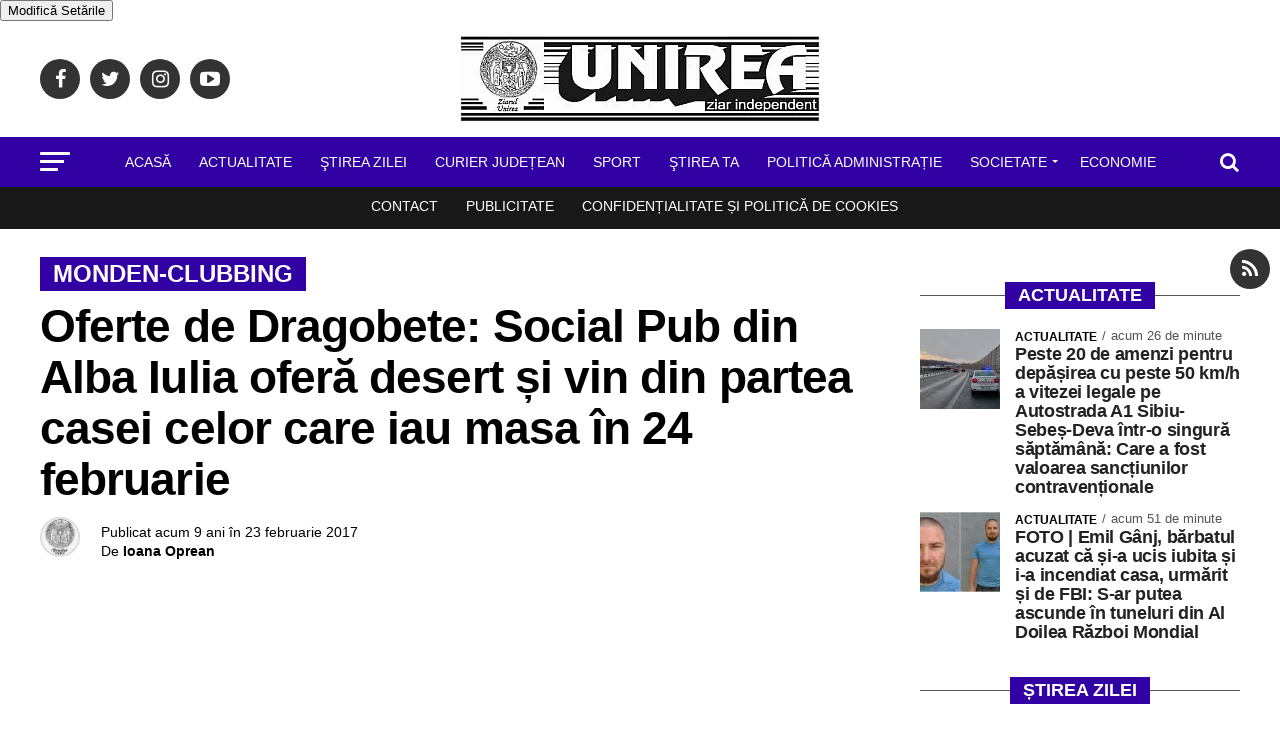

--- FILE ---
content_type: text/html; charset=UTF-8
request_url: https://ziarulunirea.ro/oferte-de-dragobete-social-pub-din-alba-iulia-ofera-desert-si-vin-din-partea-casei-celor-care-iau-masa-in-24-februarie-409837/
body_size: 40615
content:
<!DOCTYPE html>
<html lang="ro-RO">

<head>
	<meta charset="UTF-8">
                <meta name="robots" content="index, follow, max-image-preview:large, max-snippet:-1, max-video-preview:-1">
	<meta name="viewport" id="viewport"
	content="width=device-width, initial-scale=1.0, maximum-scale=5.0, minimum-scale=1.0" />
	<style>
		/* .mvp-nav-top-right .mvp-nav-search-but {
			padding: 3px 0 7px !important; 
			 font-size: 20px !important;
		} */

		/* @media screen and (min-width: 480px) and (max-width:1003px) {
			.mvp-nav-top-right .mvp-nav-search-but {
				display: block !important;
				padding: 3px 0 7px;
				width: 20px !important;
				color: #222 !important;
			}

		} */
	</style>
		<link rel="pingback" href="https://ziarulunirea.ro/xmlrpc.php" />
			<meta property="og:type" content="article" />
																				<meta property="og:image" content="https://ziarulunirea.ro/wp-content/uploads/2017/02/Social-Pub001.jpg" />
					<meta property="og:image:width" content="850" />
					<meta property="og:image:height" content="638" />
					<meta property="og:image" content="https://ziarulunirea.ro/wp-content/uploads/2017/02/Social-Pub001.jpg" />
					<meta name="twitter:image" content="https://ziarulunirea.ro/wp-content/uploads/2017/02/Social-Pub001.jpg" />
								<meta property="og:url" content="https://ziarulunirea.ro/oferte-de-dragobete-social-pub-din-alba-iulia-ofera-desert-si-vin-din-partea-casei-celor-care-iau-masa-in-24-februarie-409837/" />
				<meta property="og:title" content="Oferte de Dragobete: Social Pub din Alba Iulia oferă desert și vin din partea casei celor care iau masa în 24 februarie" />
				<meta property="og:description" content="Social Pub 1880 din Alba Iulia oferă desertul și un pahar de vin din partea casei celor care iau masa, vineri, după ora 15.00, cu ocazia Dragobetelui – Ziua îndrăgostiților la români. Citește și: Cele mai frumoase mesaje de Dragobete. SMS -uri de ziua îndrăgostiţilor la români Cei care doresc să ia masa în oraș în [&hellip;]" />
				<meta name="twitter:card" content="summary">
				<meta name="twitter:url" content="https://ziarulunirea.ro/oferte-de-dragobete-social-pub-din-alba-iulia-ofera-desert-si-vin-din-partea-casei-celor-care-iau-masa-in-24-februarie-409837/">
				<meta name="twitter:title" content="Oferte de Dragobete: Social Pub din Alba Iulia oferă desert și vin din partea casei celor care iau masa în 24 februarie">
				<meta name="twitter:description" content="Social Pub 1880 din Alba Iulia oferă desertul și un pahar de vin din partea casei celor care iau masa, vineri, după ora 15.00, cu ocazia Dragobetelui – Ziua îndrăgostiților la români. Citește și: Cele mai frumoase mesaje de Dragobete. SMS -uri de ziua îndrăgostiţilor la români Cei care doresc să ia masa în oraș în [&hellip;]">
			
	<meta name='robots' content='index, follow, max-image-preview:large, max-snippet:-1, max-video-preview:-1' />

	<!-- This site is optimized with the Yoast SEO Premium plugin v26.7 (Yoast SEO v26.7) - https://yoast.com/wordpress/plugins/seo/ -->
	<title>Oferte de Dragobete: Social Pub din Alba Iulia oferă desert și vin din partea casei celor care iau masa în 24 februarie - Ziarul Unirea % %</title><style id="perfmatters-used-css">:where(.wp-block-button__link){border-radius:9999px;box-shadow:none;padding:calc(.667em + 2px) calc(1.333em + 2px);text-decoration:none;}:root :where(.wp-block-button .wp-block-button__link.is-style-outline),:root :where(.wp-block-button.is-style-outline>.wp-block-button__link){border:2px solid;padding:.667em 1.333em;}:root :where(.wp-block-button .wp-block-button__link.is-style-outline:not(.has-text-color)),:root :where(.wp-block-button.is-style-outline>.wp-block-button__link:not(.has-text-color)){color:currentColor;}:root :where(.wp-block-button .wp-block-button__link.is-style-outline:not(.has-background)),:root :where(.wp-block-button.is-style-outline>.wp-block-button__link:not(.has-background)){background-color:initial;background-image:none;}:where(.wp-block-columns){margin-bottom:1.75em;}:where(.wp-block-columns.has-background){padding:1.25em 2.375em;}:where(.wp-block-post-comments input[type=submit]){border:none;}:where(.wp-block-cover-image:not(.has-text-color)),:where(.wp-block-cover:not(.has-text-color)){color:#fff;}:where(.wp-block-cover-image.is-light:not(.has-text-color)),:where(.wp-block-cover.is-light:not(.has-text-color)){color:#000;}:root :where(.wp-block-cover h1:not(.has-text-color)),:root :where(.wp-block-cover h2:not(.has-text-color)),:root :where(.wp-block-cover h3:not(.has-text-color)),:root :where(.wp-block-cover h4:not(.has-text-color)),:root :where(.wp-block-cover h5:not(.has-text-color)),:root :where(.wp-block-cover h6:not(.has-text-color)),:root :where(.wp-block-cover p:not(.has-text-color)){color:inherit;}:where(.wp-block-file){margin-bottom:1.5em;}:where(.wp-block-file__button){border-radius:2em;display:inline-block;padding:.5em 1em;}:where(.wp-block-file__button):where(a):active,:where(.wp-block-file__button):where(a):focus,:where(.wp-block-file__button):where(a):hover,:where(.wp-block-file__button):where(a):visited{box-shadow:none;color:#fff;opacity:.85;text-decoration:none;}:where(.wp-block-form-input__input){font-size:1em;margin-bottom:.5em;padding:0 .5em;}:where(.wp-block-form-input__input)[type=date],:where(.wp-block-form-input__input)[type=datetime-local],:where(.wp-block-form-input__input)[type=datetime],:where(.wp-block-form-input__input)[type=email],:where(.wp-block-form-input__input)[type=month],:where(.wp-block-form-input__input)[type=number],:where(.wp-block-form-input__input)[type=password],:where(.wp-block-form-input__input)[type=search],:where(.wp-block-form-input__input)[type=tel],:where(.wp-block-form-input__input)[type=text],:where(.wp-block-form-input__input)[type=time],:where(.wp-block-form-input__input)[type=url],:where(.wp-block-form-input__input)[type=week]{border-style:solid;border-width:1px;line-height:2;min-height:2em;}:where(.wp-block-group.wp-block-group-is-layout-constrained){position:relative;}@keyframes show-content-image{0%{visibility:hidden;}99%{visibility:hidden;}to{visibility:visible;}}@keyframes turn-on-visibility{0%{opacity:0;}to{opacity:1;}}@keyframes turn-off-visibility{0%{opacity:1;visibility:visible;}99%{opacity:0;visibility:visible;}to{opacity:0;visibility:hidden;}}@keyframes lightbox-zoom-in{0%{transform:translate(calc(( -100vw + var(--wp--lightbox-scrollbar-width) ) / 2 + var(--wp--lightbox-initial-left-position)),calc(-50vh + var(--wp--lightbox-initial-top-position))) scale(var(--wp--lightbox-scale));}to{transform:translate(-50%,-50%) scale(1);}}@keyframes lightbox-zoom-out{0%{transform:translate(-50%,-50%) scale(1);visibility:visible;}99%{visibility:visible;}to{transform:translate(calc(( -100vw + var(--wp--lightbox-scrollbar-width) ) / 2 + var(--wp--lightbox-initial-left-position)),calc(-50vh + var(--wp--lightbox-initial-top-position))) scale(var(--wp--lightbox-scale));visibility:hidden;}}:where(.wp-block-latest-comments:not([style*=line-height] .wp-block-latest-comments__comment)){line-height:1.1;}:where(.wp-block-latest-comments:not([style*=line-height] .wp-block-latest-comments__comment-excerpt p)){line-height:1.8;}:root :where(.wp-block-latest-posts.is-grid){padding:0;}:root :where(.wp-block-latest-posts.wp-block-latest-posts__list){padding-left:0;}ol,ul{box-sizing:border-box;}:root :where(.wp-block-list.has-background){padding:1.25em 2.375em;}:where(.wp-block-navigation.has-background .wp-block-navigation-item a:not(.wp-element-button)),:where(.wp-block-navigation.has-background .wp-block-navigation-submenu a:not(.wp-element-button)){padding:.5em 1em;}:where(.wp-block-navigation .wp-block-navigation__submenu-container .wp-block-navigation-item a:not(.wp-element-button)),:where(.wp-block-navigation .wp-block-navigation__submenu-container .wp-block-navigation-submenu a:not(.wp-element-button)),:where(.wp-block-navigation .wp-block-navigation__submenu-container .wp-block-navigation-submenu button.wp-block-navigation-item__content),:where(.wp-block-navigation .wp-block-navigation__submenu-container .wp-block-pages-list__item button.wp-block-navigation-item__content){padding:.5em 1em;}@keyframes overlay-menu__fade-in-animation{0%{opacity:0;transform:translateY(.5em);}to{opacity:1;transform:translateY(0);}}:root :where(p.has-background){padding:1.25em 2.375em;}:where(p.has-text-color:not(.has-link-color)) a{color:inherit;}:where(.wp-block-post-comments-form input:not([type=submit])),:where(.wp-block-post-comments-form textarea){border:1px solid #949494;font-family:inherit;font-size:1em;}:where(.wp-block-post-comments-form input:where(:not([type=submit]):not([type=checkbox]))),:where(.wp-block-post-comments-form textarea){padding:calc(.667em + 2px);}:where(.wp-block-post-excerpt){box-sizing:border-box;margin-bottom:var(--wp--style--block-gap);margin-top:var(--wp--style--block-gap);}:where(.wp-block-preformatted.has-background){padding:1.25em 2.375em;}:where(.wp-block-search__button){border:1px solid #ccc;padding:6px 10px;}:where(.wp-block-search__input){appearance:none;border:1px solid #949494;flex-grow:1;font-family:inherit;font-size:inherit;font-style:inherit;font-weight:inherit;letter-spacing:inherit;line-height:inherit;margin-left:0;margin-right:0;min-width:3rem;padding:8px;text-decoration:unset !important;text-transform:inherit;}:where(.wp-block-search__button-inside .wp-block-search__inside-wrapper){background-color:#fff;border:1px solid #949494;box-sizing:border-box;padding:4px;}:where(.wp-block-search__button-inside .wp-block-search__inside-wrapper) :where(.wp-block-search__button){padding:4px 8px;}:root :where(.wp-block-separator.is-style-dots){height:auto;line-height:1;text-align:center;}:root :where(.wp-block-separator.is-style-dots):before{color:currentColor;content:"···";font-family:serif;font-size:1.5em;letter-spacing:2em;padding-left:2em;}:root :where(.wp-block-site-logo.is-style-rounded){border-radius:9999px;}:root :where(.wp-block-social-links .wp-social-link a){padding:.25em;}:root :where(.wp-block-social-links.is-style-logos-only .wp-social-link a){padding:0;}:root :where(.wp-block-social-links.is-style-pill-shape .wp-social-link a){padding-left:.6666666667em;padding-right:.6666666667em;}:root :where(.wp-block-tag-cloud.is-style-outline){display:flex;flex-wrap:wrap;gap:1ch;}:root :where(.wp-block-tag-cloud.is-style-outline a){border:1px solid;font-size:unset !important;margin-right:0;padding:1ch 2ch;text-decoration:none !important;}:root :where(.wp-block-table-of-contents){box-sizing:border-box;}:where(.wp-block-term-description){box-sizing:border-box;margin-bottom:var(--wp--style--block-gap);margin-top:var(--wp--style--block-gap);}:where(pre.wp-block-verse){font-family:inherit;}a[data-fn].fn{counter-increment:footnotes;display:inline-flex;font-size:smaller;text-decoration:none;text-indent:-9999999px;vertical-align:super;}a[data-fn].fn:after{content:"[" counter(footnotes) "]";float:left;text-indent:0;}:root{--wp-block-synced-color:#7a00df;--wp-block-synced-color--rgb:122,0,223;--wp-bound-block-color:var(--wp-block-synced-color);--wp-editor-canvas-background:#ddd;--wp-admin-theme-color:#007cba;--wp-admin-theme-color--rgb:0,124,186;--wp-admin-theme-color-darker-10:#006ba1;--wp-admin-theme-color-darker-10--rgb:0,107,160.5;--wp-admin-theme-color-darker-20:#005a87;--wp-admin-theme-color-darker-20--rgb:0,90,135;--wp-admin-border-width-focus:2px;}@media (min-resolution:192dpi){:root{--wp-admin-border-width-focus:1.5px;}}:root{--wp--preset--font-size--normal:16px;--wp--preset--font-size--huge:42px;}.aligncenter{clear:both;}html :where(.has-border-color){border-style:solid;}html :where([style*=border-top-color]){border-top-style:solid;}html :where([style*=border-right-color]){border-right-style:solid;}html :where([style*=border-bottom-color]){border-bottom-style:solid;}html :where([style*=border-left-color]){border-left-style:solid;}html :where([style*=border-width]){border-style:solid;}html :where([style*=border-top-width]){border-top-style:solid;}html :where([style*=border-right-width]){border-right-style:solid;}html :where([style*=border-bottom-width]){border-bottom-style:solid;}html :where([style*=border-left-width]){border-left-style:solid;}html :where(img[class*=wp-image-]){height:auto;max-width:100%;}:where(figure){margin:0 0 1em;}html :where(.is-position-sticky){--wp-admin--admin-bar--position-offset:var(--wp-admin--admin-bar--height,0px);}@media screen and (max-width:600px){html :where(.is-position-sticky){--wp-admin--admin-bar--position-offset:0px;}}html,body,div,span,applet,object,iframe,h1,h2,h3,h4,h5,h6,p,blockquote,pre,a,abbr,acronym,address,big,cite,code,del,dfn,em,img,ins,kbd,q,s,samp,small,strike,strong,sub,sup,tt,var,b,u,i,center,dl,dt,dd,ol,ul,li,fieldset,form,label,legend,table,caption,tbody,tfoot,thead,tr,th,td,article,aside,canvas,details,embed,figure,figcaption,footer,header,hgroup,menu,nav,output,ruby,section,summary,time,mark,audio,video{margin:0;padding:0;border:0;font-size:100%;vertical-align:baseline;}article,aside,details,figcaption,figure,footer,header,hgroup,menu,nav,section{display:block;}ol,ul{list-style:none;}html{overflow-x:hidden;}body{color:#000;font-size:1rem;-webkit-font-smoothing:antialiased;font-weight:400;line-height:100%;margin:0px auto;padding:0px;}h1,h2,h3,h4,h5,h6,h1 a,h2 a,h3 a,h4 a,h5 a,h6 a{-webkit-backface-visibility:hidden;color:#000;}img{max-width:100%;height:auto;-webkit-backface-visibility:hidden;}a,a:visited{opacity:1;text-decoration:none;-webkit-transition:color .25s,background .25s,opacity .25s;-moz-transition:color .25s,background .25s,opacity .25s;-ms-transition:color .25s,background .25s,opacity .25s;-o-transition:color .25s,background .25s,opacity .25s;transition:color .25s,background .25s,opacity .25s;}a:hover{text-decoration:none;}a:active,a:focus{outline:none;}#mvp-side-wrap a{color:#000;font-weight:700;}#mvp-site,#mvp-site-wall{overflow:hidden;width:100%;}#mvp-site-main{width:100%;}#mvp-site-main{-webkit-backface-visibility:hidden;backface-visibility:hidden;margin-top:0;z-index:9999;}.relative{position:relative;}.right,.alignright{float:right;}.left,.alignleft{float:left;}.aligncenter{display:block;margin:0 auto;}.mvp-mob-img{display:none !important;}.mvp-feat1-pop-img img,.mvp-feat1-feat-img img,.mvp-feat1-list-img img,.mvp-feat1-sub-img img,.mvp-feat1-pop-text h2,.mvp-feat1-list-text h2,.mvp-widget-feat2-right-img img,.mvp-widget-feat2-right-text h2,.mvp-widget-dark-feat-img img,.mvp-widget-dark-sub-img img,.mvp-widget-dark-sub-text h2,.mvp-blog-story-img img,.mvp-blog-story-text h2,.mvp-widget-feat1-bot-text h2,.mvp-widget-feat1-top-img img,.mvp-widget-feat1-bot-img img,#mvp-content-main p a,.mvp-fly-fade,ul.mvp-related-posts-list li:hover .mvp-related-text,ul.mvp-related-posts-list li:hover .mvp-related-img img,#mvp-comments-button span.mvp-comment-but-text,span.mvp-author-box-soc,.mvp-mega-img img,ul.mvp-mega-list li a p,ul.mvp-post-more-list li:hover .mvp-post-more-text p,ul.mvp-post-more-list li:hover .mvp-post-more-img img,.mvp-flex-story-img img,.mvp-flex-story-text h2,a.mvp-inf-more-but,span.mvp-nav-search-but,.mvp-prev-next-text p,.mvp-vid-wide-more-img img,.mvp-vid-wide-more-text p,span.mvp-post-add-link-but,ul.mvp-soc-mob-list li,.woocommerce-loop-product__title,span.mvp-cont-read-but,.mvp-feat2-bot-img img,.mvp-feat2-bot-text h2,span.mvp-woo-cart-num,.mvp-feat3-main-img img,.mvp-feat3-sub-img img,.mvp-feat4-main-img img,.mvp-feat4-main-text h2,.mvp-feat1-list-img:after,.mvp-feat5-small-main-img img,.mvp-feat5-small-main-text h2,.mvp-feat5-mid-sub-text h2,.mvp-feat5-mid-sub-img img,.mvp-feat5-mid-main-text h2,.mvp-feat5-mid-main-img img,#mvp-feat6-img img{-webkit-transition:all .25s;-moz-transition:all .25s;-ms-transition:all .25s;-o-transition:all .25s;transition:all .25s;}#mvp-fly-wrap,#mvp-search-wrap,.mvp-nav-menu ul li.mvp-mega-dropdown .mvp-mega-dropdown,.mvp-prev-post-wrap,.mvp-next-post-wrap,#mvp-main-nav-small .mvp-drop-nav-title{-webkit-transition:-webkit-transform .25s ease;-moz-transition:-moz-transform .25s ease;-ms-transition:-ms-transform .25s ease;-o-transition:-o-transform .25s ease;transition:transform .25s ease;}#mvp-main-head-wrap{width:100%;}#mvp-main-nav-wrap,#mvp-main-nav-top-wrap{width:100%;}#mvp-main-nav-top{background:#000;padding:15px 0;width:100%;height:auto;z-index:99999;}.mvp-main-box{margin:0 auto;width:1200px;height:100%;}#mvp-nav-top-wrap,.mvp-nav-top-cont{width:100%;}.mvp-nav-top-right-out{margin-right:-200px;width:100%;}.mvp-nav-top-right-in{margin-right:200px;}.mvp-nav-top-left-out{float:right;margin-left:-200px;width:100%;}.mvp-nav-top-left-in{margin-left:200px;}.mvp-nav-top-mid{line-height:0;overflow:hidden;text-align:center;width:100%;}.mvp-nav-top-left,.mvp-nav-top-right{position:absolute;top:0;bottom:0;height:100%;}.mvp-nav-top-left{width:200px;}.mvp-nav-top-left{left:0;}.mvp-nav-top-right{right:0;}.mvp-nav-soc-wrap{margin-top:-20px;position:absolute;top:50%;left:0;width:100%;height:40px;}.mvp-nav-logo-small,.mvp-nav-small .mvp-nav-logo-reg{display:none;}span.mvp-nav-soc-but{background:rgba(255,255,255,.15);color:#fff;-webkit-border-radius:50%;border-radius:50%;display:inline-block;float:left;font-size:20px;margin-left:10px;padding-top:10px;text-align:center;width:40px;height:30px;}.mvp-nav-soc-wrap .fa-facebook:hover{background:#3b5997;}.mvp-nav-soc-wrap .fa-twitter:hover{background:#00aced;}.mvp-nav-soc-wrap .fa-instagram:hover{background:url("https://ziarulunirea.ro/wp-content/themes/zox-news/images/insta-bg.gif") no-repeat;}.mvp-nav-soc-wrap .fa-youtube-play:hover{background:#f00;}.mvp-nav-soc-wrap a:first-child span.mvp-nav-soc-but{margin-left:0;}span.mvp-nav-soc-but:hover{opacity:1;}#mvp-main-nav-bot{-webkit-backface-visibility:hidden;backface-visibility:hidden;width:100%;height:50px;z-index:9000;}#mvp-main-nav-bot-cont{-webkit-backface-visibility:hidden;backface-visibility:hidden;width:100%;height:50px;}#mvp-nav-bot-wrap,.mvp-nav-bot-cont{width:100%;}.mvp-nav-bot-right-out{margin-right:-50px;width:100%;}.mvp-nav-bot-right-in{margin-right:50px;}.mvp-nav-bot-left-out{float:right;margin-left:-50px;width:100%;}.mvp-nav-bot-left-in{margin-left:50px;}.mvp-nav-bot-left,.mvp-nav-bot-right{width:50px;height:50px;}span.mvp-nav-search-but{cursor:pointer;float:right;font-size:20px;line-height:1;padding:3px 0 7px;}#mvp-search-wrap{-webkit-backface-visibility:hidden;backface-visibility:hidden;background:rgba(0,0,0,.94);opacity:0;position:fixed;top:0;left:0;-webkit-transform:translate3d(0,-100%,0);-moz-transform:translate3d(0,-100%,0);-ms-transform:translate3d(0,-100%,0);-o-transform:translate3d(0,-100%,0);transform:translate3d(0,-100%,0);width:100%;height:100%;z-index:999999;}#mvp-search-wrap .mvp-search-but-wrap span{background:#fff;top:27px;}#mvp-search-box{margin:-30px 0 0 -25%;position:absolute;top:50%;left:50%;width:50%;}#searchform input{background:none;border:0;color:#fff;float:left;font-size:50px;font-weight:300;line-height:1;padding:5px 0;text-transform:uppercase;width:100%;height:50px;}#searchform #searchsubmit{border:none;float:left;}#searchform #s:focus{outline:none;}.mvp-nav-menu{text-align:center;width:100%;height:50px;}.mvp-nav-menu ul{float:left;text-align:center;width:100%;}.mvp-nav-menu ul li{display:inline-block;position:relative;}.mvp-nav-menu ul li a{float:left;font-size:14px;font-weight:500;line-height:1;padding:18px 12px;position:relative;text-transform:uppercase;}.mvp-nav-menu ul li:hover a{padding:18px 12px 13px;}.mvp-nav-menu ul li.menu-item-has-children ul.sub-menu li a:after,.mvp-nav-menu ul li.menu-item-has-children ul.sub-menu li ul.sub-menu li a:after,.mvp-nav-menu ul li.menu-item-has-children ul.sub-menu li ul.sub-menu li ul.sub-menu li a:after,.mvp-nav-menu ul li.menu-item-has-children ul.mvp-mega-list li a:after{border-color:#000 transparent transparent transparent;border-style:none;border-width:medium;content:"";position:relative;top:auto;right:auto;}.mvp-nav-menu ul li.menu-item-has-children a:after{border-style:solid;border-width:3px 3px 0 3px;content:"";position:absolute;top:23px;right:6px;}.mvp-nav-menu ul li.menu-item-has-children a{padding:18px 17px 18px 12px;}.mvp-nav-menu ul li.menu-item-has-children:hover a{padding:18px 17px 13px 12px;}.mvp-nav-menu ul li ul.sub-menu{-webkit-backface-visibility:hidden;backface-visibility:hidden;background:#fff;-webkit-box-shadow:0 10px 10px 0 rgba(0,0,0,.2);-moz-box-shadow:0 10px 10px 0 rgba(0,0,0,.2);-ms-box-shadow:0 10px 10px 0 rgba(0,0,0,.2);-o-box-shadow:0 10px 10px 0 rgba(0,0,0,.2);box-shadow:0 10px 10px 0 rgba(0,0,0,.2);position:absolute;top:50px;left:0;max-width:200px;opacity:0;overflow:hidden;text-align:left;-webkit-transition:opacity .2s;-moz-transition:opacity .2s;-ms-transition:opacity .2s;-o-transition:opacity .2s;transition:opacity .2s;-webkit-transform:translateY(-999px);-moz-transform:translateY(-999px);-ms-transform:translateY(-999px);-o-transform:translateY(-999px);transform:translateY(-999px);width:auto;height:0;z-index:1;}.mvp-nav-menu ul li:hover ul.sub-menu{opacity:1;overflow:visible;-webkit-transform:translateY(0);-moz-transform:translateY(0);-ms-transform:translateY(0);-o-transform:translateY(0);transform:translateY(0);height:auto;}.mvp-nav-menu ul li ul.sub-menu li{display:block;float:left;position:relative;width:100%;}.mvp-nav-menu ul li ul.sub-menu li a{background:#fff;border-top:1px solid rgba(0,0,0,.1);border-bottom:none;color:#000 !important;float:left;font-size:13px;font-weight:500;line-height:1.1;padding:12px 20px !important;text-transform:none;width:160px;}.mvp-nav-menu ul li ul.sub-menu li a:hover{background:rgba(0,0,0,.1);border-bottom:none;padding:12px 20px;}.mvp-nav-menu ul li ul.sub-menu ul.sub-menu li ul,.mvp-nav-menu ul li ul.sub-menu li ul{display:none;position:absolute;top:0;left:200px;z-index:10;}.mvp-nav-menu ul li ul.sub-menu ul.sub-menu li:hover ul,.mvp-nav-menu ul li ul.sub-menu li:hover ul{display:block;}.mvp-nav-menu ul li:hover ul.sub-menu li.menu-item-has-children a{position:relative;}.mvp-nav-menu ul li:hover ul.sub-menu li.menu-item-has-children a:after,.mvp-nav-menu ul li:hover ul.sub-menu li ul.sub-menu li.menu-item-has-children a:after{border-color:transparent transparent transparent #444 !important;border-style:solid;border-width:3px 0 3px 3px;content:"";position:absolute;top:14px;right:10px;}#mvp-fly-wrap{overflow:hidden;position:fixed;top:0;bottom:0;left:0;-webkit-transform:translate3d(-370px,0,0);-moz-transform:translate3d(-370px,0,0);-ms-transform:translate3d(-370px,0,0);-o-transform:translate3d(-370px,0,0);transform:translate3d(-370px,0,0);width:370px;height:100%;z-index:999999;}.mvp-fly-but-wrap,.mvp-search-but-wrap{cursor:pointer;width:30px;}.mvp-fly-but-wrap{height:20px;}#mvp-fly-wrap .mvp-fly-but-wrap{margin:15px 0;}.mvp-nav-top-left .mvp-fly-but-wrap{display:none;margin-top:-10px;opacity:0;position:absolute;top:50%;left:0;height:20px;}.mvp-nav-bot-left{margin:15px 0;height:20px;}.mvp-search-but-wrap{position:absolute;top:60px;right:80px;width:60px;height:60px;}.mvp-fly-but-wrap span,.mvp-search-but-wrap span{-webkit-border-radius:2px;-moz-border-radius:2px;-ms-border-radius:2px;-o-border-radius:2px;border-radius:2px;display:block;position:absolute;left:0;-webkit-transform:rotate(0deg);-moz-transform:rotate(0deg);-ms-transform:rotate(0deg);-o-transform:rotate(0deg);transform:rotate(0deg);-webkit-transition:.25s ease-in-out;-moz-transition:.25s ease-in-out;-ms-transition:.25s ease-in-out;-o-transition:.25s ease-in-out;transition:.25s ease-in-out;height:3px;}.mvp-nav-top-left .mvp-fly-but-wrap{opacity:1;}.mvp-fly-but-wrap span:nth-child(1){top:0;width:30px;}.mvp-fly-but-wrap span:nth-child(2),.mvp-fly-but-wrap span:nth-child(3){top:8px;width:24px;}.mvp-fly-but-wrap span:nth-child(4){top:16px;width:18px;}.mvp-fly-but-wrap.mvp-fly-open span:nth-child(2),.mvp-search-but-wrap span:nth-child(1){-webkit-transform:rotate(45deg);-moz-transform:rotate(45deg);-ms-transform:rotate(45deg);-o-transform:rotate(45deg);transform:rotate(45deg);width:30px;}.mvp-fly-but-wrap.mvp-fly-open span:nth-child(3),.mvp-search-but-wrap span:nth-child(2){-webkit-transform:rotate(-45deg);-moz-transform:rotate(-45deg);-ms-transform:rotate(-45deg);-o-transform:rotate(-45deg);transform:rotate(-45deg);width:30px;}.mvp-search-but-wrap span:nth-child(1),.mvp-search-but-wrap span:nth-child(2){width:60px;}#mvp-fly-menu-top{width:100%;height:50px;}.mvp-fly-top-out{margin-right:-100px;left:50px;width:100%;}.mvp-fly-top-in{margin-right:100px;}#mvp-fly-logo{margin:10px 6.25%;text-align:center;width:87.5%;height:30px;}#mvp-fly-logo img{line-height:0;height:100%;}.mvp-fly-but-menu{float:left;margin-left:15px;position:relative;}.mvp-fly-top{background:rgba(0,0,0,.3);border-top:1px solid #fff;border-left:1px solid #fff;border-bottom:1px solid #fff;color:#fff;cursor:pointer;opacity:1;overflow:hidden;position:fixed;right:0;top:50%;-webkit-transition:all .3s;transition:all .3s;-webkit-transform:translate3d(100px,0,0);-moz-transform:translate3d(100px,0,0);-ms-transform:translate3d(100px,0,0);-o-transform:translate3d(100px,0,0);transform:translate3d(100px,0,0);width:50px;height:50px;z-index:9999;}.mvp-fly-top:hover{color:#000;}.mvp-fly-top i{font-size:40px;line-height:100%;position:absolute;top:1px;left:12.1px;}#mvp-fly-menu-wrap{overflow:hidden;position:absolute;top:50px;left:0;width:100%;height:100%;}nav.mvp-fly-nav-menu{-webkit-backface-visibility:hidden;backface-visibility:hidden;margin:20px 5.40540540541% 0;overflow:hidden;position:absolute !important;width:89.1891891892%;max-height:65%;}nav.mvp-fly-nav-menu ul{float:left;position:relative;width:100%;}nav.mvp-fly-nav-menu ul li{border-top:1px solid rgba(255,255,255,.1);cursor:pointer;float:left;position:relative;width:100%;-webkit-tap-highlight-color:rgba(0,0,0,0);}nav.mvp-fly-nav-menu ul li:first-child{border-top:none;margin-top:-14px;}nav.mvp-fly-nav-menu ul li ul li:first-child{margin-top:0;}nav.mvp-fly-nav-menu ul li a{color:#fff;display:inline-block;float:left;font-size:14px;font-weight:500;line-height:1;padding:14px 0;text-transform:uppercase;}nav.mvp-fly-nav-menu ul li.menu-item-has-children:after{content:"+";font-family:"Open Sans",sans-serif;font-size:32px;font-weight:700;position:absolute;right:0;top:7px;}nav.mvp-fly-nav-menu ul li ul.sub-menu{border-top:1px solid rgba(255,255,255,.1);display:none;float:left;padding-left:6.66666666666%;width:93.333333333%;}.mvp-fly-fade{background:#000;cursor:pointer;opacity:0;width:100%;position:fixed;top:0;left:0;z-index:99999;}#mvp-fly-soc-wrap{margin:0 5.40540540541%;position:absolute;bottom:20px;left:0;text-align:center;width:89.1891891892%;}span.mvp-fly-soc-head{display:inline-block;font-size:.7rem;font-weight:400;line-height:1;margin-bottom:15px;text-transform:uppercase;}ul.mvp-fly-soc-list{text-align:center;width:100%;}ul.mvp-fly-soc-list li{display:inline-block;}ul.mvp-fly-soc-list li a{background:rgba(255,255,255,.15);-webkit-border-radius:50%;-moz-border-radius:50%;-ms-border-radius:50%;-o-border-radius:50%;border-radius:50%;color:#fff;display:inline-block;font-size:14px;line-height:1;margin-left:2px;padding-top:9px;text-align:center;width:32px;height:23px;}ul.mvp-fly-soc-list li:first-child a{margin-left:0;}ul.mvp-fly-soc-list li a:hover{font-size:16px;padding-top:8px;height:24px;}.mvp-cat-date-wrap{margin-bottom:7px;width:100%;}span.mvp-cd-cat,span.mvp-cd-date{color:#777;display:inline-block;float:left;font-size:.7rem;line-height:1;}span.mvp-cd-cat{font-weight:700;text-transform:uppercase;}span.mvp-cd-date{font-weight:400;margin-left:5px;}span.mvp-cd-date:before{content:"/";margin-right:5px;}#mvp-main-body-wrap{background:#fff;padding-bottom:60px;width:100%;}h4.mvp-widget-home-title{float:left;margin-bottom:20px;position:relative;text-align:center;width:100%;}h4.mvp-widget-home-title:before{content:"";background:#555;display:inline-block;position:absolute;left:0;bottom:50%;width:100%;height:1px;z-index:0;}span.mvp-widget-home-title{color:#fff;display:inline-block;font-size:1.1rem;font-weight:700;line-height:1;padding:5px 13px;position:relative;text-transform:uppercase;transform:skewX(-15deg);z-index:1;}#mvp-side-wrap{font-size:.9rem;margin-left:60px;width:320px;}.mvp-side-widget{float:left;margin-top:30px;width:100%;}.mvp-side-widget:first-child{margin-top:0;}.mvp-widget-flex-wrap,.mvp-flex-story-wrap,.mvp-flex-story,.mvp-widget-tab-wrap{width:100%;}.mvp-flex-story{margin-top:15px;}.mvp-flex-story-wrap a:first-child .mvp-flex-story,#mvp-side-wrap a:first-child .mvp-flex-col,#mvp-home-widget-wrap a:first-child .mvp-flex-story{margin-top:0;}.mvp-flex-row .mvp-flex-story-out{margin-left:-95px;width:100%;}.mvp-flex-row .mvp-flex-story-in{margin-left:95px;}.mvp-flex-story-img{background:#000;line-height:0;overflow:hidden;}.mvp-flex-row .mvp-flex-story-img{margin-right:15px;width:80px;}.mvp-flex-story:hover .mvp-flex-story-img img{opacity:.8;}.mvp-flex-story-text{width:100%;}.mvp-flex-story-text h2{color:#222;float:left;font-size:1.1rem;font-weight:700;letter-spacing:-.02em;line-height:1.1;width:100%;}.mvp-flex-story:hover .mvp-flex-story-text h2{opacity:.6;}.mvp-flex-story-text p{color:#555;float:left;font-size:1rem;font-weight:300;line-height:1.4;margin-top:10px;width:100%;}#mvp-side-wrap .mvp-flex-story-text p{display:none;}#mvp-side-wrap .mvp-flex-row .mvp-mob-img{display:block !important;}#mvp-side-wrap .mvp-flex-row .mvp-reg-img{display:none !important;}#mvp-side-wrap #searchform input,#mvp-home-widget-wrap #searchform input{background:#fff;border:1px solid #ddd;-webkit-border-radius:3px;-moz-border-radius:3px;-ms-border-radius:3px;-o-border-radius:3px;border-radius:3px;color:#999;font-size:16px;padding:5px 5%;height:16px;width:88%;}#mvp-article-wrap,#mvp-article-cont,.mvp-article-wrap{width:100%;}#mvp-article-wrap,.mvp-article-wrap{float:left;position:relative;}#mvp-post-main{margin:10px 0 60px;width:100%;}#mvp-post-head{margin-bottom:30px;width:100%;}h3.mvp-post-cat{margin-bottom:10px;width:100%;}span.mvp-post-cat{color:#fff;display:inline-block;font-size:1rem;font-weight:700;line-height:1;padding:5px 13px;text-transform:uppercase;-webkit-transform:skewX(-15deg);-moz-transform:skewX(-15deg);-ms-transform:skewX(-15deg);-o-transform:skewX(-15deg);transform:skewX(-15deg);}h1.mvp-post-title{color:#000;font-family:"Oswald",sans-serif;font-size:3.5rem;font-weight:700;letter-spacing:-.02em;line-height:1.1;margin-right:20%;width:80%;}#mvp-post-content h1.mvp-post-title{font-size:2.9rem;margin-right:0;width:100%;}.mvp-author-info-wrap,ul.mvp-author-info-list{width:100%;}.mvp-author-info-wrap{margin-top:12px;}#mvp-content-wrap .mvp-author-info-wrap{margin:0 0 20px;}.mvp-author-info-thumb{line-height:0;width:46px;}.mvp-author-info-thumb img{border:2px solid #ddd;-webkit-border-radius:50%;-moz-border-radius:50%;-ms-border-radius:50%;-o-border-radius:50%;border-radius:50%;overflow:hidden;}.mvp-author-info-text{color:#999;display:inline-block;float:left;font-size:14px;font-weight:400;line-height:1;margin:8px 0 0 15px;}.mvp-author-info-text p{display:inline-block;}.mvp-author-info-text a{color:#000 !important;font-weight:700;}.mvp-author-info-text a:hover{opacity:.6;}.mvp-post-date{font-weight:500;}.mvp-author-info-name{clear:both;margin-top:5px;}.mvp-post-main-out{margin-right:-380px;width:100%;}.mvp-post-main-in{margin-right:380px;}#mvp-post-content{font-family:"Roboto",sans-serif;width:100%;}.mvp-post-img-hide{display:none;}#mvp-content-wrap,#mvp-content-body,#mvp-content-main,#mvp-content-body-top,.mvp-post-add-body{width:100%;}#mvp-content-main,.mvp-post-add-main{line-height:1.55;}.mvp-post-soc-out{margin-left:-80px;width:100%;}.mvp-post-soc-in{margin-left:80px;}#mvp-content-main p,.mvp-post-add-main p{color:#000;display:block;font-family:"Roboto",sans-serif;font-size:1.1rem;font-weight:400;line-height:1.55;margin-bottom:20px;}#mvp-content-main p a,.mvp-post-add-main p a{color:#000;}#mvp-content-bot{width:100%;}.mvp-post-tags{float:left;font-size:.8rem;line-height:1;margin-top:15px;text-transform:uppercase;width:100%;}.mvp-post-tags a,.mvp-post-tags a:visited{color:#777 !important;display:inline-block;float:left;font-weight:600;margin:0 10px 5px 8px;position:relative;}.mvp-post-tags a:before{content:"#";position:absolute;left:-8px;}.mvp-post-tags a:hover{color:#000 !important;}.mvp-post-tags-header{color:#000;float:left;font-weight:700;margin-right:10px;}.posts-nav-link{display:none;}.mvp-cont-read-wrap{float:left;position:relative;width:100%;}#mvp-post-add-wrap{margin-top:60px;width:100%;}.mvp-post-add-story{border-top:1px solid #ddd;margin-top:30px;padding-top:30px;width:100%;}.mvp-post-add-story:first-child{margin-top:0;}.mvp-post-add-head{margin-bottom:30px;width:100%;}.mvp-post-add-cont{overflow:hidden;width:100%;height:400px;}.mvp-post-add-main{margin:0 5%;width:90%;}.mvp-post-add-link{background:#fff;padding-top:5px;position:absolute;left:0;bottom:0;text-align:center;width:100%;}.mvp-post-add-link:before{content:"";background-image:-moz-linear-gradient(to bottom,rgba(255,255,255,0) 0,rgba(255,255,255,.9) 50%,rgba(255,255,255,1) 100%);background-image:-ms-linear-gradient(to bottom,rgba(255,255,255,0) 0,rgba(255,255,255,.9) 50%,rgba(255,255,255,1) 100%);background-image:-o-linear-gradient(to bottom,rgba(255,255,255,0) 0,rgba(255,255,255,.9) 50%,rgba(255,255,255,1) 100%);background-image:-webkit-linear-gradient(to bottom,rgba(255,255,255,0) 0,rgba(255,255,255,.9) 50%,rgba(255,255,255,1) 100%);background-image:-webkit-gradient(linear,center top,center bottom,from(rgba(255,255,255,0)),to(rgba(255,255,255,1)));background-image:linear-gradient(to bottom,rgba(255,255,255,0) 0,rgba(255,255,255,.9) 50%,rgba(255,255,255,1) 100%);position:absolute;top:-99px;left:0;width:100%;height:100px;}span.mvp-post-add-link-but{background:#fff;border:1px solid #000;border-radius:3px;color:#000;display:inline-block;font-size:.8rem;font-weight:700;letter-spacing:.02em;line-height:1;padding:15px 0;text-transform:uppercase;width:50%;}span.mvp-post-add-link-but:hover{background:#000;color:#fff;}#mvp-content-main ul,.mvp-post-add-main ul{list-style:disc outside;margin:10px 0;}#mvp-content-main ul li,#mvp-content-main ol li,.mvp-post-add-main ul li,.mvp-post-add-main ol li{margin-left:50px;padding:5px 0px;}#mvp-content-main h1,#mvp-content-main h2,#mvp-content-main h3,#mvp-content-main h4,#mvp-content-main h5,#mvp-content-main h6,.mvp-post-add-main h1,.mvp-post-add-main h2,.mvp-post-add-main h3,.mvp-post-add-main h4,.mvp-post-add-main h5,.mvp-post-add-main h6{font-family:"Oswald",sans-serif;font-weight:700;letter-spacing:-.02em;line-height:1.4;margin:10px 0;overflow:hidden;width:100%;}#mvp-content-main h1,.mvp-post-add-main hi{font-size:2rem;}#mvp-content-main h2,.mvp-post-add-main h2{font-size:1.8rem;}#mvp-content-main h3,.mvp-post-add-main h3{font-size:1.6rem;}#mvp-content-main h4,.mvp-post-add-main h4{font-size:1.4rem;}.posts-nav-link{display:none;}.mvp-org-wrap{display:none;}.author h4.mvp-widget-home-title{margin-bottom:30px;}#mvp-foot-top,#mvp-foot-bot,#mvp-foot-logo,#mvp-foot-soc,#mvp-foot-menu,#mvp-foot-copy{width:100%;}#mvp-foot-wrap{background:#111;width:100%;}#mvp-foot-top{padding:40px 0;}#mvp-foot-logo{line-height:0;margin-bottom:30px;text-align:center;}#mvp-foot-soc{margin-bottom:30px;}ul.mvp-foot-soc-list{text-align:center;width:100%;}ul.mvp-foot-soc-list li{display:inline-block;}ul.mvp-foot-soc-list li a{-webkit-border-radius:50%;border-radius:50%;background:#333;color:#fff !important;display:inline-block;font-size:20px;line-height:1;margin-left:8px;padding-top:10px;text-align:center;width:40px;height:30px;}ul.mvp-foot-soc-list li:first-child a{margin-left:0;}ul.mvp-foot-soc-list .fa-facebook:hover{background:#3b5997;}ul.mvp-foot-soc-list .fa-twitter:hover{background:#00aced;}ul.mvp-foot-soc-list .fa-instagram:hover{background:url("https://ziarulunirea.ro/wp-content/themes/zox-news/images/insta-bg.gif") no-repeat;}ul.mvp-foot-soc-list .fa-youtube-play:hover{background:#f00;}#mvp-foot-menu-wrap{width:100%;}#mvp-foot-menu ul{text-align:center;width:100%;}#mvp-foot-menu ul li{display:inline-block;margin:0 0 10px 20px;}#mvp-foot-menu ul li a{color:#888;font-size:.9rem;font-weight:400;line-height:1;text-transform:uppercase;}#mvp-foot-menu ul li a:hover{color:#fff !important;}#mvp-foot-menu ul li:first-child{margin-left:0;}#mvp-foot-menu ul li ul{display:none;}#mvp-foot-bot{background:#000;padding:20px 0;}#mvp-foot-copy{text-align:center;width:100%;}#mvp-foot-copy p{color:#777;font-size:.9rem;font-weight:400;line-height:1.4;}#mvp-foot-copy a:hover{color:#fff;}#mvp-foot-copy a{color:#0be6af;}#mvp-content-main p a,.mvp-post-add-main p a{box-shadow:inset 0 -4px 0 #0be6af;}#mvp-content-main p a:hover,.mvp-post-add-main p a:hover{background:#0be6af;}a,a:visited,.post-info-name a,.woocommerce .woocommerce-breadcrumb a{color:#0be6af;}#mvp-side-wrap a:hover{color:#0be6af;}.mvp-fly-top:hover,.mvp-vid-box-wrap,ul.mvp-soc-mob-list li.mvp-soc-mob-com{background:#0be6af;}nav.mvp-fly-nav-menu ul li.menu-item-has-children:after,.mvp-feat1-left-wrap span.mvp-cd-cat,.mvp-widget-feat1-top-story span.mvp-cd-cat,.mvp-widget-feat2-left-cont span.mvp-cd-cat,.mvp-widget-dark-feat span.mvp-cd-cat,.mvp-widget-dark-sub span.mvp-cd-cat,.mvp-vid-wide-text span.mvp-cd-cat,.mvp-feat2-top-text span.mvp-cd-cat,.mvp-feat3-main-story span.mvp-cd-cat,.mvp-feat3-sub-text span.mvp-cd-cat,.mvp-feat4-main-text span.mvp-cd-cat,.woocommerce-message:before,.woocommerce-info:before,.woocommerce-message:before{color:#0be6af;}#searchform input,.mvp-authors-name{border-bottom:1px solid #0be6af;}.mvp-fly-top:hover{border-top:1px solid #0be6af;border-left:1px solid #0be6af;border-bottom:1px solid #0be6af;}ul.mvp-feat1-list-buts li.active span.mvp-feat1-list-but,span.mvp-widget-home-title,span.mvp-post-cat,span.mvp-feat1-pop-head{background:#ff005b;}#mvp-main-nav-top,#mvp-fly-wrap,.mvp-soc-mob-right,#mvp-main-nav-small-cont{background:#000;}#mvp-main-nav-small .mvp-fly-but-wrap span,#mvp-main-nav-small .mvp-search-but-wrap span,.mvp-nav-top-left .mvp-fly-but-wrap span,#mvp-fly-wrap .mvp-fly-but-wrap span{background:#777;}.mvp-nav-top-right .mvp-nav-search-but,span.mvp-fly-soc-head,.mvp-soc-mob-right i,#mvp-main-nav-small span.mvp-nav-search-but,#mvp-main-nav-small .mvp-nav-menu ul li a{color:#777;}#mvp-nav-top-wrap span.mvp-nav-search-but:hover,#mvp-main-nav-small span.mvp-nav-search-but:hover{color:#0be6af;}#mvp-nav-top-wrap .mvp-fly-but-wrap:hover span,#mvp-main-nav-small .mvp-fly-but-wrap:hover span,span.mvp-woo-cart-num:hover{background:#0be6af;}#mvp-main-nav-bot-cont{background:#fff;}#mvp-nav-bot-wrap .mvp-fly-but-wrap span,#mvp-nav-bot-wrap .mvp-search-but-wrap span{background:#333;}#mvp-nav-bot-wrap span.mvp-nav-search-but,#mvp-nav-bot-wrap .mvp-nav-menu ul li a{color:#333;}#mvp-nav-bot-wrap .mvp-nav-menu ul li.menu-item-has-children a:after{border-color:#333 transparent transparent transparent;}.mvp-nav-menu ul li:hover a{border-bottom:5px solid #0be6af;}#mvp-nav-bot-wrap .mvp-fly-but-wrap:hover span{background:#0be6af;}#mvp-nav-bot-wrap span.mvp-nav-search-but:hover{color:#0be6af;}body,.mvp-feat1-feat-text p,.mvp-feat2-top-text p,.mvp-feat3-main-text p,.mvp-feat3-sub-text p,#searchform input,.mvp-author-info-text,span.mvp-post-excerpt,.mvp-nav-menu ul li ul.sub-menu li a,nav.mvp-fly-nav-menu ul li a,.mvp-ad-label,span.mvp-feat-caption,.mvp-post-tags a,.mvp-post-tags a:visited,span.mvp-author-box-name a,#mvp-author-box-text p,.mvp-post-gallery-text p,ul.mvp-soc-mob-list li span,#comments,h3#reply-title,h2.comments,#mvp-foot-copy p,span.mvp-fly-soc-head,.mvp-post-tags-header,span.mvp-prev-next-label,span.mvp-post-add-link-but,#mvp-comments-button a,#mvp-comments-button span.mvp-comment-but-text,.woocommerce ul.product_list_widget span.product-title,.woocommerce ul.product_list_widget li a,.woocommerce #reviews #comments ol.commentlist li .comment-text p.meta,.woocommerce div.product p.price,.woocommerce div.product p.price ins,.woocommerce div.product p.price del,.woocommerce ul.products li.product .price del,.woocommerce ul.products li.product .price ins,.woocommerce ul.products li.product .price,.woocommerce #respond input#submit,.woocommerce a.button,.woocommerce button.button,.woocommerce input.button,.woocommerce .widget_price_filter .price_slider_amount .button,.woocommerce span.onsale,.woocommerce-review-link,#woo-content p.woocommerce-result-count,.woocommerce div.product .woocommerce-tabs ul.tabs li a,a.mvp-inf-more-but,span.mvp-cont-read-but,span.mvp-cd-cat,span.mvp-cd-date,.mvp-feat4-main-text p,span.mvp-woo-cart-num,span.mvp-widget-home-title2,.wp-caption,#mvp-content-main p.wp-caption-text,.gallery-caption,.mvp-post-add-main p.wp-caption-text,#bbpress-forums,#bbpress-forums p,.protected-post-form input,#mvp-feat6-text p{font-family:"Roboto",sans-serif;}.mvp-blog-story-text p,span.mvp-author-page-desc,#mvp-404 p,.mvp-widget-feat1-bot-text p,.mvp-widget-feat2-left-text p,.mvp-flex-story-text p,.mvp-search-text p,#mvp-content-main p,.mvp-post-add-main p,#mvp-content-main ul li,#mvp-content-main ol li,.rwp-summary,.rwp-u-review__comment,.mvp-feat5-mid-main-text p,.mvp-feat5-small-main-text p,#mvp-content-main .wp-block-button__link,.wp-block-audio figcaption,.wp-block-video figcaption,.wp-block-embed figcaption,.wp-block-verse pre,pre.wp-block-verse{font-family:"Roboto",sans-serif;}.mvp-nav-menu ul li a,#mvp-foot-menu ul li a{font-family:"Oswald",sans-serif;}.mvp-feat1-sub-text h2,.mvp-feat1-pop-text h2,.mvp-feat1-list-text h2,.mvp-widget-feat1-top-text h2,.mvp-widget-feat1-bot-text h2,.mvp-widget-dark-feat-text h2,.mvp-widget-dark-sub-text h2,.mvp-widget-feat2-left-text h2,.mvp-widget-feat2-right-text h2,.mvp-blog-story-text h2,.mvp-flex-story-text h2,.mvp-vid-wide-more-text p,.mvp-prev-next-text p,.mvp-related-text,.mvp-post-more-text p,h2.mvp-authors-latest a,.mvp-feat2-bot-text h2,.mvp-feat3-sub-text h2,.mvp-feat3-main-text h2,.mvp-feat4-main-text h2,.mvp-feat5-text h2,.mvp-feat5-mid-main-text h2,.mvp-feat5-small-main-text h2,.mvp-feat5-mid-sub-text h2,#mvp-feat6-text h2,.alp-related-posts-wrapper .alp-related-post .post-title{font-family:"Oswald",sans-serif;}.mvp-feat2-top-text h2,.mvp-feat1-feat-text h2,h1.mvp-post-title,h1.mvp-post-title-wide,.mvp-drop-nav-title h4,#mvp-content-main blockquote p,.mvp-post-add-main blockquote p,#mvp-content-main p.has-large-font-size,#mvp-404 h1,#woo-content h1.page-title,.woocommerce div.product .product_title,.woocommerce ul.products li.product h3,.alp-related-posts .current .post-title{font-family:"Oswald",sans-serif;}span.mvp-feat1-pop-head,.mvp-feat1-pop-text:before,span.mvp-feat1-list-but,span.mvp-widget-home-title,.mvp-widget-feat2-side-more,span.mvp-post-cat,span.mvp-page-head,h1.mvp-author-top-head,.mvp-authors-name,#mvp-content-main h1,#mvp-content-main h2,#mvp-content-main h3,#mvp-content-main h4,#mvp-content-main h5,#mvp-content-main h6,.woocommerce .related h2,.woocommerce div.product .woocommerce-tabs .panel h2,.woocommerce div.product .product_title,.mvp-feat5-side-list .mvp-feat1-list-img:after{font-family:"Oswald",sans-serif;}@font-face{font-family:"FontAwesome";font-display:swap;src:url("https://ziarulunirea.ro/wp-content/themes/zox-news-ziarulunirea/font-awesome/css/../fonts/fontawesome-webfont.eot?v=4.6.3");src:url("https://ziarulunirea.ro/wp-content/themes/zox-news-ziarulunirea/font-awesome/css/../fonts/fontawesome-webfont.eot?#iefix&v=4.6.3") format("embedded-opentype"),url("https://ziarulunirea.ro/wp-content/themes/zox-news-ziarulunirea/font-awesome/css/../fonts/fontawesome-webfont.woff2?v=4.6.3") format("woff2"),url("https://ziarulunirea.ro/wp-content/themes/zox-news-ziarulunirea/font-awesome/css/../fonts/fontawesome-webfont.woff?v=4.6.3") format("woff"),url("https://ziarulunirea.ro/wp-content/themes/zox-news-ziarulunirea/font-awesome/css/../fonts/fontawesome-webfont.ttf?v=4.6.3") format("truetype"),url("https://ziarulunirea.ro/wp-content/themes/zox-news-ziarulunirea/font-awesome/css/../fonts/fontawesome-webfont.svg?v=4.6.3#fontawesomeregular") format("svg");font-weight:normal;font-style:normal;}.fa{display:inline-block;font:normal normal normal 20px/1 FontAwesome;font-size:inherit;text-rendering:auto;-webkit-font-smoothing:antialiased;-moz-osx-font-smoothing:grayscale;}@-webkit-keyframes fa-spin{0%{-webkit-transform:rotate(0deg);transform:rotate(0deg);}100%{-webkit-transform:rotate(359deg);transform:rotate(359deg);}}@keyframes fa-spin{0%{-webkit-transform:rotate(0deg);transform:rotate(0deg);}100%{-webkit-transform:rotate(359deg);transform:rotate(359deg);}}.fa-search:before{content:"";}.fa-twitter:before{content:"";}.fa-facebook-f:before,.fa-facebook:before{content:"";}.fa-feed:before,.fa-rss:before{content:"";}.fa-angle-up:before{content:"";}.fa-youtube-play:before{content:"";}.fa-instagram:before{content:"";}.mvp-post-soc-in{margin:0;}.mvp-cat-date-wrap{margin-bottom:0px;}h2.mvp-stand-title{margin:0 !important;}span.mvp-nav-search-but{padding:15px 0;}@media screen and (min-width: 480px){.mvp-nav-top-right .mvp-nav-search-but{display:none;padding:3px 0 7px;}}@media screen and (max-width: 480px){.mvp-nav-top-right .mvp-nav-search-but{padding:3px 0 7px;}}.mvp-nav-menu ul{float:left;text-align:center;width:100%;}.mvp-flex-story-text h2{font-size:19px;font-weight:700;letter-spacing:-.01em;}.mvp-nav-menu ul li a{font-size:14px;font-weight:500;}span.mvp-cd-cat{color:#3101a3;font-weight:600;font-size:12px;line-height:10px;padding-top:3px;padding-bottom:3px;}.mvp-flex-story-text h2{font-weight:600;}span.mvp-post-cat{font-size:24px;}span.mvp-cd-date{font-size:13px;color:#545454;font-weight:500;}h4.mvp-widget-home-title{margin-top:5px;}span.mvp-post-add-link-but{background-color:#3101a3;font-size:16px;color:#fff;}#mvp-article-cont{padding-bottom:0px;padding:0;margin-top:50px;}#menu-meniu-secundar.menu{background-color:#181818;margin:-6px;padding:1px;float:left;width:100% !important;}#menu-meniu-secundar.menu{box-shadow:1080px 0px #181818,-1080px 0px #181818;}#mvp-nav-bot-wrap .mvp-nav-menu .new_menu_class ul li a{color:#fff;padding-top:10px;}#mvp-article-cont{background-color:#fff;}#mvp-nav-bot-wrap .mvp-nav-menu .new_menu_class ul li a{padding-top:12px;padding-bottom:12px;}#mvp-main-body-wrap{padding-bottom:50px;}span.mvp-post-cat{margin-top:10px;}#mvp-post-add-wrap .code-block{display:none !important;}#mvp-post-add-wrap .sharethis-inline-share-buttons{display:none !important;}span.mvp-post-cat{transform:scale(1);}span.mvp-widget-home-title{transform:scale(1);}h2.mvp-stand-title{font-weight:600;}html,body,div,span,applet,object,iframe,h1,h2,h3,h4,h5,h6,p,blockquote,pre,a,abbr,acronym,address,big,cite,code,del,dfn,em,img,ins,kbd,q,s,samp,small,strike,strong,sub,sup,tt,var,b,u,i,center,dl,dt,dd,ol,ul,li,fieldset,form,label,legend,table,caption,tbody,tfoot,thead,tr,th,td,article,aside,canvas,details,embed,figure,figcaption,footer,header,hgroup,menu,nav,output,ruby,section,summary,time,mark,audio,video{margin:0;padding:0;border:0;font-size:100%;vertical-align:baseline;}article,aside,details,figcaption,figure,footer,header,hgroup,main,menu,nav,section{display:block;}body{line-height:1;}ol,ul{list-style:none;}@font-face{font-family:"FontAwesome";font-display:swap;src:url("https://ziarulunirea.ro/wp-content/themes/zox-news-ziarulunirea/font-awesome/css/../fonts/fontawesome-webfont.eot?v=4.6.3");src:url("https://ziarulunirea.ro/wp-content/themes/zox-news-ziarulunirea/font-awesome/css/../fonts/fontawesome-webfont.eot?#iefix&v=4.6.3") format("embedded-opentype"),url("https://ziarulunirea.ro/wp-content/themes/zox-news-ziarulunirea/font-awesome/css/../fonts/fontawesome-webfont.woff2?v=4.6.3") format("woff2"),url("https://ziarulunirea.ro/wp-content/themes/zox-news-ziarulunirea/font-awesome/css/../fonts/fontawesome-webfont.woff?v=4.6.3") format("woff"),url("https://ziarulunirea.ro/wp-content/themes/zox-news-ziarulunirea/font-awesome/css/../fonts/fontawesome-webfont.ttf?v=4.6.3") format("truetype"),url("https://ziarulunirea.ro/wp-content/themes/zox-news-ziarulunirea/font-awesome/css/../fonts/fontawesome-webfont.svg?v=4.6.3#fontawesomeregular") format("svg");font-weight:normal;font-style:normal;}.fa{display:inline-block;font:normal normal normal 20px/1 FontAwesome;font-size:inherit;text-rendering:auto;-webkit-font-smoothing:antialiased;-moz-osx-font-smoothing:grayscale;}@-webkit-keyframes fa-spin{0%{-webkit-transform:rotate(0deg);transform:rotate(0deg);}100%{-webkit-transform:rotate(359deg);transform:rotate(359deg);}}@keyframes fa-spin{0%{-webkit-transform:rotate(0deg);transform:rotate(0deg);}100%{-webkit-transform:rotate(359deg);transform:rotate(359deg);}}.fa-search:before{content:"";}.fa-twitter:before{content:"";}.fa-facebook-f:before,.fa-facebook:before{content:"";}.fa-feed:before,.fa-rss:before{content:"";}.fa-angle-up:before{content:"";}.fa-youtube-play:before{content:"";}.fa-instagram:before{content:"";}@media screen and (max-width: 1260px) and (min-width: 1200px){.mvp-main-box{margin:0 1.666666666%;width:96.666666666%;}}@media screen and (max-width: 1199px) and (min-width: 1100px){.mvp-main-box{margin:0 1.81818181818%;width:96.3636363636%;}}@media screen and (max-width: 1099px) and (min-width: 1004px){.mvp-main-box{margin:0 2%;width:96%;}h1.mvp-post-title{margin-right:0;width:100%;}.mvp-post-main-out,.mvp-main-blog-out,#mvp-home-widget-wrap .mvp-flex-side-out{margin-right:-360px;}.mvp-post-main-in,.mvp-main-blog-in,#mvp-home-widget-wrap .mvp-flex-side-in{margin-right:360px;}#mvp-side-wrap,#mvp-home-widget-wrap .mvp-flex-side-wrap{margin-left:40px;}#mvp-post-content h1.mvp-post-title{font-size:2.5rem;}}@media screen and (max-width: 1003px) and (min-width: 900px){#mvp-wallpaper,.mvp-nav-soc-wrap,.mvp-fly-top,.mvp-widget-dark-sub-text .mvp-cd-date,.mvp-widget-feat1-bot-text p,.mvp-blog-story-text p,.mvp-drop-nav-title,.mvp-post-soc-wrap,span.mvp-video-close,.mvp-nav-logo-reg,#mvp-nav-small-wrap .mvp-nav-menu,.mvp-woo-cart-wrap,.mvp-feat5-small-main-text p,#mvp-home-widget-wrap .mvp-flex-row .mvp-flex-story-text p,#mvp-home-widget-wrap .mvp-flex-col .mvp-flex-story-text p{display:none !important;}#mvp-soc-mob-wrap,.mvp-nav-logo-small,.mvp-nav-top-left .mvp-fly-but-wrap{display:inline;}.mvp-main-box{margin:0 2.2222222%;width:95.55555555%;}#mvp-main-nav-top{padding:10px 0 !important;height:30px !important;z-index:9999;}.mvp-nav-top-wrap,.mvp-nav-top-mid{height:30px !important;}.mvp-nav-top-mid img{height:100% !important;}#mvp-main-nav-bot{border-bottom:none;display:none !important;height:0;}.mvp-nav-top-mid img{margin-left:0;}.mvp-nav-top-left-out{margin-left:-50px;}.mvp-nav-top-left-in{margin-left:50px;}.mvp-nav-top-left{display:block;}.mvp-nav-top-right-out{margin-right:-50px;}.mvp-nav-top-right-in{margin-right:50px;}.mvp-nav-top-right{width:50px;}.mvp-nav-top-right .mvp-nav-search-but{display:block;}h1.mvp-post-title{margin-right:0;width:100%;}.mvp-post-soc-out,.mvp-post-soc-in{margin-left:0;}.mvp-post-main-out,.mvp-main-blog-out,#mvp-home-widget-wrap .mvp-flex-side-out{margin-right:-360px;}.mvp-post-main-in,.mvp-main-blog-in,#mvp-home-widget-wrap .mvp-flex-side-in{margin-right:360px;}#mvp-side-wrap,#mvp-home-widget-wrap .mvp-flex-side-wrap{margin-left:40px;}#mvp-content-main p,.mvp-post-add-main p{font-size:1rem;}#mvp-post-add-wrap{margin-top:40px;}.mvp-post-add-head{margin-bottom:20px;}.mvp-post-add-main{margin:0;width:100%;}#mvp-post-content h1.mvp-post-title{font-size:2.3rem;}.mvp-nav-top-mid a,.mvp-nav-small .mvp-nav-top-mid a,.single .mvp-nav-small .mvp-nav-top-mid a{left:0;}#mvp-main-body-wrap{padding-top:20px;}}@media screen and (max-width: 899px) and (min-width: 768px){#mvp-wallpaper,.mvp-nav-soc-wrap,.mvp-fly-top,.mvp-feat1-mid-wrap .mvp-cd-date,.mvp-widget-feat2-right .mvp-cd-date,.mvp-widget-dark-sub-text .mvp-cd-date,.mvp-widget-feat1-bot-story .mvp-cd-date,ul.mvp-post-more-list li .mvp-cd-date,.mvp-feat2-top-text .mvp-cd-date,.mvp-widget-feat1-bot-text p,.mvp-drop-nav-title,.mvp-post-soc-wrap,span.mvp-video-close,.mvp-nav-logo-reg,#mvp-nav-small-wrap .mvp-nav-menu,.mvp-woo-cart-wrap,.mvp-feat5-small-main-text p{display:none !important;}#mvp-soc-mob-wrap,.mvp-nav-logo-small,.mvp-nav-top-left .mvp-fly-but-wrap{display:inline;}.mvp-main-box{margin:0 2.60416666666%;width:94.7916666666%;}#mvp-main-nav-top{padding:10px 0 !important;height:30px !important;z-index:9999;}.mvp-nav-top-wrap,.mvp-nav-top-mid{height:30px !important;}.mvp-nav-top-mid img{height:100% !important;}#mvp-main-nav-bot{border-bottom:none;display:none !important;height:0;}.mvp-nav-top-mid img{margin-left:0;}.mvp-nav-top-left-out{margin-left:-50px;}.mvp-nav-top-left-in{margin-left:50px;}.mvp-nav-top-left{display:block;}.mvp-nav-top-right-out{margin-right:-50px;}.mvp-nav-top-right-in{margin-right:50px;}.mvp-nav-top-right{width:50px;}.mvp-nav-top-right .mvp-nav-search-but{display:block;}.mvp-feat1-right-wrap,.mvp-widget-feat2-side,#mvp-side-wrap,#mvp-home-widget-wrap .mvp-flex-side-wrap{border-top:1px solid #ddd;margin:20px 0 0;padding-top:20px;width:100%;}#mvp-post-main{margin:0 0 40px;}span.mvp-post-cat{font-size:.9rem;}h1.mvp-post-title{font-size:2.9rem;margin-right:0;width:100%;}.mvp-post-main-out,.mvp-post-main-in,#mvp-home-widget-wrap .mvp-flex-side-out,#mvp-home-widget-wrap .mvp-flex-side-in{margin-right:0;}.mvp-post-soc-out,.mvp-post-soc-in{margin-left:0;}#mvp-content-main p,.mvp-post-add-main p{font-size:1rem;}#mvp-post-add-wrap{margin-top:40px;}.mvp-post-add-head{margin-bottom:20px;}.mvp-post-add-main{margin:0;width:100%;}#mvp-content-wrap{float:left;margin:0;}.mvp-nav-top-mid a,.mvp-nav-small .mvp-nav-top-mid a,.single .mvp-nav-small .mvp-nav-top-mid a{left:0;}#mvp-main-body-wrap{padding-top:20px;}}@media screen and (max-width: 767px) and (min-width: 660px){#mvp-wallpaper,.mvp-nav-soc-wrap,.mvp-fly-top,.mvp-feat1-mid-wrap .mvp-cd-date,.mvp-widget-feat2-right .mvp-cd-date,.mvp-widget-dark-sub-text .mvp-cd-date,.mvp-widget-feat1-bot-text p,.mvp-drop-nav-title,.mvp-post-soc-wrap,span.mvp-video-close,#mvp-woo-side-wrap,.mvp-nav-logo-reg,#mvp-nav-small-wrap .mvp-nav-menu,.mvp-woo-cart-wrap{display:none !important;}#mvp-soc-mob-wrap,.mvp-nav-logo-small,.mvp-nav-top-left .mvp-fly-but-wrap{display:inline;}.mvp-main-box{margin:0 3.0303030303%;width:93.9393939393%;}#mvp-main-nav-top{padding:10px 0 !important;height:30px !important;z-index:9999;}.mvp-nav-top-wrap,.mvp-nav-top-mid{height:30px !important;}.mvp-nav-top-mid img{height:100% !important;}#mvp-main-nav-bot{border-bottom:none;display:none !important;height:0;}.mvp-nav-top-mid img{margin-left:0;}.mvp-nav-top-left-out{margin-left:-50px;}.mvp-nav-top-left-in{margin-left:50px;}.mvp-nav-top-left{display:block;}.mvp-nav-top-right-out{margin-right:-50px;}.mvp-nav-top-right-in{margin-right:50px;}.mvp-nav-top-right{width:50px;}.mvp-nav-top-right .mvp-nav-search-but{display:block;}.mvp-feat1-right-wrap,.mvp-widget-feat2-side,#mvp-side-wrap,#mvp-home-widget-wrap .mvp-flex-side-wrap{border-top:1px solid #ddd;margin:20px 0 0;padding-top:20px;width:100%;}#mvp-search-box{margin:-25px 0 0 -30%;width:60%;}#searchform input{font-size:40px;height:40px;}#mvp-post-main{margin:0 0 40px;}#mvp-post-head{margin-bottom:20px;}span.mvp-post-cat{font-size:.9rem;}h1.mvp-post-title,#mvp-post-content h1.mvp-post-title{font-size:2.6rem;margin-right:0;width:100%;}.mvp-post-main-out,.mvp-post-main-in,#mvp-home-widget-wrap .mvp-flex-side-out,#mvp-home-widget-wrap .mvp-flex-side-in{margin-right:0;}.mvp-post-soc-out,.mvp-post-soc-in{margin-left:0;}#mvp-content-main p,.mvp-post-add-main p{font-size:1rem;}#mvp-post-add-wrap{margin-top:40px;}.mvp-post-add-head{margin-bottom:20px;}.mvp-post-add-main{margin:0;width:100%;}#mvp-content-wrap{float:left;margin:0;}.mvp-nav-top-mid a,.mvp-nav-small .mvp-nav-top-mid a,.single .mvp-nav-small .mvp-nav-top-mid a{left:0;}#mvp-main-body-wrap{padding-top:20px;}}@media screen and (max-width: 659px) and (min-width: 600px){#mvp-wallpaper,.mvp-nav-soc-wrap,.mvp-fly-top,.mvp-feat1-mid-wrap .mvp-cd-date,.mvp-widget-feat2-right .mvp-cd-date,.mvp-widget-feat1-bot-text p,.mvp-blog-story-text p,.mvp-drop-nav-title,.mvp-post-soc-wrap,span.mvp-video-close,#mvp-woo-side-wrap,.mvp-nav-logo-reg,#mvp-nav-small-wrap .mvp-nav-menu,.mvp-woo-cart-wrap,#mvp-home-widget-wrap .mvp-flex-row .mvp-flex-story-text p,#mvp-home-widget-wrap .mvp-flex-col .mvp-flex-story-text p{display:none !important;}#mvp-soc-mob-wrap,.mvp-nav-logo-small,.mvp-nav-top-left .mvp-fly-but-wrap{display:inline;}.mvp-main-box{margin:0 3.3333333333%;width:93.3333333333%;}#mvp-main-nav-top{padding:10px 0 !important;height:30px !important;z-index:9999;}.mvp-nav-top-wrap,.mvp-nav-top-mid{height:30px !important;}.mvp-nav-top-mid img{height:100% !important;}#mvp-main-nav-bot{border-bottom:none;display:none !important;height:0;}.mvp-nav-top-mid img{margin-left:0;}.mvp-nav-top-left-out{margin-left:-50px;}.mvp-nav-top-left-in{margin-left:50px;}.mvp-nav-top-left{display:block;}.mvp-nav-top-right-out{margin-right:-50px;}.mvp-nav-top-right-in{margin-right:50px;}.mvp-nav-top-right{width:50px;}.mvp-nav-top-right .mvp-nav-search-but{display:block;}.mvp-feat1-right-wrap,.mvp-widget-feat2-side,#mvp-side-wrap,#mvp-home-widget-wrap .mvp-flex-side-wrap{border-top:1px solid #ddd;margin:20px 0 0;padding-top:20px;width:100%;}#mvp-search-box{margin:-25px 0 0 -30%;width:60%;}#searchform input{font-size:40px;height:40px;}.mvp-search-but-wrap{top:40px;right:40px;}#mvp-post-main{margin:0 0 40px;}#mvp-post-head{margin-bottom:20px;}span.mvp-post-cat{font-size:.9rem;}h1.mvp-post-title,#mvp-post-content h1.mvp-post-title{font-size:2.5rem;margin-right:0;width:100%;}.mvp-post-main-out,.mvp-post-main-in,#mvp-home-widget-wrap .mvp-flex-side-out,#mvp-home-widget-wrap .mvp-flex-side-in{margin-right:0;}.mvp-post-soc-out,.mvp-post-soc-in{margin-left:0;}#mvp-content-main p,.mvp-post-add-main p{font-size:1rem;}#mvp-post-add-wrap{margin-top:40px;}.mvp-post-add-head{margin-bottom:20px;}.mvp-post-add-main{margin:0;width:100%;}#mvp-content-wrap{float:left;margin:0;}.mvp-nav-top-mid a,.mvp-nav-small .mvp-nav-top-mid a,.single .mvp-nav-small .mvp-nav-top-mid a{left:0;}#mvp-main-body-wrap{padding-top:20px;}}@media screen and (max-width: 599px) and (min-width: 480px){#mvp-wallpaper,.mvp-nav-soc-wrap,.mvp-fly-top,.mvp-feat1-mid-wrap .mvp-cd-date,.mvp-widget-feat2-right .mvp-cd-date,.mvp-widget-feat1-bot-text p,.mvp-blog-story-text p,.mvp-post-soc-wrap,.mvp-drop-nav-title,span.mvp-video-close,#mvp-woo-side-wrap,.mvp-nav-logo-reg,#mvp-nav-small-wrap .mvp-nav-menu,.mvp-feat3-sub-text p,.mvp-woo-cart-wrap,.mvp-feat5-small-main-text p,#mvp-home-widget-wrap .mvp-flex-story-text p,#mvp-home-widget-wrap .mvp-flex-col .mvp-flex-story-text p,.mvp-blog-story-col .mvp-vid-box-wrap,.mvp-flex-story .mvp-vid-box-wrap{display:none !important;}#mvp-soc-mob-wrap,.mvp-nav-logo-small,.mvp-nav-top-left .mvp-fly-but-wrap{display:inline;}.mvp-main-box{margin:0 4.1666666666%;width:91.6666666666%;}#mvp-main-nav-top{padding:10px 0 !important;height:30px !important;z-index:9999;}.mvp-nav-top-wrap,.mvp-nav-top-mid{height:30px !important;}.mvp-nav-top-mid img{height:100% !important;}#mvp-main-nav-bot{border-bottom:none;display:none !important;height:0;}.mvp-nav-top-mid img{margin-left:0;}.mvp-nav-top-left-out{margin-left:-50px;}.mvp-nav-top-left-in{margin-left:50px;}.mvp-nav-top-left{display:block;}.mvp-nav-top-right-out{margin-right:-50px;}.mvp-nav-top-right-in{margin-right:50px;}.mvp-nav-top-right{width:50px;}.mvp-nav-top-right .mvp-nav-search-but{display:block;}.mvp-feat1-right-wrap,.mvp-widget-feat2-side,#mvp-side-wrap,#mvp-home-widget-wrap .mvp-flex-side-wrap{border-top:1px solid #ddd;margin:20px 0 0;padding-top:20px;width:100%;}#mvp-foot-top{padding:30px 0;}ul.mvp-foot-soc-list li a{font-size:16px;margin-left:4px;padding-top:7px;width:30px;height:23px;}#mvp-foot-menu ul li a,#mvp-foot-copy p{font-size:.8rem;}#mvp-search-box{margin:-15px 0 0 -30%;width:60%;}#searchform input{font-size:30px;height:30px;}.mvp-search-but-wrap{top:20px;right:20px;}#mvp-post-main{margin:0 0 40px;}#mvp-post-head{margin-bottom:20px;}span.mvp-post-cat{font-size:.8rem;}h1.mvp-post-title,#mvp-post-content h1.mvp-post-title{font-size:1.9rem;margin-right:0;width:100%;}.mvp-post-main-out,.mvp-post-main-in,#mvp-home-widget-wrap .mvp-flex-side-out,#mvp-home-widget-wrap .mvp-flex-side-in{margin-right:0;}.mvp-post-soc-out,.mvp-post-soc-in{margin-left:0;}#mvp-content-main p,.mvp-post-add-main p{font-size:1rem;}span.mvp-post-add-link-but{padding:10px 0;width:70%;}#mvp-post-add-wrap{margin-top:40px;}.mvp-post-add-head{margin-bottom:20px;}.mvp-post-add-main{margin:0;width:100%;}.mvp-cat-date-wrap{margin-bottom:4px;}#mvp-content-wrap{float:left;margin:0;}.mvp-nav-top-mid a,.mvp-nav-small .mvp-nav-top-mid a,.single .mvp-nav-small .mvp-nav-top-mid a{left:0;}#mvp-main-body-wrap{padding-top:20px;}}@media screen and (max-width: 479px){#mvp-wallpaper,.mvp-nav-soc-wrap,.mvp-fly-top,.mvp-reg-img,.mvp-feat1-pop-cont .mvp-vid-box-wrap,.mvp-widget-feat2-right .mvp-vid-box-wrap,.mvp-widget-dark-right .mvp-vid-box-wrap,.mvp-widget-feat1-bot-story .mvp-vid-box-wrap,.mvp-blog-story-wrap .mvp-vid-box-wrap,.mvp-blog-story-col .mvp-vid-box-wrap,#mvp-related-posts .mvp-vid-box-wrap,ul.mvp-post-more-list li .mvp-vid-box-wrap,.mvp-vid-wide-more-wrap .mvp-vid-box-wrap,.mvp-feat2-bot-story .mvp-vid-box-wrap,.mvp-feat3-right-wrap .mvp-vid-box-wrap,.mvp-feat5-mid-sub-img .mvp-vid-box-wrap,.mvp-flex-story .mvp-vid-box-wrap,.mvp-feat1-pop-text:before,.mvp-widget-feat1-bot-text p,.mvp-blog-story-text p,.mvp-post-soc-wrap,.mvp-drop-nav-title,span.mvp-video-close,#mvp-woo-side-wrap,.mvp-nav-logo-reg,#mvp-nav-small-wrap .mvp-nav-menu,.mvp-feat2-top-text p,.mvp-woo-cart-wrap,.mvp-feat3-main-text p,.mvp-feat5-small-main-text p,#mvp-home-widget-wrap .mvp-flex-row .mvp-flex-story-text p,#mvp-home-widget-wrap .mvp-flex-col .mvp-flex-story-text p,#mvp-feat6-text p{display:none !important;}#mvp-soc-mob-wrap,.mvp-nav-logo-small,.mvp-nav-top-left .mvp-fly-but-wrap{display:inline;}.mvp-mob-img{display:block !important;}.mvp-main-box{margin:0 4.1666666666%;width:91.6666666666%;}h4.mvp-widget-home-title{margin-bottom:15px;}#mvp-main-nav-top{padding:10px 0 !important;height:30px !important;z-index:9999;}.mvp-nav-top-wrap,.mvp-nav-top-mid{height:30px !important;}.mvp-nav-top-mid img{height:100% !important;}#mvp-main-nav-bot{border-bottom:none;display:none !important;height:0;}.mvp-nav-top-mid img{margin-left:0;}.mvp-nav-top-left-out{margin-left:-50px;}.mvp-nav-top-left-in{margin-left:50px;}.mvp-nav-top-left{display:block;}.mvp-nav-top-right-out{margin-right:-50px;}.mvp-nav-top-right-in{margin-right:50px;}.mvp-nav-top-right{width:50px;}.mvp-nav-top-right .mvp-nav-search-but{display:block;}#mvp-main-body-wrap{padding:15px 0 30px;}.mvp-feat1-right-wrap,.mvp-widget-feat2-side,#mvp-side-wrap,#mvp-home-widget-wrap .mvp-flex-side-wrap{border-top:1px solid #ddd;margin:20px 0 0;padding-top:20px;width:100%;}span.mvp-feat1-pop-head,span.mvp-feat1-list-but,span.mvp-widget-home-title{font-size:1rem;}#mvp-foot-top{padding:30px 0;}ul.mvp-foot-soc-list li a{font-size:16px;margin-left:4px;padding-top:7px;width:30px;height:23px;}#mvp-foot-menu ul li a,#mvp-foot-copy p{font-size:.8rem;}a.mvp-inf-more-but,span.mvp-post-add-link-but{padding:10px 0;}#mvp-search-box{margin:-15px 0 0 -30%;width:60%;}#searchform input{font-size:30px;height:30px;}.mvp-search-but-wrap{top:20px;right:20px;}#mvp-post-main{margin:0 0 30px;}#mvp-post-head{margin-bottom:15px;}span.mvp-post-cat{font-size:.8rem;}h1.mvp-post-title,#mvp-post-content h1.mvp-post-title{font-size:1.8rem;margin-right:0;width:100%;}.mvp-post-main-out,.mvp-post-main-in{margin-right:0;}.mvp-author-info-wrap,span.mvp-post-excerpt{margin-top:10px;}.mvp-post-soc-out,.mvp-post-soc-in{margin-left:0;}#mvp-content-main p,.mvp-post-add-main p{font-size:1rem;}span.mvp-post-add-link-but{width:70%;}#mvp-post-add-wrap{margin-top:30px;}.mvp-post-add-head{margin-bottom:15px;}.mvp-post-add-main{margin:0;width:100%;}.mvp-cat-date-wrap{margin-bottom:4px;}#mvp-content-wrap{float:left;margin:0;}.mvp-video-embed-wide,#mvp-post-feat-img-wide,#mvp-content-wrap .mvp-author-info-wrap{margin-bottom:15px;}.mvp-author-info-text{font-size:12px;margin-top:10px;}.mvp-author-info-name{margin-top:2px;}.mvp-nav-top-mid a,.mvp-nav-small .mvp-nav-top-mid a,.single .mvp-nav-small .mvp-nav-top-mid a{left:0;}#mvp-main-body-wrap{padding-top:15px;}#mvp-content-body-top{overflow:hidden;}}</style>
	<meta name="description" content="Social Pub 1880 din Alba Iulia oferă desertul și un pahar de vin din partea casei celor care iau masa, vineri, după ora 15.00, cu ocazia Dragobetelui –" />
	<link rel="canonical" href="https://ziarulunirea.ro/oferte-de-dragobete-social-pub-din-alba-iulia-ofera-desert-si-vin-din-partea-casei-celor-care-iau-masa-in-24-februarie-409837/" />
	<meta property="og:locale" content="ro_RO" />
	<meta property="og:type" content="article" />
	<meta property="og:title" content="Oferte de Dragobete: Social Pub din Alba Iulia oferă desert și vin din partea casei celor care iau masa în 24 februarie" />
	<meta property="og:description" content="Social Pub 1880 din Alba Iulia oferă desertul și un pahar de vin din partea casei celor care iau masa, vineri, după ora 15.00, cu ocazia Dragobetelui –" />
	<meta property="og:url" content="https://ziarulunirea.ro/oferte-de-dragobete-social-pub-din-alba-iulia-ofera-desert-si-vin-din-partea-casei-celor-care-iau-masa-in-24-februarie-409837/" />
	<meta property="og:site_name" content="Ziarul Unirea" />
	<meta property="article:publisher" content="https://www.facebook.com/www.ziarulunirea.ro/" />
	<meta property="article:author" content="https://www.facebook.com/www.ziarulunirea.ro" />
	<meta property="article:published_time" content="2017-02-23T15:00:19+00:00" />
	<meta property="article:modified_time" content="2021-01-26T18:45:35+00:00" />
	<meta property="og:image" content="https://ziarulunirea.ro/wp-content/uploads/2017/02/Social-Pub001.jpg" />
	<meta property="og:image:width" content="850" />
	<meta property="og:image:height" content="638" />
	<meta property="og:image:type" content="image/jpeg" />
	<meta name="author" content="Ioana Oprean" />
	<meta name="twitter:card" content="summary_large_image" />
	<meta name="twitter:creator" content="@ziarulunirea" />
	<meta name="twitter:site" content="@ziarulunirea" />
	<script type="application/ld+json" class="yoast-schema-graph">{"@context":"https://schema.org","@graph":[{"@type":"NewsArticle","@id":"https://ziarulunirea.ro/oferte-de-dragobete-social-pub-din-alba-iulia-ofera-desert-si-vin-din-partea-casei-celor-care-iau-masa-in-24-februarie-409837/#article","isPartOf":{"@id":"https://ziarulunirea.ro/oferte-de-dragobete-social-pub-din-alba-iulia-ofera-desert-si-vin-din-partea-casei-celor-care-iau-masa-in-24-februarie-409837/"},"author":{"name":"Ioana Oprean","@id":"https://ziarulunirea.ro/#/schema/person/dcd2b5d22b0b7805f310470f1b6eedd3"},"headline":"Oferte de Dragobete: Social Pub din Alba Iulia oferă desert și vin din partea casei celor care iau masa în 24 februarie","datePublished":"2017-02-23T15:00:19+00:00","dateModified":"2021-01-26T18:45:35+00:00","mainEntityOfPage":{"@id":"https://ziarulunirea.ro/oferte-de-dragobete-social-pub-din-alba-iulia-ofera-desert-si-vin-din-partea-casei-celor-care-iau-masa-in-24-februarie-409837/"},"wordCount":340,"publisher":{"@id":"https://ziarulunirea.ro/#organization"},"image":{"@id":"https://ziarulunirea.ro/oferte-de-dragobete-social-pub-din-alba-iulia-ofera-desert-si-vin-din-partea-casei-celor-care-iau-masa-in-24-februarie-409837/#primaryimage"},"thumbnailUrl":"https://ziarulunirea.ro/wp-content/uploads/2017/02/Social-Pub001.jpg","keywords":["casei","desert","dragobete","oferte","Social Pub din Alba Iulia","vin"],"articleSection":["Monden-Clubbing"],"inLanguage":"ro-RO","copyrightYear":"2017","copyrightHolder":{"@id":"https://ziarulunirea.ro/#organization"}},{"@type":"WebPage","@id":"https://ziarulunirea.ro/oferte-de-dragobete-social-pub-din-alba-iulia-ofera-desert-si-vin-din-partea-casei-celor-care-iau-masa-in-24-februarie-409837/","url":"https://ziarulunirea.ro/oferte-de-dragobete-social-pub-din-alba-iulia-ofera-desert-si-vin-din-partea-casei-celor-care-iau-masa-in-24-februarie-409837/","name":"Oferte de Dragobete: Social Pub din Alba Iulia oferă desert și vin din partea casei celor care iau masa în 24 februarie - Ziarul Unirea % %","isPartOf":{"@id":"https://ziarulunirea.ro/#website"},"primaryImageOfPage":{"@id":"https://ziarulunirea.ro/oferte-de-dragobete-social-pub-din-alba-iulia-ofera-desert-si-vin-din-partea-casei-celor-care-iau-masa-in-24-februarie-409837/#primaryimage"},"image":{"@id":"https://ziarulunirea.ro/oferte-de-dragobete-social-pub-din-alba-iulia-ofera-desert-si-vin-din-partea-casei-celor-care-iau-masa-in-24-februarie-409837/#primaryimage"},"thumbnailUrl":"https://ziarulunirea.ro/wp-content/uploads/2017/02/Social-Pub001.jpg","datePublished":"2017-02-23T15:00:19+00:00","dateModified":"2021-01-26T18:45:35+00:00","description":"Social Pub 1880 din Alba Iulia oferă desertul și un pahar de vin din partea casei celor care iau masa, vineri, după ora 15.00, cu ocazia Dragobetelui –","breadcrumb":{"@id":"https://ziarulunirea.ro/oferte-de-dragobete-social-pub-din-alba-iulia-ofera-desert-si-vin-din-partea-casei-celor-care-iau-masa-in-24-februarie-409837/#breadcrumb"},"inLanguage":"ro-RO","potentialAction":[{"@type":"ReadAction","target":["https://ziarulunirea.ro/oferte-de-dragobete-social-pub-din-alba-iulia-ofera-desert-si-vin-din-partea-casei-celor-care-iau-masa-in-24-februarie-409837/"]}]},{"@type":"ImageObject","inLanguage":"ro-RO","@id":"https://ziarulunirea.ro/oferte-de-dragobete-social-pub-din-alba-iulia-ofera-desert-si-vin-din-partea-casei-celor-care-iau-masa-in-24-februarie-409837/#primaryimage","url":"https://ziarulunirea.ro/wp-content/uploads/2017/02/Social-Pub001.jpg","contentUrl":"https://ziarulunirea.ro/wp-content/uploads/2017/02/Social-Pub001.jpg","width":850,"height":638},{"@type":"BreadcrumbList","@id":"https://ziarulunirea.ro/oferte-de-dragobete-social-pub-din-alba-iulia-ofera-desert-si-vin-din-partea-casei-celor-care-iau-masa-in-24-februarie-409837/#breadcrumb","itemListElement":[{"@type":"ListItem","position":1,"name":"Acasă","item":"https://ziarulunirea.ro/"},{"@type":"ListItem","position":2,"name":"Articole","item":"https://ziarulunirea.ro/articole/"},{"@type":"ListItem","position":3,"name":"Oferte de Dragobete: Social Pub din Alba Iulia oferă desert și vin din partea casei celor care iau masa în 24 februarie"}]},{"@type":"WebSite","@id":"https://ziarulunirea.ro/#website","url":"https://ziarulunirea.ro/","name":"Ziarul Unirea","description":"Stiri din Alba | Ziar din Alba | Publicitate | Judetul Alba","publisher":{"@id":"https://ziarulunirea.ro/#organization"},"alternateName":"Unirea","potentialAction":[{"@type":"SearchAction","target":{"@type":"EntryPoint","urlTemplate":"https://ziarulunirea.ro/?s={search_term_string}"},"query-input":{"@type":"PropertyValueSpecification","valueRequired":true,"valueName":"search_term_string"}}],"inLanguage":"ro-RO"},{"@type":"Organization","@id":"https://ziarulunirea.ro/#organization","name":"SC Unirea Pres SRL","alternateName":"Unirea","url":"https://ziarulunirea.ro/","logo":{"@type":"ImageObject","inLanguage":"ro-RO","@id":"https://ziarulunirea.ro/#/schema/logo/image/","url":"https://ziarulunirea.ro/wp-content/uploads/2023/11/sigiliu-ziarulunirea.jpg","contentUrl":"https://ziarulunirea.ro/wp-content/uploads/2023/11/sigiliu-ziarulunirea.jpg","width":120,"height":120,"caption":"SC Unirea Pres SRL"},"image":{"@id":"https://ziarulunirea.ro/#/schema/logo/image/"},"sameAs":["https://www.facebook.com/www.ziarulunirea.ro/","https://x.com/ziarulunirea","https://www.instagram.com/ziarulunirea.ro/","https://www.youtube.com/user/TVUnirea","https://www.reddit.com/user/ziarulunirea/","https://www.tiktok.com/@ziarulunirea.ro","https://news.google.com/publications/CAAqKggKIiRDQklTRlFnTWFoRUtEM3BwWVhKMWJIVnVhWEpsWVM1eWJ5Z0FQAQ?ceid=RO:ro&oc=3"],"address":{"@type":"PostalAddress","streetAddress":"Strada Decebal nr. 27","addressLocality":"Alba Iulia","postalCode":"510093","addressCountry":"RO"},"description":"Ziarul Unirea este un ziar independent, echidistant politic, în slujba cetăţeanului, în care apar cele mai importante stiri din Alba, fiind ziarul cu cel mai mare tiraj din Transilvania.","email":"stiri@ziarulunirea.ro","telephone":"0723375551","legalName":"Unirea Pres SRL, Alba Iulia, strada Decebal nr. 27, județul Alba, cod 510093","foundingDate":"1991-01-01","vatID":"RO1756666","taxID":"RO1756666","leiCode":"lei","numberOfEmployees":{"@type":"QuantitativeValue","minValue":"11","maxValue":"50"},"publishingPrinciples":"https://ziarulunirea.ro/contact/","ownershipFundingInfo":"https://ziarulunirea.ro/contact/","actionableFeedbackPolicy":"https://ziarulunirea.ro/confidentialitate-si-politica-de-cookies/","correctionsPolicy":"https://ziarulunirea.ro/contact/","ethicsPolicy":"https://ziarulunirea.ro/confidentialitate-si-politica-de-cookies/","diversityPolicy":"https://ziarulunirea.ro/confidentialitate-si-politica-de-cookies/","diversityStaffingReport":"https://ziarulunirea.ro/confidentialitate-si-politica-de-cookies/"},{"@type":"Person","@id":"https://ziarulunirea.ro/#/schema/person/dcd2b5d22b0b7805f310470f1b6eedd3","name":"Ioana Oprean","image":{"@type":"ImageObject","inLanguage":"ro-RO","@id":"https://ziarulunirea.ro/#/schema/person/image/","url":"https://ziarulunirea.ro/wp-content/uploads/2021/07/sigiliuziarulunireaunirea.jpg","contentUrl":"https://ziarulunirea.ro/wp-content/uploads/2021/07/sigiliuziarulunireaunirea.jpg","caption":"Ioana Oprean"},"description":"Ioana Oprean este o jurnalistă cu o vastă experiență în redactarea articolelor pe teme politice, de actualitate și justiție. A debutat în presă în 2020, ca redactor la ediția tipărită a Ziarului Unirea, iar de mai bine de 10 ani publică pentru ziarulunirea.ro.","sameAs":["https://www.facebook.com/www.ziarulunirea.ro","https://www.instagram.com/ziarulunirea.ro/"],"gender":"feminin","award":["UZPR"],"knowsAbout":["filologie","jurnalism"],"knowsLanguage":["română","engleză"],"jobTitle":"jurnalist","worksFor":{"@id":"https://ziarulunirea.ro/#organization"},"url":"https://ziarulunirea.ro/author/ziarul-unirea/"}]}</script>
	<!-- / Yoast SEO Premium plugin. -->




<link rel="alternate" type="application/rss+xml" title="Ziarul Unirea &raquo; Flux" href="https://ziarulunirea.ro/feed/" />
<link rel="alternate" type="application/rss+xml" title="Ziarul Unirea &raquo; Flux comentarii" href="https://ziarulunirea.ro/comments/feed/" />
<link rel="alternate" type="application/rss+xml" title="Flux comentarii Ziarul Unirea &raquo; Oferte de Dragobete: Social Pub din Alba Iulia oferă desert și vin din partea casei celor care iau masa în 24 februarie" href="https://ziarulunirea.ro/oferte-de-dragobete-social-pub-din-alba-iulia-ofera-desert-si-vin-din-partea-casei-celor-care-iau-masa-in-24-februarie-409837/feed/" />
<link rel="alternate" title="oEmbed (JSON)" type="application/json+oembed" href="https://ziarulunirea.ro/wp-json/oembed/1.0/embed?url=https%3A%2F%2Fziarulunirea.ro%2Foferte-de-dragobete-social-pub-din-alba-iulia-ofera-desert-si-vin-din-partea-casei-celor-care-iau-masa-in-24-februarie-409837%2F" />
<link rel="alternate" title="oEmbed (XML)" type="text/xml+oembed" href="https://ziarulunirea.ro/wp-json/oembed/1.0/embed?url=https%3A%2F%2Fziarulunirea.ro%2Foferte-de-dragobete-social-pub-din-alba-iulia-ofera-desert-si-vin-din-partea-casei-celor-care-iau-masa-in-24-februarie-409837%2F&#038;format=xml" />
                <link rel="alternate" type="application/rss+xml"
                    title="Ziarul Unirea &raquo; Flux categorie Monden-Clubbing"
                    href="https://ziarulunirea.ro/mondenclubbing/feed/" />
<style id='wp-img-auto-sizes-contain-inline-css' type='text/css'>
img:is([sizes=auto i],[sizes^="auto," i]){contain-intrinsic-size:3000px 1500px}
/*# sourceURL=wp-img-auto-sizes-contain-inline-css */
</style>
<style id='wp-block-library-inline-css' type='text/css'>
:root{--wp-block-synced-color:#7a00df;--wp-block-synced-color--rgb:122,0,223;--wp-bound-block-color:var(--wp-block-synced-color);--wp-editor-canvas-background:#ddd;--wp-admin-theme-color:#007cba;--wp-admin-theme-color--rgb:0,124,186;--wp-admin-theme-color-darker-10:#006ba1;--wp-admin-theme-color-darker-10--rgb:0,107,160.5;--wp-admin-theme-color-darker-20:#005a87;--wp-admin-theme-color-darker-20--rgb:0,90,135;--wp-admin-border-width-focus:2px}@media (min-resolution:192dpi){:root{--wp-admin-border-width-focus:1.5px}}.wp-element-button{cursor:pointer}:root .has-very-light-gray-background-color{background-color:#eee}:root .has-very-dark-gray-background-color{background-color:#313131}:root .has-very-light-gray-color{color:#eee}:root .has-very-dark-gray-color{color:#313131}:root .has-vivid-green-cyan-to-vivid-cyan-blue-gradient-background{background:linear-gradient(135deg,#00d084,#0693e3)}:root .has-purple-crush-gradient-background{background:linear-gradient(135deg,#34e2e4,#4721fb 50%,#ab1dfe)}:root .has-hazy-dawn-gradient-background{background:linear-gradient(135deg,#faaca8,#dad0ec)}:root .has-subdued-olive-gradient-background{background:linear-gradient(135deg,#fafae1,#67a671)}:root .has-atomic-cream-gradient-background{background:linear-gradient(135deg,#fdd79a,#004a59)}:root .has-nightshade-gradient-background{background:linear-gradient(135deg,#330968,#31cdcf)}:root .has-midnight-gradient-background{background:linear-gradient(135deg,#020381,#2874fc)}:root{--wp--preset--font-size--normal:16px;--wp--preset--font-size--huge:42px}.has-regular-font-size{font-size:1em}.has-larger-font-size{font-size:2.625em}.has-normal-font-size{font-size:var(--wp--preset--font-size--normal)}.has-huge-font-size{font-size:var(--wp--preset--font-size--huge)}.has-text-align-center{text-align:center}.has-text-align-left{text-align:left}.has-text-align-right{text-align:right}.has-fit-text{white-space:nowrap!important}#end-resizable-editor-section{display:none}.aligncenter{clear:both}.items-justified-left{justify-content:flex-start}.items-justified-center{justify-content:center}.items-justified-right{justify-content:flex-end}.items-justified-space-between{justify-content:space-between}.screen-reader-text{border:0;clip-path:inset(50%);height:1px;margin:-1px;overflow:hidden;padding:0;position:absolute;width:1px;word-wrap:normal!important}.screen-reader-text:focus{background-color:#ddd;clip-path:none;color:#444;display:block;font-size:1em;height:auto;left:5px;line-height:normal;padding:15px 23px 14px;text-decoration:none;top:5px;width:auto;z-index:100000}html :where(.has-border-color){border-style:solid}html :where([style*=border-top-color]){border-top-style:solid}html :where([style*=border-right-color]){border-right-style:solid}html :where([style*=border-bottom-color]){border-bottom-style:solid}html :where([style*=border-left-color]){border-left-style:solid}html :where([style*=border-width]){border-style:solid}html :where([style*=border-top-width]){border-top-style:solid}html :where([style*=border-right-width]){border-right-style:solid}html :where([style*=border-bottom-width]){border-bottom-style:solid}html :where([style*=border-left-width]){border-left-style:solid}html :where(img[class*=wp-image-]){height:auto;max-width:100%}:where(figure){margin:0 0 1em}html :where(.is-position-sticky){--wp-admin--admin-bar--position-offset:var(--wp-admin--admin-bar--height,0px)}@media screen and (max-width:600px){html :where(.is-position-sticky){--wp-admin--admin-bar--position-offset:0px}}

/*# sourceURL=wp-block-library-inline-css */
</style><style id='global-styles-inline-css' type='text/css'>
:root{--wp--preset--aspect-ratio--square: 1;--wp--preset--aspect-ratio--4-3: 4/3;--wp--preset--aspect-ratio--3-4: 3/4;--wp--preset--aspect-ratio--3-2: 3/2;--wp--preset--aspect-ratio--2-3: 2/3;--wp--preset--aspect-ratio--16-9: 16/9;--wp--preset--aspect-ratio--9-16: 9/16;--wp--preset--color--black: #000000;--wp--preset--color--cyan-bluish-gray: #abb8c3;--wp--preset--color--white: #ffffff;--wp--preset--color--pale-pink: #f78da7;--wp--preset--color--vivid-red: #cf2e2e;--wp--preset--color--luminous-vivid-orange: #ff6900;--wp--preset--color--luminous-vivid-amber: #fcb900;--wp--preset--color--light-green-cyan: #7bdcb5;--wp--preset--color--vivid-green-cyan: #00d084;--wp--preset--color--pale-cyan-blue: #8ed1fc;--wp--preset--color--vivid-cyan-blue: #0693e3;--wp--preset--color--vivid-purple: #9b51e0;--wp--preset--color--: #444;--wp--preset--gradient--vivid-cyan-blue-to-vivid-purple: linear-gradient(135deg,rgb(6,147,227) 0%,rgb(155,81,224) 100%);--wp--preset--gradient--light-green-cyan-to-vivid-green-cyan: linear-gradient(135deg,rgb(122,220,180) 0%,rgb(0,208,130) 100%);--wp--preset--gradient--luminous-vivid-amber-to-luminous-vivid-orange: linear-gradient(135deg,rgb(252,185,0) 0%,rgb(255,105,0) 100%);--wp--preset--gradient--luminous-vivid-orange-to-vivid-red: linear-gradient(135deg,rgb(255,105,0) 0%,rgb(207,46,46) 100%);--wp--preset--gradient--very-light-gray-to-cyan-bluish-gray: linear-gradient(135deg,rgb(238,238,238) 0%,rgb(169,184,195) 100%);--wp--preset--gradient--cool-to-warm-spectrum: linear-gradient(135deg,rgb(74,234,220) 0%,rgb(151,120,209) 20%,rgb(207,42,186) 40%,rgb(238,44,130) 60%,rgb(251,105,98) 80%,rgb(254,248,76) 100%);--wp--preset--gradient--blush-light-purple: linear-gradient(135deg,rgb(255,206,236) 0%,rgb(152,150,240) 100%);--wp--preset--gradient--blush-bordeaux: linear-gradient(135deg,rgb(254,205,165) 0%,rgb(254,45,45) 50%,rgb(107,0,62) 100%);--wp--preset--gradient--luminous-dusk: linear-gradient(135deg,rgb(255,203,112) 0%,rgb(199,81,192) 50%,rgb(65,88,208) 100%);--wp--preset--gradient--pale-ocean: linear-gradient(135deg,rgb(255,245,203) 0%,rgb(182,227,212) 50%,rgb(51,167,181) 100%);--wp--preset--gradient--electric-grass: linear-gradient(135deg,rgb(202,248,128) 0%,rgb(113,206,126) 100%);--wp--preset--gradient--midnight: linear-gradient(135deg,rgb(2,3,129) 0%,rgb(40,116,252) 100%);--wp--preset--font-size--small: 13px;--wp--preset--font-size--medium: 20px;--wp--preset--font-size--large: 36px;--wp--preset--font-size--x-large: 42px;--wp--preset--spacing--20: 0.44rem;--wp--preset--spacing--30: 0.67rem;--wp--preset--spacing--40: 1rem;--wp--preset--spacing--50: 1.5rem;--wp--preset--spacing--60: 2.25rem;--wp--preset--spacing--70: 3.38rem;--wp--preset--spacing--80: 5.06rem;--wp--preset--shadow--natural: 6px 6px 9px rgba(0, 0, 0, 0.2);--wp--preset--shadow--deep: 12px 12px 50px rgba(0, 0, 0, 0.4);--wp--preset--shadow--sharp: 6px 6px 0px rgba(0, 0, 0, 0.2);--wp--preset--shadow--outlined: 6px 6px 0px -3px rgb(255, 255, 255), 6px 6px rgb(0, 0, 0);--wp--preset--shadow--crisp: 6px 6px 0px rgb(0, 0, 0);}:where(.is-layout-flex){gap: 0.5em;}:where(.is-layout-grid){gap: 0.5em;}body .is-layout-flex{display: flex;}.is-layout-flex{flex-wrap: wrap;align-items: center;}.is-layout-flex > :is(*, div){margin: 0;}body .is-layout-grid{display: grid;}.is-layout-grid > :is(*, div){margin: 0;}:where(.wp-block-columns.is-layout-flex){gap: 2em;}:where(.wp-block-columns.is-layout-grid){gap: 2em;}:where(.wp-block-post-template.is-layout-flex){gap: 1.25em;}:where(.wp-block-post-template.is-layout-grid){gap: 1.25em;}.has-black-color{color: var(--wp--preset--color--black) !important;}.has-cyan-bluish-gray-color{color: var(--wp--preset--color--cyan-bluish-gray) !important;}.has-white-color{color: var(--wp--preset--color--white) !important;}.has-pale-pink-color{color: var(--wp--preset--color--pale-pink) !important;}.has-vivid-red-color{color: var(--wp--preset--color--vivid-red) !important;}.has-luminous-vivid-orange-color{color: var(--wp--preset--color--luminous-vivid-orange) !important;}.has-luminous-vivid-amber-color{color: var(--wp--preset--color--luminous-vivid-amber) !important;}.has-light-green-cyan-color{color: var(--wp--preset--color--light-green-cyan) !important;}.has-vivid-green-cyan-color{color: var(--wp--preset--color--vivid-green-cyan) !important;}.has-pale-cyan-blue-color{color: var(--wp--preset--color--pale-cyan-blue) !important;}.has-vivid-cyan-blue-color{color: var(--wp--preset--color--vivid-cyan-blue) !important;}.has-vivid-purple-color{color: var(--wp--preset--color--vivid-purple) !important;}.has-black-background-color{background-color: var(--wp--preset--color--black) !important;}.has-cyan-bluish-gray-background-color{background-color: var(--wp--preset--color--cyan-bluish-gray) !important;}.has-white-background-color{background-color: var(--wp--preset--color--white) !important;}.has-pale-pink-background-color{background-color: var(--wp--preset--color--pale-pink) !important;}.has-vivid-red-background-color{background-color: var(--wp--preset--color--vivid-red) !important;}.has-luminous-vivid-orange-background-color{background-color: var(--wp--preset--color--luminous-vivid-orange) !important;}.has-luminous-vivid-amber-background-color{background-color: var(--wp--preset--color--luminous-vivid-amber) !important;}.has-light-green-cyan-background-color{background-color: var(--wp--preset--color--light-green-cyan) !important;}.has-vivid-green-cyan-background-color{background-color: var(--wp--preset--color--vivid-green-cyan) !important;}.has-pale-cyan-blue-background-color{background-color: var(--wp--preset--color--pale-cyan-blue) !important;}.has-vivid-cyan-blue-background-color{background-color: var(--wp--preset--color--vivid-cyan-blue) !important;}.has-vivid-purple-background-color{background-color: var(--wp--preset--color--vivid-purple) !important;}.has-black-border-color{border-color: var(--wp--preset--color--black) !important;}.has-cyan-bluish-gray-border-color{border-color: var(--wp--preset--color--cyan-bluish-gray) !important;}.has-white-border-color{border-color: var(--wp--preset--color--white) !important;}.has-pale-pink-border-color{border-color: var(--wp--preset--color--pale-pink) !important;}.has-vivid-red-border-color{border-color: var(--wp--preset--color--vivid-red) !important;}.has-luminous-vivid-orange-border-color{border-color: var(--wp--preset--color--luminous-vivid-orange) !important;}.has-luminous-vivid-amber-border-color{border-color: var(--wp--preset--color--luminous-vivid-amber) !important;}.has-light-green-cyan-border-color{border-color: var(--wp--preset--color--light-green-cyan) !important;}.has-vivid-green-cyan-border-color{border-color: var(--wp--preset--color--vivid-green-cyan) !important;}.has-pale-cyan-blue-border-color{border-color: var(--wp--preset--color--pale-cyan-blue) !important;}.has-vivid-cyan-blue-border-color{border-color: var(--wp--preset--color--vivid-cyan-blue) !important;}.has-vivid-purple-border-color{border-color: var(--wp--preset--color--vivid-purple) !important;}.has-vivid-cyan-blue-to-vivid-purple-gradient-background{background: var(--wp--preset--gradient--vivid-cyan-blue-to-vivid-purple) !important;}.has-light-green-cyan-to-vivid-green-cyan-gradient-background{background: var(--wp--preset--gradient--light-green-cyan-to-vivid-green-cyan) !important;}.has-luminous-vivid-amber-to-luminous-vivid-orange-gradient-background{background: var(--wp--preset--gradient--luminous-vivid-amber-to-luminous-vivid-orange) !important;}.has-luminous-vivid-orange-to-vivid-red-gradient-background{background: var(--wp--preset--gradient--luminous-vivid-orange-to-vivid-red) !important;}.has-very-light-gray-to-cyan-bluish-gray-gradient-background{background: var(--wp--preset--gradient--very-light-gray-to-cyan-bluish-gray) !important;}.has-cool-to-warm-spectrum-gradient-background{background: var(--wp--preset--gradient--cool-to-warm-spectrum) !important;}.has-blush-light-purple-gradient-background{background: var(--wp--preset--gradient--blush-light-purple) !important;}.has-blush-bordeaux-gradient-background{background: var(--wp--preset--gradient--blush-bordeaux) !important;}.has-luminous-dusk-gradient-background{background: var(--wp--preset--gradient--luminous-dusk) !important;}.has-pale-ocean-gradient-background{background: var(--wp--preset--gradient--pale-ocean) !important;}.has-electric-grass-gradient-background{background: var(--wp--preset--gradient--electric-grass) !important;}.has-midnight-gradient-background{background: var(--wp--preset--gradient--midnight) !important;}.has-small-font-size{font-size: var(--wp--preset--font-size--small) !important;}.has-medium-font-size{font-size: var(--wp--preset--font-size--medium) !important;}.has-large-font-size{font-size: var(--wp--preset--font-size--large) !important;}.has-x-large-font-size{font-size: var(--wp--preset--font-size--x-large) !important;}
/*# sourceURL=global-styles-inline-css */
</style>

<style id='classic-theme-styles-inline-css' type='text/css'>
/*! This file is auto-generated */
.wp-block-button__link{color:#fff;background-color:#32373c;border-radius:9999px;box-shadow:none;text-decoration:none;padding:calc(.667em + 2px) calc(1.333em + 2px);font-size:1.125em}.wp-block-file__button{background:#32373c;color:#fff;text-decoration:none}
/*# sourceURL=/wp-includes/css/classic-themes.min.css */
</style>
<link rel="stylesheet" id="share-this-share-buttons-sticky-css" href="https://ziarulunirea.ro/wp-content/cache/perfmatters/ziarulunirea.ro/minify/59e211863955.mu-style.min.css?ver=1754669442" type="text/css" media="print" onload="this.media=&#039;all&#039;;this.onload=null;">
<link rel="stylesheet" id="wp-polls-css" href="https://ziarulunirea.ro/wp-content/cache/perfmatters/ziarulunirea.ro/minify/e619fed4db9c.polls-css.min.css?ver=2.77.3" type="text/css" media="print" onload="this.media=&#039;all&#039;;this.onload=null;">
<style id='wp-polls-inline-css' type='text/css'>
.wp-polls .pollbar {
	margin: 1px;
	font-size: 8px;
	line-height: 10px;
	height: 10px;
	background-image: url('https://ziarulunirea.ro/wp-content/plugins/wp-polls/images/default_gradient/pollbg.gif');
	border: 1px solid #c8c8c8;
}

/*# sourceURL=wp-polls-inline-css */
</style>
<link rel="stylesheet" id="mvp-custom-style-css" href="https://ziarulunirea.ro/wp-content/themes/zox-news/style.css?v=345ggs&#038;ver=6.9" type="text/css" media="print" onload="this.media=&#039;all&#039;;this.onload=null;">
<style id='mvp-custom-style-inline-css' type='text/css'>


#mvp-wallpaper {
	background: url() no-repeat 50% 0;
	}

#mvp-foot-copy a {
	color: #1e73be;
	}

#mvp-content-main p a,
.mvp-post-add-main p a {
	box-shadow: inset 0 -4px 0 #1e73be;
	}

#mvp-content-main p a:hover,
.mvp-post-add-main p a:hover {
	background: #1e73be;
	}

a,
a:visited,
.post-info-name a,
.woocommerce .woocommerce-breadcrumb a {
	color: #3101a3;
	}

#mvp-side-wrap a:hover {
	color: #3101a3;
	}

.mvp-fly-top:hover,
.mvp-vid-box-wrap,
ul.mvp-soc-mob-list li.mvp-soc-mob-com {
	background: #ffffff;
	}

nav.mvp-fly-nav-menu ul li.menu-item-has-children:after,
.mvp-feat1-left-wrap span.mvp-cd-cat,
.mvp-widget-feat1-top-story span.mvp-cd-cat,
.mvp-widget-feat2-left-cont span.mvp-cd-cat,
.mvp-widget-dark-feat span.mvp-cd-cat,
.mvp-widget-dark-sub span.mvp-cd-cat,
.mvp-vid-wide-text span.mvp-cd-cat,
.mvp-feat2-top-text span.mvp-cd-cat,
.mvp-feat3-main-story span.mvp-cd-cat,
.mvp-feat3-sub-text span.mvp-cd-cat,
.mvp-feat4-main-text span.mvp-cd-cat,
.woocommerce-message:before,
.woocommerce-info:before,
.woocommerce-message:before {
	color: #ffffff;
	}

#searchform input,
.mvp-authors-name {
	border-bottom: 1px solid #ffffff;
	}

.mvp-fly-top:hover {
	border-top: 1px solid #ffffff;
	border-left: 1px solid #ffffff;
	border-bottom: 1px solid #ffffff;
	}

.woocommerce .widget_price_filter .ui-slider .ui-slider-handle,
.woocommerce #respond input#submit.alt,
.woocommerce a.button.alt,
.woocommerce button.button.alt,
.woocommerce input.button.alt,
.woocommerce #respond input#submit.alt:hover,
.woocommerce a.button.alt:hover,
.woocommerce button.button.alt:hover,
.woocommerce input.button.alt:hover {
	background-color: #ffffff;
	}

.woocommerce-error,
.woocommerce-info,
.woocommerce-message {
	border-top-color: #ffffff;
	}

ul.mvp-feat1-list-buts li.active span.mvp-feat1-list-but,
span.mvp-widget-home-title,
span.mvp-post-cat,
span.mvp-feat1-pop-head {
	background: #3101a3;
	}

.woocommerce span.onsale {
	background-color: #3101a3;
	}

.mvp-widget-feat2-side-more-but,
.woocommerce .star-rating span:before,
span.mvp-prev-next-label,
.mvp-cat-date-wrap .sticky {
	color: #3101a3 !important;
	}

#mvp-main-nav-top,
#mvp-fly-wrap,
.mvp-soc-mob-right,
#mvp-main-nav-small-cont {
	background: #ffffff;
	}

#mvp-main-nav-small .mvp-fly-but-wrap span,
#mvp-main-nav-small .mvp-search-but-wrap span,
.mvp-nav-top-left .mvp-fly-but-wrap span,
#mvp-fly-wrap .mvp-fly-but-wrap span {
	background: #ffffff;
	}

.mvp-nav-top-right .mvp-nav-search-but,
span.mvp-fly-soc-head,
.mvp-soc-mob-right i,
#mvp-main-nav-small span.mvp-nav-search-but,
#mvp-main-nav-small .mvp-nav-menu ul li a  {
	color: #ffffff;
	}

#mvp-main-nav-small .mvp-nav-menu ul li.menu-item-has-children a:after {
	border-color: #ffffff transparent transparent transparent;
	}

#mvp-nav-top-wrap span.mvp-nav-search-but:hover,
#mvp-main-nav-small span.mvp-nav-search-but:hover {
	color: #ffffff;
	}

#mvp-nav-top-wrap .mvp-fly-but-wrap:hover span,
#mvp-main-nav-small .mvp-fly-but-wrap:hover span,
span.mvp-woo-cart-num:hover {
	background: #ffffff;
	}

#mvp-main-nav-bot-cont {
	background: #3101a3;
	}

#mvp-nav-bot-wrap .mvp-fly-but-wrap span,
#mvp-nav-bot-wrap .mvp-search-but-wrap span {
	background: #ffffff;
	}

#mvp-nav-bot-wrap span.mvp-nav-search-but,
#mvp-nav-bot-wrap .mvp-nav-menu ul li a {
	color: #ffffff;
	}

#mvp-nav-bot-wrap .mvp-nav-menu ul li.menu-item-has-children a:after {
	border-color: #ffffff transparent transparent transparent;
	}

.mvp-nav-menu ul li:hover a {
	border-bottom: 5px solid #ffffff;
	}

#mvp-nav-bot-wrap .mvp-fly-but-wrap:hover span {
	background: #ffffff;
	}

#mvp-nav-bot-wrap span.mvp-nav-search-but:hover {
	color: #ffffff;
	}

body,
.mvp-feat1-feat-text p,
.mvp-feat2-top-text p,
.mvp-feat3-main-text p,
.mvp-feat3-sub-text p,
#searchform input,
.mvp-author-info-text,
span.mvp-post-excerpt,
.mvp-nav-menu ul li ul.sub-menu li a,
nav.mvp-fly-nav-menu ul li a,
.mvp-ad-label,
span.mvp-feat-caption,
.mvp-post-tags a,
.mvp-post-tags a:visited,
span.mvp-author-box-name a,
#mvp-author-box-text p,
.mvp-post-gallery-text p,
ul.mvp-soc-mob-list li span,
#comments,
h3#reply-title,
h2.comments,
#mvp-foot-copy p,
span.mvp-fly-soc-head,
.mvp-post-tags-header,
span.mvp-prev-next-label,
span.mvp-post-add-link-but,
#mvp-comments-button a,
#mvp-comments-button span.mvp-comment-but-text,
.woocommerce ul.product_list_widget span.product-title,
.woocommerce ul.product_list_widget li a,
.woocommerce #reviews #comments ol.commentlist li .comment-text p.meta,
.woocommerce div.product p.price,
.woocommerce div.product p.price ins,
.woocommerce div.product p.price del,
.woocommerce ul.products li.product .price del,
.woocommerce ul.products li.product .price ins,
.woocommerce ul.products li.product .price,
.woocommerce #respond input#submit,
.woocommerce a.button,
.woocommerce button.button,
.woocommerce input.button,
.woocommerce .widget_price_filter .price_slider_amount .button,
.woocommerce span.onsale,
.woocommerce-review-link,
#woo-content p.woocommerce-result-count,
.woocommerce div.product .woocommerce-tabs ul.tabs li a,
a.mvp-inf-more-but,
span.mvp-cont-read-but,
span.mvp-cd-cat,
span.mvp-cd-date,
.mvp-feat4-main-text p,
span.mvp-woo-cart-num,
span.mvp-widget-home-title2,
.wp-caption,
#mvp-content-main p.wp-caption-text,
.gallery-caption,
.mvp-post-add-main p.wp-caption-text,
#bbpress-forums,
#bbpress-forums p,
.protected-post-form input,
#mvp-feat6-text p {
	font-family: 'Roboto', sans-serif;
	}

.mvp-blog-story-text p,
span.mvp-author-page-desc,
#mvp-404 p,
.mvp-widget-feat1-bot-text p,
.mvp-widget-feat2-left-text p,
.mvp-flex-story-text p,
.mvp-search-text p,
#mvp-content-main p,
.mvp-post-add-main p,
#mvp-content-main ul li,
#mvp-content-main ol li,
.rwp-summary,
.rwp-u-review__comment,
.mvp-feat5-mid-main-text p,
.mvp-feat5-small-main-text p,
#mvp-content-main .wp-block-button__link,
.wp-block-audio figcaption,
.wp-block-video figcaption,
.wp-block-embed figcaption,
.wp-block-verse pre,
pre.wp-block-verse {
	font-family: 'PT Serif', sans-serif;
	}

.mvp-nav-menu ul li a,
#mvp-foot-menu ul li a {
	font-family: 'Oswald', sans-serif;
	}


.mvp-feat1-sub-text h2,
.mvp-feat1-pop-text h2,
.mvp-feat1-list-text h2,
.mvp-widget-feat1-top-text h2,
.mvp-widget-feat1-bot-text h2,
.mvp-widget-dark-feat-text h2,
.mvp-widget-dark-sub-text h2,
.mvp-widget-feat2-left-text h2,
.mvp-widget-feat2-right-text h2,
.mvp-blog-story-text h2,
.mvp-flex-story-text h2,
.mvp-vid-wide-more-text p,
.mvp-prev-next-text p,
.mvp-related-text,
.mvp-post-more-text p,
h2.mvp-authors-latest a,
.mvp-feat2-bot-text h2,
.mvp-feat3-sub-text h2,
.mvp-feat3-main-text h2,
.mvp-feat4-main-text h2,
.mvp-feat5-text h2,
.mvp-feat5-mid-main-text h2,
.mvp-feat5-small-main-text h2,
.mvp-feat5-mid-sub-text h2,
#mvp-feat6-text h2,
.alp-related-posts-wrapper .alp-related-post .post-title {
	font-family: 'Oswald', sans-serif;
	}

.mvp-feat2-top-text h2,
.mvp-feat1-feat-text h2,
h1.mvp-post-title,
h1.mvp-post-title-wide,
.mvp-drop-nav-title h4,
#mvp-content-main blockquote p,
.mvp-post-add-main blockquote p,
#mvp-content-main p.has-large-font-size,
#mvp-404 h1,
#woo-content h1.page-title,
.woocommerce div.product .product_title,
.woocommerce ul.products li.product h3,
.alp-related-posts .current .post-title {
	font-family: 'Oswald', sans-serif;
	}

span.mvp-feat1-pop-head,
.mvp-feat1-pop-text:before,
span.mvp-feat1-list-but,
span.mvp-widget-home-title,
.mvp-widget-feat2-side-more,
span.mvp-post-cat,
span.mvp-page-head,
h1.mvp-author-top-head,
.mvp-authors-name,
#mvp-content-main h1,
#mvp-content-main h2,
#mvp-content-main h3,
#mvp-content-main h4,
#mvp-content-main h5,
#mvp-content-main h6,
.woocommerce .related h2,
.woocommerce div.product .woocommerce-tabs .panel h2,
.woocommerce div.product .product_title,
.mvp-feat5-side-list .mvp-feat1-list-img:after {
	font-family: 'Roboto', sans-serif;
	}

	

	span.mvp-nav-soc-but,
	ul.mvp-fly-soc-list li a,
	span.mvp-woo-cart-num {
		background: rgba(0,0,0,.8);
		}
	span.mvp-woo-cart-icon {
		color: rgba(0,0,0,.8);
		}
	nav.mvp-fly-nav-menu ul li,
	nav.mvp-fly-nav-menu ul li ul.sub-menu {
		border-top: 1px solid rgba(0,0,0,.1);
		}
	nav.mvp-fly-nav-menu ul li a {
		color: #000;
		}
	.mvp-drop-nav-title h4 {
		color: #000;
		}
		

	#mvp-leader-wrap {
		position: relative;
		}
	#mvp-site-main {
		margin-top: 0;
		}
	#mvp-leader-wrap {
		top: 0 !important;
		}
		

	.mvp-nav-links {
		display: none;
		}
		

	.alp-advert {
		display: none;
	}
	.alp-related-posts-wrapper .alp-related-posts .current {
		margin: 0 0 10px;
	}
		

 	#mvp-content-main p, .mvp-post-add-main p{font-size:1rem !important;}
		
/*# sourceURL=mvp-custom-style-inline-css */
</style>
<link rel="stylesheet" id="fontawesome-child-css" href="https://ziarulunirea.ro/wp-content/cache/perfmatters/ziarulunirea.ro/minify/b0116141a3d8.font-awesome.min.css?v=20232&amp;" type="text/css" media="print" onload="this.media=&#039;all&#039;;this.onload=null;">
<link rel="stylesheet" id="mvp-custom-child-style-css" href="https://ziarulunirea.ro/wp-content/cache/perfmatters/ziarulunirea.ro/minify/d4ba5451c6cd.style.min.css?v=345ggs&amp;" type="text/css" media="print" onload="this.media=&#039;all&#039;;this.onload=null;">
<link rel="stylesheet" id="mvp-reset-css" href="https://ziarulunirea.ro/wp-content/cache/perfmatters/ziarulunirea.ro/minify/57f771e75794.reset.min.css?ver=6.9" type="text/css" media="print" onload="this.media=&#039;all&#039;;this.onload=null;">
<link rel="stylesheet" id="fontawesome-css" href="https://ziarulunirea.ro/wp-content/cache/perfmatters/ziarulunirea.ro/minify/b0116141a3d8.font-awesome.min.css?v=1&amp;" type="text/css" media="print" onload="this.media=&#039;all&#039;;this.onload=null;">

<link rel="stylesheet" id="mvp-media-queries-css" href="https://ziarulunirea.ro/wp-content/cache/perfmatters/ziarulunirea.ro/minify/896ccd4bf4b4.media-queries.min.css?ver=6.9" type="text/css" media="print" onload="this.media=&#039;all&#039;;this.onload=null;">
<script type="pmdelayedscript" src="//platform-api.sharethis.com/js/sharethis.js?ver=2.3.6#property=67eb982486189a0019fafe1a&amp;product=-buttons&amp;source=sharethis-share-buttons-wordpress" id="share-this-share-buttons-mu-js" data-perfmatters-type="text/javascript" data-cfasync="false" data-no-optimize="1" data-no-defer="1" data-no-minify="1"></script>
<script type="pmdelayedscript" src="https://ziarulunirea.ro/wp-includes/js/jquery/jquery.min.js?ver=3.7.1" id="jquery-core-js" data-perfmatters-type="text/javascript" data-cfasync="false" data-no-optimize="1" data-no-defer="1" data-no-minify="1"></script>
<script type="pmdelayedscript" src="https://ziarulunirea.ro/wp-includes/js/jquery/jquery-migrate.min.js?ver=3.4.1" id="jquery-migrate-js" data-perfmatters-type="text/javascript" data-cfasync="false" data-no-optimize="1" data-no-defer="1" data-no-minify="1"></script>
<link rel="icon" href="https://ziarulunirea.ro/wp-content/uploads/2016/09/cropped-sigiliu_cap_ziar_120x120-1-32x32.png" sizes="32x32" />
<link rel="icon" href="https://ziarulunirea.ro/wp-content/uploads/2016/09/cropped-sigiliu_cap_ziar_120x120-1-192x192.png" sizes="192x192" />
<link rel="apple-touch-icon" href="https://ziarulunirea.ro/wp-content/uploads/2016/09/cropped-sigiliu_cap_ziar_120x120-1-180x180.png" />
<meta name="msapplication-TileImage" content="https://ziarulunirea.ro/wp-content/uploads/2016/09/cropped-sigiliu_cap_ziar_120x120-1-270x270.png" />
		<style type="text/css" id="wp-custom-css">
			.mvp-author-info-thumb img{height:40px;box-sizing: border-box;}
main#mvp-post-content{margin: 0; padding: 0;border: 0;font-size:100%;vertical-align:baseline}
#mvp-article-cont{margin:50px 0 0 0;font-size:16px;}

#mvp-side-wrap .mvp-flex-row .mvp-flex-story-img{height:80px;background:transparent;}
	#mvp-main-nav-small .mvp-fly-but-wrap span, #mvp-main-nav-small .mvp-search-but-wrap span, .mvp-nav-top-left .mvp-fly-but-wrap span, #mvp-fly-wrap .mvp-fly-but-wrap span{background:#222;}
#mvp-leader-wrap{height:250px !important;clear:both}
.sweb250{height:250px !important}
.mvp-nav-top-right .mvp-nav-search-but{color:#222;font-size:20px;width: 20px;padding: 3px 0 7px}
#mvp-nav-top-wrap span.mvp-nav-search-but:hover, #mvp-main-nav-small span.mvp-nav-search-but:hover, 
.mvp-nav-top-right .mvp-nav-search-but:hover{
	opacity:.6;color:#222;}
#mvp-main-nav-small .mvp-fly-but-wrap:hover span, #mvp-main-nav-small .mvp-search-but-wrap:hover span, .mvp-nav-top-left .mvp-fly-but-wrap:hover span,#mvp-fly-wrap .mvp-fly-but-wrap:hover span , #mvp-nav-top-wrap .mvp-fly-but-wrap:hover span{opacity:.6;background:#222;}
/** Traian 22.11.2023 ora 14:22 ---> CLS **/
/** Google Page speed post page optimisation **/
#mvp-post-head p.mvp-post-cat, #mvp-post-add-box p.mvp-post-cat{margin-bottom:10px}
.hidden-heading {
display: none !important;
        }

h3.mvp-widget-home-title {
  margin-top: 5px;
}
h3.mvp-widget-home-title {
  float: left;
  margin-bottom: 20px;
  position: relative;
  text-align: center;
  width: 100%;
}		

h3.mvp-widget-home-title::before {
  content: '';
  background: #555;
  display: inline-block;
  position: absolute;
  left: 0;
  bottom: 50%;
  width: 100%;
  height: 1px;
  z-index: 0;
}

h3.mvp-widget-home-title {
  text-align: center;
}

.sharethis-inline-share-buttons{height:43px; display:flex !important;}

h4.mvp-stand-title {
  font-weight: 600;
}

.mvp-flex-story-text h4 {
  color: #222;
  float: left;
  font-size: 1.1rem;
  font-weight: 700;
  letter-spacing: -.02em;
  line-height: 1.1;
  width: 100%;
}

.alternating-ziarulunirea .videoCube .video-label-box .video-title{padding:5px;margin:10px 0 0 0}

.alternating-ziarulunirea .logoDiv a span{font-size:14px; margin:5px}

/** pana aici --- Google Page speed post page optimisation **/

/** Pagina articol: articol secindar sub aritcol principal **/

.mvp-post-add-cont{height:200px}

/** disable open image in different tab **/
/* img { 
    pointer-events: none;
}
 */

@media and (min-width:901px){
#mvp-content-main h6, .mvp-post-add-main h6{font-size:1rem;}

#mvp-content-main h5, .mvp-post-add-main h5{font-size:1.1rem;}

#mvp-content-main h4, .mvp-post-add-main h4{font-size:1.2rem;}

#mvp-content-main h3, .mvp-post-add-main h3{font-size:1.3rem;}

/* #mvp-content-main h2, .mvp-post-add-main h2{font-size:1.3rem;} */
}
.mvp-nav-bot-right span.mvp-nav-search-but{padding:15px 0;}
#acord-cookies{cursor:pointer;}
#mvp-nav-bot-wrap span.mvp-nav-search-but{width:20px;}
#mvp-content-main p.wdg-google-news{margin-top:10px;margin-bottom:10px;font-weight:bold}
#mvp-content-main p.wdg-google-news a{box-shadow:none; text-decoration:none; color:#3101a3}
#mvp-content-main p.wdg-google-news a:hover{background:none; text-decoration:underline}
p.wdg-google-news{text-align:center;font-weight:bold}
.mvp-author-info-thumb.absolute.topr0{position:absolute;top:0;right:0}
.mvp-post-cat.right.relative.catrss{margin-top:2px;left:417px;width:57px}
ul.mvp-post-more-list li{margin-bottom:15px}


.code-block.code-block-1, .code-block.code-block-4, .code-block.code-block-5, .code-block.code-block-6{height:280px;overflow:hidden;text-align: center;display: block;width:338px;margin:8px auto;box-sizing:border-box;max-width:100%;clear:both;}

#mvp-side-wrap .mvp-flex-side-wrap.left.relative.sweb-sidebar-ads, #mvp-side-wrap .mvp-flex-ad.sweb-sidebar-ads{height:280px;overflow:hidden}
/* #mvp-side-wrap .sweb-sidebar-ads-wrap{    
width:100%;height:310px;overflow:hidden;} */
#taboola-sponsored-mid-article{height:260px;overflow:hidden}
/* #mvp-content-main h2 + p + p, #mvp-content-main h2 + p + h3{margin-top:280px} */
#mvp-content-main #taboola-sponsored-mid-article + script + p, #mvp-content-main #taboola-sponsored-mid-article + script + h3{margin-top:0}
/* #mvp-side-wrap .adsbygoogle.sweb-google-ad{width:320px; height:280px !important;} */

@media screen and (min-width:700px){
	.titlu-mare {font-size: 2.9rem;
  margin-right: 0;
  width: 100%;
}  
}
@media screen and (min-width:1242px){
#mvp-post-content{width:820px}
	
}


@media screen and (min-width: 1004px) {
	.mvp-nav-top-right .mvp-nav-search-but {
		display: none;
		
	}
	.mvp-nav-top-right{width:200px;}
}
@media screen and (max-width: 1003px) {
	.mvp-nav-top-right{width:50px;}
	.mvp-nav-top-right .mvp-nav-search-but {
		display: block;
		padding: 3px 0 7px;
		width:20px;height:20px;
	}
}

@media screen and (max-width:900px){
	.mvp-post-cat.right.relative.catrss a span{/*padding-top: 5px;*/
  text-align: center;
/*   width: 30px;
  height: 25px; */
  margin-top: 2px;}
	/** CLS body post image */
	
	#mvp-content-main h6, .mvp-post-add-main h6{font-size:15px;}

#mvp-content-main h5, .mvp-post-add-main h5{font-size:16px;}

#mvp-content-main h4, .mvp-post-add-main h4, .mvp-flex-story-text h4{font-size:17px;}

#mvp-content-main h3, .mvp-post-add-main h3, h3 .mvp-flex-story-text h4{font-size:18px;}

#mvp-content-main h2, .mvp-post-add-main h2{font-size:19px !important;}
	
#mvp-post-content h1.mvp-post-title{font-size:22px;}

body.single  p.bodypostimgp {
    position: relative;
    width: 100%;
    aspect-ratio: 16 / 9; /* Aspect ratio of 3:2 */
    overflow: hidden; /* Hide any part of the image that overflows */
}

body.single p.bodypostimgp img[class*="wp-image-"]{
	width: 100%; /* Make the image take the full width of the container */
    height: 100%; /* Make the image fill the container vertically */
    object-fit: cover; /* Crop the image while maintaining its aspect ratio */
    object-position: top; /* Align the top of the image within the container */}

}

/* @media screen and (max-width: 480px) {
	.mvp-nav-top-right .mvp-nav-search-but {
		padding: 3px 0 7px;
	}
} */

@media screen and (max-width:1100px){
	.mvp-post-tags-header{width:100%;margin-bottom:5px}
	
	.mvp-post-tags span a{
		line-height: 23px;
  margin: 5px 10px;
  display: block;}
}

/* .mvp-drop-nav-title.left{display:none !important} */

@media screen and (min-width: 1003px){
	#menu-meniu-principal-1{margin-bottom:0px !important;padding-bottom:0px !important;height:50px !important;overflow:hidden}

#menu-meniu-secundar.menu{margin-top:0px !important;padding-top:0px !important;}
}

/* #taboola-alternating-below-article{height:586px}

@media screen and (max-width:700px){
	#taboola-alternating-below-article{height:475px}
}

@media screen and (max-width:600px){
	#taboola-alternating-below-article{height:500px}
}

@media screen and (max-width:500px){
	#taboola-alternating-below-article{height:530px}
}

@media screen and (max-width:500px){
	#taboola-alternating-below-article{height:450px}
} */
@media screen and (max-width:419px){
		#taboola-sponsored-mid-article{height:282px;overflow:hidden}
/* #mvp-content-main p:nth-of-type(2){margin-top:302px} */
/* #mvp-content-main h2 + p + p, #mvp-content-main h2 + p + h3{margin-top:302px} */
}
	
@media screen and (max-width:418px){
		#taboola-sponsored-mid-article{height:342px;overflow:hidden}
/* #mvp-content-main p:nth-of-type(2){margin-top:362px} */
/* 	#mvp-content-main h2 + p + p, #mvp-content-main h2 + p + h3{margin-top:362px} */
	}
	
	@media screen and (max-width:400px){
		#taboola-sponsored-mid-article{height:332px;overflow:hidden}
/* #mvp-content-main p:nth-of-type(2){margin-top:352px} */
/* 		#mvp-content-main h2 + p + p, #mvp-content-main h2 + p + h3{margin-top:352px} */
	}
	
	@media screen and (max-width:380px){
		#taboola-sponsored-mid-article{height:320px;overflow:hidden}
/* #mvp-content-main p:nth-of-type(2){margin-top:350px} */
/* 		#mvp-content-main h2 + p + p, #mvp-content-main h2 + p + h3{margin-top:350px} */
	}
	
	@media screen and (max-width:360px){
		#taboola-sponsored-mid-article{height:307px;overflow:hidden}
/* #mvp-content-main p:nth-of-type(2){margin-top:327px} */
/* 		#mvp-content-main h2 + p + p, #mvp-content-main h2 + p + h3{margin-top:327px} */
	}
	
	@media screen and (max-width:340px){
		#taboola-sponsored-mid-article{height:295px;overflow:hidden}
/* #mvp-content-main p:nth-of-type(2){margin-top:315px} */
/* 		#mvp-content-main h2 + p + p, #mvp-content-main h2 + p + h3{margin-top:315px} */
	}
	
	@media screen and (max-width:320px){
		#taboola-sponsored-mid-article{height:282px;overflow:hidden}
/* #mvp-content-main p:nth-of-type(2){margin-top:302px} */
/* 		#mvp-content-main h2 + p + p, #mvp-content-main h2 + p + h3{margin-top:302px} */
	}
	
	@media screen and (max-width:300px){
		#taboola-sponsored-mid-article{height:271px;overflow:hidden}
/* #mvp-content-main p:nth-of-type(2){margin-top:291px} */
/* 		#mvp-content-main h2 + p + p, #mvp-content-main h2 + p + h3{margin-top:291px} */
	}

#respond input:not(#submit){height:36px}

#respond #submit{height:46px}
#respond input{height:36px}

.mvp-author-info-text{color:#000}

#mvp-content-bot .mvp-post-tags a, #mvp-content-bot .mvp-post-tags a:visited{color:#000 !important}

.mvp-ad-label{color:#000;}

span.mvp-cd-cat{color:#000;}

#mvp-foot-copy p{color:#fff}

#mvp-content-main p, .mvp-post-add-main p{color:#000; filter: brightness(100%);}

#mvp-content-main p strong, .mvp-post-add-main p strong{font-size:1rem}
		</style>
		<style>
.ai-close {position: relative;}
.ai-close-button {position: absolute; top: -11px; right: -11px; width: 24px; height: 24px; background: url(https://ziarulunirea.ro/wp-content/plugins/ad-inserter-pro/css/images/close-button.png) no-repeat center center; cursor: pointer; z-index: 9; display: none;}
.ai-close-show {display: block;}
.ai-close-left {right: unset; left: -11px;}
.ai-close-bottom {top: unset; bottom: -10px;}
.ai-close-none {visibility: hidden;}
.ai-close-fit {width: fit-content; width: -moz-fit-content;}
</style>
<noscript><style>.perfmatters-lazy[data-src]{display:none !important;}</style></noscript>	<style>
		#mvp-content-main h2 {
			font-size: 1.3rem;
		}
	</style>
	<link rel="alternate" href="https://ziarulunirea.ro" hreflang="ro" />
	<!-- Google tag (gtag.js) -->
	<script async src="https://www.googletagmanager.com/gtag/js?id=G-PQNBR37LPT" type="pmdelayedscript" data-cfasync="false" data-no-optimize="1" data-no-defer="1" data-no-minify="1"></script>
	<script type="pmdelayedscript" data-cfasync="false" data-no-optimize="1" data-no-defer="1" data-no-minify="1">
		window.dataLayer = window.dataLayer || [];

		function gtag() {
			dataLayer.push(arguments);
		}
		gtag('js', new Date());

		gtag('config', 'G-PQNBR37LPT');
	</script>
	<script type="pmdelayedscript" src="https://platform-api.sharethis.com/js/sharethis.js#property=60fdd9e032807100124a1080&amp;product=inline-share-buttons" async="async" data-perfmatters-type="text/javascript" data-cfasync="false" data-no-optimize="1" data-no-defer="1" data-no-minify="1"></script>
	<style>
		.alternating-ziarulunirea .logoDiv a,
		.alternating-ziarulunirea .logoDiv a span {
			font-size: 14px;
		}

		/* .mvp-nav-bot-right span.mvp-nav-search-but {
			padding: 15px 0;
		} */

		/* @media screen and (max-width: 480px) {
			.mvp-nav-top-right .mvp-nav-search-but {
				padding: 3px 0 7px;
			}
		} */
	</style>
			<meta name="cXenseParse:pageclass" content="article" />
		<meta name="cXenseParse:url" content="https://ziarulunirea.ro/oferte-de-dragobete-social-pub-din-alba-iulia-ofera-desert-si-vin-din-partea-casei-celor-care-iau-masa-in-24-februarie-409837/" />
	

	<!-- Cxense SATI script 3.0 begin -->
	<script type="pmdelayedscript" data-perfmatters-type="text/javascript" data-cfasync="false" data-no-optimize="1" data-no-defer="1" data-no-minify="1">
		window.cX = window.cX || {};
		cX.callQueue = cX.callQueue || [];
		cX.callQueue.push(['setSiteId', '4730344213637621113']);
		cX.callQueue.push(['sendPageViewEvent']);
	</script>
	<script type="pmdelayedscript" async src="//code3.adtlgc.com/js/sati_init.js" data-perfmatters-type="text/javascript" data-cfasync="false" data-no-optimize="1" data-no-defer="1" data-no-minify="1"></script>
	<script type="text/javascript" defer src="[data-uri]"></script>
	<!-- Cxense SATI script 3.0 end -->

	<!-- CookiePro Cookies Consent Notice start for ziarulunirea.ro -->
	<script src="https://cookie-cdn.cookiepro.com/scripttemplates/otSDKStub.js" type="pmdelayedscript" charset="UTF-8" data-domain-script="0194a84b-acf9-79d4-98a1-1e01428aebc3" data-perfmatters-type="text/javascript" data-cfasync="false" data-no-optimize="1" data-no-defer="1" data-no-minify="1"></script>
	<script type="pmdelayedscript" data-perfmatters-type="text/javascript" data-cfasync="false" data-no-optimize="1" data-no-defer="1" data-no-minify="1">
		function OptanonWrapper() {}
	</script>
	<!-- CookiePro Cookies Consent Notice end for ziarulunirea.ro -->

	<!-- CookiePro Cookies Settings button start -->
	<button id="ot-sdk-btn" onclick="Optanon.ToggleInfoDisplay();">Modifică Setările</button>
	<!-- CookiePro Cookies Settings button end -->

</head>

<body class="wp-singular post-template-default single single-post postid-409837 single-format-standard wp-embed-responsive wp-theme-zox-news wp-child-theme-zox-news-ziarulunirea">
	
		
	<script type="pmdelayedscript" data-cfasync="false" data-no-optimize="1" data-no-defer="1" data-no-minify="1">
		var ad = document.createElement('div');
		ad.id = 'AdSense';
		ad.className = 'AdSense';
		ad.style.display = 'block';
		ad.style.position = 'absolute';
		ad.style.top = '-1px';
		ad.style.height = '1px';
		document.body.appendChild(ad);
	</script>
	<div id="mvp-fly-wrap">
	<div id="mvp-fly-menu-top" class="left relative">
		<div class="mvp-fly-top-out left relative">
			<div class="mvp-fly-top-in">
				<div id="mvp-fly-logo" class="left relative">
											<a href="https://ziarulunirea.ro/" title="Ziarul Unirea"><img src="https://ziarulunirea.ro/wp-content/uploads/2023/11/ziarul-unirea-mobil.jpg" alt="Ziarul Unirea" data-rjs="2" width="125" height="30" /></a>
									</div><!--mvp-fly-logo-->
			</div><!--mvp-fly-top-in-->
			<div class="mvp-fly-but-wrap mvp-fly-but-menu mvp-fly-but-click">
				<span></span>
				<span></span>
				<span></span>
				<span></span>
			</div><!--mvp-fly-but-wrap-->
		</div><!--mvp-fly-top-out-->
	</div><!--mvp-fly-menu-top-->
	<div id="mvp-fly-menu-wrap">
		<nav class="mvp-fly-nav-menu left relative">
			<div class="menu-meniu-principal-container"><ul id="menu-meniu-principal" class="menu"><li id="menu-item-530016" class="menu-item menu-item-type-custom menu-item-object-custom menu-item-home menu-item-530016"><a href="https://ziarulunirea.ro">Acasă</a></li>
<li id="menu-item-818725" class="menu-item menu-item-type-taxonomy menu-item-object-category menu-item-818725"><a href="https://ziarulunirea.ro/actualitate/">Actualitate</a></li>
<li id="menu-item-818726" class="menu-item menu-item-type-taxonomy menu-item-object-category menu-item-818726"><a href="https://ziarulunirea.ro/stirea-zilei/">Ştirea zilei</a></li>
<li id="menu-item-818727" class="menu-item menu-item-type-taxonomy menu-item-object-category menu-item-818727"><a href="https://ziarulunirea.ro/curier-judetean/">Curier Județean</a></li>
<li id="menu-item-865221" class="menu-item menu-item-type-taxonomy menu-item-object-category menu-item-865221"><a href="https://ziarulunirea.ro/sport/">Sport</a></li>
<li id="menu-item-865252" class="menu-item menu-item-type-taxonomy menu-item-object-category menu-item-865252"><a href="https://ziarulunirea.ro/societate/stirea_ta/">Ştirea Ta</a></li>
<li id="menu-item-865222" class="menu-item menu-item-type-taxonomy menu-item-object-category menu-item-865222"><a href="https://ziarulunirea.ro/politica-administratie/">Politică Administrație</a></li>
<li id="menu-item-865223" class="menu-item menu-item-type-taxonomy menu-item-object-category current-post-ancestor menu-item-has-children menu-item-865223"><a href="https://ziarulunirea.ro/societate/">Societate</a>
<ul class="sub-menu">
	<li id="menu-item-865250" class="menu-item menu-item-type-taxonomy menu-item-object-category menu-item-865250"><a href="https://ziarulunirea.ro/societate/cultura-educatie/">Cultură Educație</a></li>
	<li id="menu-item-865244" class="menu-item menu-item-type-taxonomy menu-item-object-category current-post-ancestor current-menu-parent current-post-parent menu-item-865244"><a href="https://ziarulunirea.ro/societate/mondenclubbing/">Monden-Clubbing</a></li>
	<li id="menu-item-865245" class="menu-item menu-item-type-taxonomy menu-item-object-category menu-item-865245"><a href="https://ziarulunirea.ro/societate/opinii-comentarii/">Opinii &#8211; Comentarii</a></li>
	<li id="menu-item-865247" class="menu-item menu-item-type-taxonomy menu-item-object-category menu-item-865247"><a href="https://ziarulunirea.ro/societate/sanatatea-si-natura/">Sănătatea și natură</a></li>
</ul>
</li>
<li id="menu-item-865253" class="menu-item menu-item-type-taxonomy menu-item-object-category menu-item-865253"><a href="https://ziarulunirea.ro/economie/">Economie</a></li>
</ul></div>		</nav>
	</div><!--mvp-fly-menu-wrap-->
	<div id="mvp-fly-soc-wrap">
		<span class="mvp-fly-soc-head">Rămâi conectat</span>
		<ul class="mvp-fly-soc-list left relative">
							<li><a href="https://www.facebook.com/www.ziarulunirea.ro" target="_blank" class="fa fa-facebook fa-2" title="Facebook Ziarulunirea.ro"></a></li>
										<li><a href="https://x.com/ziarulunirea" target="_blank" class="fa fa-twitter fa-2" title="Twitter Ziarulunirea.ro"></a></li>
													<li><a href="https://www.instagram.com/ziarulunirea.ro/" target="_blank" class="fa fa-instagram fa-2" title="Instagram Ziarulunirea.ro"></a></li>
													<li><a href="https://www.youtube.com/c/ziarulUnireaziarulunirea" target="_blank" class="fa fa-youtube-play fa-2" title="Youtube Ziarulunirea.ro"></a></li>
											</ul>
	</div><!--mvp-fly-soc-wrap-->
</div><!--mvp-fly-wrap-->	<div id="mvp-site" class="left relative">
		<div id="mvp-search-wrap">
			<div id="mvp-search-box">
				<form method="get" id="searchform" action="https://ziarulunirea.ro/">
    <input type="text" name="s" id="s" value="Caută" onfocus='if (this.value == "Caută") { this.value = ""; }' onblur='if (this.value == "") { this.value = "Caută"; }' placeholder="Caută" />
    <input type="hidden" id="searchsubmit" value="Caută" />
</form>			</div><!--mvp-search-box-->
			<div class="mvp-search-but-wrap mvp-search-click">
				<span></span>
				<span></span>
			</div><!--mvp-search-but-wrap-->
		</div><!--mvp-search-wrap-->
				<div id="mvp-site-wall" class="left relative">
						<div id="mvp-site-main" class="left relative">
				<header id="mvp-main-head-wrap" class="left relative">
											<nav id="mvp-main-nav-wrap" class="left relative">
							<div id="mvp-main-nav-top" class="left relative">
								<div class="mvp-main-box">
									<div id="mvp-nav-top-wrap" class="left relative">
										<div class="mvp-nav-top-right-out left relative">
											<div class="mvp-nav-top-right-in">
												<div class="mvp-nav-top-cont left relative">
													<div class="mvp-nav-top-left-out relative">
														<div class="mvp-nav-top-left">
															<div class="mvp-nav-soc-wrap">
																																	<a href="https://www.facebook.com/www.ziarulunirea.ro"
																		target="_blank" title="Facebook Ziarulunirea.ro"><span
																			class="mvp-nav-soc-but fa fa-facebook fa-2"></span></a>
																																																	<a href="https://x.com/ziarulunirea"
																		target="_blank" title="Twitter Ziarulunirea.ro"><span
																			class="mvp-nav-soc-but fa fa-twitter fa-2"></span></a>
																																																	<a href="https://www.instagram.com/ziarulunirea.ro/"
																		target="_blank" title="Instagram Ziarulunirea.ro"><span
																			class="mvp-nav-soc-but fa fa-instagram fa-2"></span></a>
																																																	<a href="https://www.youtube.com/c/ziarulUnireaziarulunirea"
																		target="_blank" title="Youtube Ziarulunirea.ro"><span
																			class="mvp-nav-soc-but fa fa-youtube-play fa-2"></span></a>
																															</div><!--mvp-nav-soc-wrap-->
															<div class="mvp-fly-but-wrap mvp-fly-but-click left relative">
																<span></span>
																<span></span>
																<span></span>
																<span></span>
															</div><!--mvp-fly-but-wrap-->
														</div><!--mvp-nav-top-left-->
														<div class="mvp-nav-top-left-in">
															<div class="mvp-nav-top-mid left relative" itemscope
																itemtype="http://schema.org/Organization">
																																	<a class="mvp-nav-logo-reg" itemprop="url"
																		href="https://ziarulunirea.ro/"><img itemprop="logo" src="data:image/svg+xml,%3Csvg%20xmlns=&#039;http://www.w3.org/2000/svg&#039;%20width=&#039;360&#039;%20height=&#039;87&#039;%20viewBox=&#039;0%200%20360%2087&#039;%3E%3C/svg%3E" alt="Ziarul Unirea" data-rjs="2" width="360" height="87" class="perfmatters-lazy" data-src="https://ziarulunirea.ro/wp-content/uploads/2023/12/ziarulunirea.jpg" /><noscript><img
																			itemprop="logo"
																			src="https://ziarulunirea.ro/wp-content/uploads/2023/12/ziarulunirea.jpg"
																			alt="Ziarul Unirea" data-rjs="2"
																			width="360" height="87" /></noscript></a>
																																																	<a class="mvp-nav-logo-small"
																		href="https://ziarulunirea.ro/"><img src="data:image/svg+xml,%3Csvg%20xmlns=&#039;http://www.w3.org/2000/svg&#039;%20width=&#039;125&#039;%20height=&#039;30&#039;%20viewBox=&#039;0%200%20125%2030&#039;%3E%3C/svg%3E" alt="Ziarul Unirea" data-rjs="2" width="125" height="30" class="perfmatters-lazy" data-src="https://ziarulunirea.ro/wp-content/uploads/2023/11/ziarul-unirea-mobil.jpg" /><noscript><img
																			src="https://ziarulunirea.ro/wp-content/uploads/2023/11/ziarul-unirea-mobil.jpg"
																			alt="Ziarul Unirea" data-rjs="2"
																			width="125" height="30" /></noscript></a>
																																																	<!-- <h2 class="mvp-logo-title">
																																			</h2> -->
																																																	<!-- <div class="mvp-drop-nav-title left">
																		<h4>
																																					</h4>
																	</div> -->
																	<!--mvp-drop-nav-title-->
																															</div><!--mvp-nav-top-mid-->
														</div><!--mvp-nav-top-left-in-->
													</div><!--mvp-nav-top-left-out-->
												</div><!--mvp-nav-top-cont-->
											</div><!--mvp-nav-top-right-in-->
											<div class="mvp-nav-top-right">
																								<span class="mvp-nav-search-but fa fa-search fa-2 mvp-search-click"></span>
											</div><!--mvp-nav-top-right-->
										</div><!--mvp-nav-top-right-out-->
									</div><!--mvp-nav-top-wrap-->
								</div><!--mvp-main-box-->
							</div><!--mvp-main-nav-top-->
							<div id="mvp-main-nav-bot" class="left relative">
								<div id="mvp-main-nav-bot-cont" class="left">
									<div class="mvp-main-box">
										<div id="mvp-nav-bot-wrap" class="left">
											<div class="mvp-nav-bot-right-out left">
												<div class="mvp-nav-bot-right-in">
													<div class="mvp-nav-bot-cont left">
														<div class="mvp-nav-bot-left-out">
															<div class="mvp-nav-bot-left left relative">
																<div
																	class="mvp-fly-but-wrap mvp-fly-but-click left relative">
																	<span></span>
																	<span></span>
																	<span></span>
																	<span></span>
																</div><!--mvp-fly-but-wrap-->
															</div><!--mvp-nav-bot-left-->
															<div class="mvp-nav-bot-left-in">
																<div class="mvp-nav-menu left">
																	<div class="menu-meniu-principal-container"><ul id="menu-meniu-principal-1" class="menu"><li class="menu-item menu-item-type-custom menu-item-object-custom menu-item-home menu-item-530016"><a href="https://ziarulunirea.ro">Acasă</a></li>
<li class="menu-item menu-item-type-taxonomy menu-item-object-category menu-item-818725"><a href="https://ziarulunirea.ro/actualitate/">Actualitate</a></li>
<li class="menu-item menu-item-type-taxonomy menu-item-object-category menu-item-818726"><a href="https://ziarulunirea.ro/stirea-zilei/">Ştirea zilei</a></li>
<li class="menu-item menu-item-type-taxonomy menu-item-object-category menu-item-818727"><a href="https://ziarulunirea.ro/curier-judetean/">Curier Județean</a></li>
<li class="menu-item menu-item-type-taxonomy menu-item-object-category menu-item-865221"><a href="https://ziarulunirea.ro/sport/">Sport</a></li>
<li class="menu-item menu-item-type-taxonomy menu-item-object-category menu-item-865252"><a href="https://ziarulunirea.ro/societate/stirea_ta/">Ştirea Ta</a></li>
<li class="menu-item menu-item-type-taxonomy menu-item-object-category menu-item-865222"><a href="https://ziarulunirea.ro/politica-administratie/">Politică Administrație</a></li>
<li class="menu-item menu-item-type-taxonomy menu-item-object-category current-post-ancestor menu-item-has-children menu-item-865223"><a href="https://ziarulunirea.ro/societate/">Societate</a>
<ul class="sub-menu">
	<li class="menu-item menu-item-type-taxonomy menu-item-object-category menu-item-865250"><a href="https://ziarulunirea.ro/societate/cultura-educatie/">Cultură Educație</a></li>
	<li class="menu-item menu-item-type-taxonomy menu-item-object-category current-post-ancestor current-menu-parent current-post-parent menu-item-865244"><a href="https://ziarulunirea.ro/societate/mondenclubbing/">Monden-Clubbing</a></li>
	<li class="menu-item menu-item-type-taxonomy menu-item-object-category menu-item-865245"><a href="https://ziarulunirea.ro/societate/opinii-comentarii/">Opinii &#8211; Comentarii</a></li>
	<li class="menu-item menu-item-type-taxonomy menu-item-object-category menu-item-865247"><a href="https://ziarulunirea.ro/societate/sanatatea-si-natura/">Sănătatea și natură</a></li>
</ul>
</li>
<li class="menu-item menu-item-type-taxonomy menu-item-object-category menu-item-865253"><a href="https://ziarulunirea.ro/economie/">Economie</a></li>
</ul></div>																	<!-- new menu -->
																	<div class="new_menu_class"><ul id="menu-meniu-secundar" class="menu"><li id="menu-item-865235" class="menu-item menu-item-type-post_type menu-item-object-page menu-item-865235"><a href="https://ziarulunirea.ro/contact/">Contact</a></li>
<li id="menu-item-865236" class="menu-item menu-item-type-post_type menu-item-object-page menu-item-865236"><a href="https://ziarulunirea.ro/publicitate/">Publicitate</a></li>
<li id="menu-item-865237" class="menu-item menu-item-type-post_type menu-item-object-page menu-item-privacy-policy menu-item-865237"><a rel="privacy-policy" href="https://ziarulunirea.ro/confidentialitate-si-politica-de-cookies/">Confidențialitate și Politică de Cookies</a></li>
</ul></div>																</div><!--mvp-nav-menu-->
															</div><!--mvp-nav-bot-left-in-->
														</div><!--mvp-nav-bot-left-out-->
													</div><!--mvp-nav-bot-cont-->
												</div><!--mvp-nav-bot-right-in-->
												<div class="mvp-nav-bot-right left relative">
													<span
														class="mvp-nav-search-but fa fa-search fa-2 mvp-search-click"></span>
												</div><!--mvp-nav-bot-right-->
											</div><!--mvp-nav-bot-right-out-->
										</div><!--mvp-nav-bot-wrap-->
									</div><!--mvp-main-nav-bot-cont-->
								</div><!--mvp-main-box-->
							</div><!--mvp-main-nav-bot-->
						</nav><!--mvp-main-nav-wrap-->
									</header><!--mvp-main-head-wrap-->
				<div id="mvp-main-body-wrap" class="left relative">	<article id="mvp-article-wrap" itemscopeo itemtypeo="http://schema.org/NewsArticle">
                <meta itemscopeo itempropo="mainEntityOfPage" itemtypeo="https://schema.org/WebPage" itemid="https://ziarulunirea.ro/oferte-de-dragobete-social-pub-din-alba-iulia-ofera-desert-si-vin-din-partea-casei-celor-care-iau-masa-in-24-februarie-409837/" />
                                    <div id="mvp-article-cont" class="left relative">
                <div class="mvp-main-box">
                    <div id="mvp-post-main" class="left relative">
                                                <div class="mvp-post-main-out left relative">
                            <div class="mvp-post-main-in">
                                <!-- <div id="mvp-post-content" class="left relative"> -->
                                <div id="mvp-post-content" class="left relative" role="main">
                                                                            <header id="mvp-post-head" class="left relative">
                                            <p class="mvp-post-cat left relative"><a class="mvp-post-cat-link" href="https://ziarulunirea.ro/societate/mondenclubbing/" title="Monden-Clubbing"><span class="mvp-post-cat left">Monden-Clubbing</span></a></p>
                                            <p class="mvp-post-cat right relative catrss">
                                                <a href="https://ziarulunirea.ro/societate/mondenclubbing/feed/" target="_blank" title="Flux Categorie Monden-Clubbing"><span class="mvp-nav-soc-but fa fa-sharp fa-solid fa-rss fa-2"></span></a>
                                            </p>
                                            <h1 class="mvp-post-title left entry-title" itempropo="headline">Oferte de Dragobete: Social Pub din Alba Iulia oferă desert și vin din partea casei celor care iau masa în 24 februarie</h1>
                                            <!--<h2 class="hidden-heading">Secțiune: Articol principal</h2>-->
                                                                                                                                        <div class="mvp-author-info-wrap left relative">
                                                    <div class="mvp-author-info-thumb left relative">
                                                        <img src="data:image/svg+xml,%3Csvg%20xmlns=&#039;http://www.w3.org/2000/svg&#039;%20width=&#039;40&#039;%20height=&#039;40&#039;%20viewBox=&#039;0%200%2040%2040&#039;%3E%3C/svg%3E" width="40" height="40" alt="Ioana Oprean" class="avatar avatar-40 wp-user-avatar wp-user-avatar-40 alignnone photo perfmatters-lazy" data-src="https://ziarulunirea.ro/wp-content/uploads/2021/07/sigiliuziarulunireaunirea-80x80.jpg" data-srcset="https://ziarulunirea.ro/wp-content/uploads/2021/07/sigiliuziarulunireaunirea-80x80.jpg 2x" /><noscript><img src="https://ziarulunirea.ro/wp-content/uploads/2021/07/sigiliuziarulunireaunirea-80x80.jpg" width="40" height="40" srcset="https://ziarulunirea.ro/wp-content/uploads/2021/07/sigiliuziarulunireaunirea-80x80.jpg 2x" alt="Ioana Oprean" class="avatar avatar-40 wp-user-avatar wp-user-avatar-40 alignnone photo" /></noscript>                                                    </div><!--mvp-author-info-thumb-->
                                                    <div class="mvp-author-info-text left relative">
                                                        <div class="mvp-author-info-date left relative">
                                                            <p>Publicat</p> <span class="mvp-post-date">acum 9 ani</span>
                                                            <p>în</p> <span class="mvp-post-date updated"><time class="post-date updated" itempropo="datePublished" datetime="2017-02-23T17:00:19+02:00">23 februarie 2017</time></span>
                                                            <meta itempropo="dateModified" content="2021-01-26T20:45:35+02:00" />
                                                        </div><!--mvp-author-info-date-->
                                                        <div class="mvp-author-info-name left relative" itempropo="author" itemscopeo itemtypeo="https://schema.org/Person">
                                                            <p>De</p> <span class="author-name vcard fn author" itempropo="name"><a href="https://ziarulunirea.ro/author/ziarul-unirea/" title="Articole de Ioana Oprean" rel="author">Ioana Oprean</a></span>
                                                            <meta itempropo="url" content="https://ziarulunirea.ro/author/ziarul-unirea/">                                                        </div><!--mvp-author-info-name-->
                                                    </div><!--mvp-author-info-text-->

                                                </div><!--mvp-author-info-wrap-->
                                                                                    </header>
                                                                                                                                                                                                <div class="mvp-post-img-hide" itempropo="image" itemscopeo itemtypeo="https://schema.org/ImageObject">
                                                                                                <meta itempropo="url" content="https://ziarulunirea.ro/wp-content/uploads/2017/02/Social-Pub001.jpg">
                                                <meta itempropo="width" content="799">
                                                <meta itempropo="height" content="600">
                                            </div><!--mvp-post-img-hide-->
                                                                                                                <div id="mvp-content-wrap" class="left relative">
                                        <div class="mvp-post-soc-out right relative">
                                                                                        <div class="mvp-post-soc-in">
                                                <div id="mvp-content-body" class="left relative">
                                                    <div id="mvp-content-body-top" class="left relative">
                                                                                                                                                                        <div id="mvp-content-main" class="left relative traian">

                                                            <div class='code-block code-block-1' style='margin: 8px auto; text-align: center; display: block; clear: both;'>
<script async src="https://pagead2.googlesyndication.com/pagead/js/adsbygoogle.js?client=ca-pub-3659271444570615" crossorigin="anonymous" type="pmdelayedscript" data-cfasync="false" data-no-optimize="1" data-no-defer="1" data-no-minify="1"></script>
<!-- 336 x 280 imagine -->
<ins class="adsbygoogle"
     style="display:inline-block;width:336px;height:280px"
     data-ad-client="ca-pub-3659271444570615"
     data-ad-slot="4110147487"></ins>
<script type="pmdelayedscript" data-cfasync="false" data-no-optimize="1" data-no-defer="1" data-no-minify="1">
     (adsbygoogle = window.adsbygoogle || []).push({});
</script></div>
<div style="margin-top: 0px; margin-bottom: 0px;" class="sharethis-inline-share-buttons"></div><p style="text-align: justify;"><strong>Social Pub 1880 din Alba Iulia oferă desertul și un pahar de vin din partea casei celor care iau masa, vineri, după ora 15.00, cu ocazia Dragobetelui – Ziua îndrăgostiților la români.</strong></p>
<h5 style="text-align: justify;"><span id="Citeste_si_Cele_mai_frumoase_mesaje_de_Dragobete_SMS_-uri_de_ziua_indragostitilor_la_romani">Citește și: <a href="https://ziarulunirea.ro/cele-mai-frumoase-mesaje-de-dragobete-sms-uri-si-mesaje-de-dragoste-de-ziua-indragostitilor-la-romani-409408/" title="Oferte de Dragobete: Social Pub din Alba Iulia oferă desert și vin din partea casei celor care iau masa în 24 februarie" target="_blank" rel="noopener noreferrer">Cele mai frumoase mesaje de Dragobete. SMS -uri de ziua îndrăgostiţilor la români</a></span></h5>
<p style="text-align: justify;">Cei care doresc să ia masa în oraș în 24 februarie și aleg Social Pub 1880 vor primi gratuit desertul, o tartă dulce și un pahar de vin, alb, roșu sau roze, la alegere. Citește și <strong><a href="https://ziarulunirea.ro/mesaje-de-dragobete-declaratii-de-dragoste-felicitari-si-sms-uri-pe-care-le-poti-trimite-de-ziua-indragostitilor-la-romani-246213/">Mesaje din Dragobete</a></strong></p>
<div class='code-block code-block-4' style='height:280px;overflow:hidden;text-align:center;display:block;width:338px;margin:8px auto;box-sizing:border-box;max-width:100%;'>
<script async src="https://pagead2.googlesyndication.com/pagead/js/adsbygoogle.js?client=ca-pub-3659271444570615" crossorigin="anonymous" type="pmdelayedscript" data-cfasync="false" data-no-optimize="1" data-no-defer="1" data-no-minify="1"></script>
<!-- 336 x 280 imagine -->
<ins class="adsbygoogle"
     style="display:inline-block;width:336px;height:280px"
     data-ad-client="ca-pub-3659271444570615"
     data-ad-slot="4110147487"></ins>
<script type="pmdelayedscript" data-cfasync="false" data-no-optimize="1" data-no-defer="1" data-no-minify="1">
     (adsbygoogle = window.adsbygoogle || []).push({});
</script></div>
<p style="text-align: justify;">”O ofertă similară am avut și de Valentine`s Day și am văzut că oamenii se bucură de ”cadouri” mărunte, simple, iar bucuria clienților este, deopotrivă, și bucuria noastră. Având în vedere simbolistica zilei suntem convinși că majoritatea vor fi cupluri, însă oferta noastră este valabilă pentru toți cei care doresc să ia masa în oraș după o zi de muncă, școală sau orice altceva. Indiferent ce vor să servească din meniu, la prânz sau cină, vor primi din partea casei un desert delicios și un pahar de vin de calitate”, potrivit reprezentanților Social Pub.</p>
<h5 style="text-align: justify;"><span id="Citeste_si_Mesaje_de_dragoste_Scurte_mesaje_de_iubire_pentru_elea_sotie_Declaratii_de_dragoste_emotionante_Texte_de_dragoste_romantice_haioase_sau_amuzante_pentru_persoana_iubita">Citește și: <a href="https://ziarulunirea.ro/mesaje-de-dragoste-frumoase-scurte-declaratii-de-iubire-pentru-ea-si-pentru-el-510059/" title="Oferte de Dragobete: Social Pub din Alba Iulia oferă desert și vin din partea casei celor care iau masa în 24 februarie" target="_blank" rel="noopener noreferrer"><strong>Mesaje de dragoste • Scurte mesaje de iubire pentru el/ea soț(ie) • Declarații de dragoste emoționante • Texte de dragoste romantice, haioase sau amuzante pentru persoana iubită</strong></a></span></h5>
<p style="text-align: justify;">Social Pub organizează de peste doi ani petreceri, vineri și sâmbătă, iar în fiecare zi din săptămână restaurantul pune la dispoziție un meniu al zilei, la prețul de 15 lei, care constă în felul I (la alegere, supă cremă sau ciorbă), felul II (o mâncare caldă cu carne, garnitură și salată), cât și un desert. Totodată, zeci de alte preparate sunt disponibile în meniu.</p>
<p style="text-align: justify;">Restaurantul se află pe strada Teilor, nr. 2, în apropierea Tribunalului Alba, iar rezervări se pot face la numărul de telefon 0771 771 612 sau 0733 497 019.</p>
<hr style="height: 0.5px; border-width: 0; color: gray; background-color: gray;">
            <h2 class="hidden-heading"><span id="Sectiune_Stiri_sub_articolul_principal">Secțiune Știri sub articolul principal</span></h2>
            <p class="wdg-google-news">Urmăriți Ziarul Unirea și pe  <a href="https://news.google.com/publications/CAAiEAaJUdJRjG_QA6aN1HEKAXsqFAgKIhAGiVHSUYxv0AOmjdRxCgF7?hl=ro&amp;gl=RO&amp;ceid=RO:ro" target="_blank" rel="noopener" aria-label="GOOGLE ȘTIRI">GOOGLE ȘTIRI</a></p>
            <hr style="height: 0.5px; border-width: 0; color: gray; background-color: gray;"><div class="widget recent-posts-3">
            <h3 class="widget-title"><span id="Ultimele_stiri_publicate_in_Ziarul_Unirea"><span id="Ultimele_stiri_publicate_in_Ziarul_Unirea">Ultimele știri publicate în Ziarul
                    Unirea</span></span></h3>
            <!-- <h2 class="widget-title"><span id="Ultimele_stiri_publicate_in_Ziarul_Unirea">Ultimele știri publicate în Ziarul Unirea</span></h2> -->
            <ul><li><a href="https://ziarulunirea.ro/foto-13-de-tineri-politisti-absolventi-ai-scolilor-de-agenti-de-politie-au-inceput-activitatea-la-ipj-alba-unde-au-fost-repartizati-976275/" title="FOTO | 13 tineri polițiști, absolvenți ai școlilor de agenți de poliție, au început activitatea la IPJ Alba. Unde au fost repartizați">FOTO | 13 tineri polițiști, absolvenți ai școlilor de agenți de poliție, au început activitatea la IPJ Alba. Unde au fost repartizați</a></li><li><a href="https://ziarulunirea.ro/peste-20-de-amenzi-pentru-depasirea-cu-peste-50-km-h-a-vitezei-legale-pe-autostrada-a1-sibiu-sebes-deva-intr-o-singura-saptamana-care-a-fost-valoarea-sanctiunilor-contraventionale-976268/" title="Peste 20 de amenzi pentru depășirea cu peste 50 km/h a vitezei legale pe Autostrada A1 Sibiu-Sebeș-Deva într-o singură săptămână: Care a fost valoarea sancțiunilor contravenționale">Peste 20 de amenzi pentru depășirea cu peste 50 km/h a vitezei legale pe Autostrada A1 Sibiu-Sebeș-Deva într-o singură săptămână: Care a fost valoarea sancțiunilor contravenționale</a></li><li><a href="https://ziarulunirea.ro/foto-emil-ganj-barbatul-acuzat-ca-si-a-ucis-iubita-si-i-a-incendiat-casa-urmarit-si-de-fbi-s-ar-putea-ascunde-in-tuneluri-din-al-doilea-razboi-mondial-976265/" title="FOTO | Emil Gânj, bărbatul acuzat că și-a ucis iubita și i-a incendiat casa, urmărit și de FBI: S-ar putea ascunde în tuneluri din Al Doilea Război Mondial">FOTO | Emil Gânj, bărbatul acuzat că și-a ucis iubita și i-a incendiat casa, urmărit și de FBI: S-ar putea ascunde în tuneluri din Al Doilea Război Mondial</a></li></ul></div><hr style="height: 0.5px; border-width: 0; color: gray; background-color: gray;"><!-- CONTENT END 3 -->
                                                                                                                    </div><!--mvp-content-main-->
                                                        <div id="mvp-content-bot" class="left">
                                                                                                                        <div class="mvp-post-tags">
                                                                <span class="mvp-post-tags-header">Alte articole etichetate cu:</span><span itempropo="keywords"><a href="https://ziarulunirea.ro/tag/casei/" rel="tag">casei</a><a href="https://ziarulunirea.ro/tag/desert/" rel="tag">desert</a><a href="https://ziarulunirea.ro/tag/dragobete/" rel="tag">dragobete</a><a href="https://ziarulunirea.ro/tag/oferte/" rel="tag">oferte</a><a href="https://ziarulunirea.ro/tag/social-pub-din-alba-iulia/" rel="tag">Social Pub din Alba Iulia</a><a href="https://ziarulunirea.ro/tag/vin/" rel="tag">vin</a></span>
                                                            </div><!--mvp-post-tags-->
                                                            <div class="posts-nav-link">
                                                                                                                            </div><!--posts-nav-link-->
                                                                                                                                                                                    <div class="mvp-org-wrap" itempropo="publisher" itemscopeo itemtypeo="https://schema.org/Organization">
                                                                <div class="mvp-org-logo" itempropo="logo" itemscopeo itemtypeo="https://schema.org/ImageObject">
                                                                                                                                            <img width="360" height="86" src="data:image/svg+xml,%3Csvg%20xmlns=&#039;http://www.w3.org/2000/svg&#039;%20width=&#039;360&#039;%20height=&#039;86&#039;%20viewBox=&#039;0%200%20360%2086&#039;%3E%3C/svg%3E" class="perfmatters-lazy" data-src="https://ziarulunirea.ro/wp-content/uploads/2023/12/ziarulunirea.jpg" /><noscript><img width="360" height="86" src="https://ziarulunirea.ro/wp-content/uploads/2023/12/ziarulunirea.jpg" /></noscript>
                                                                        <meta itempropo="url" content="https://ziarulunirea.ro/wp-content/uploads/2023/12/ziarulunirea.jpg">
                                                                                                                                    </div><!--mvp-org-logo-->
                                                                <meta itempropo="name" content="Ziarul Unirea">
                                                            </div><!--mvp-org-wrap-->
                                                        </div><!--mvp-content-bot-->
                                                    </div><!--mvp-content-body-top-->
                                                    <div class="mvp-cont-read-wrap">
                                                                                                                                                                                                                                                                                    </div><!--mvp-cont-read-wrap-->
                                                </div><!--mvp-content-body-->
                                            </div><!--mvp-post-soc-in-->
                                        </div><!--mvp-post-soc-out-->
                                    </div><!--mvp-content-wrap-->
                                                                            <div id="mvp-post-add-box">
                                            <div id="mvp-post-add-wrap" class="left relative">

                                                <h2 class="hidden-heading">Știri recente din categoria Monden-Clubbing</h2>                                                    <div class="mvp-post-add-story left relative">
                                                        <div class="mvp-post-add-head left relative">
                                                            <p class="mvp-post-cat left relative"><a class="mvp-post-cat-link" href="https://ziarulunirea.ro/societate/mondenclubbing/" title="Monden-Clubbing"><span class="mvp-post-cat left">Monden-Clubbing</span></a></p>
                                                            <p class="mvp-post-cat right relative catrss">
                                                                <a href="https://ziarulunirea.ro/societate/mondenclubbing/feed/" target="_blank" title="Flux Categorie Monden-Clubbing"><span class="mvp-nav-soc-but fa fa-sharp fa-solid fa-rss fa-2"></span></a>
                                                            </p>
                                                            <h3 class="mvp-post-title left titlu-mare">Programul Inspire Cinema Alba Iulia, pentru perioada 16 – 22 ianuarie 2026. Ce filme vor rula la cinematograful din centrul comercial Alba Mall</h3>
                                                                                                                                                                                        <div class="mvp-author-info-wrap left relative">
                                                                    <div class="mvp-author-info-thumb left relative">
                                                                        <img src="data:image/svg+xml,%3Csvg%20xmlns=&#039;http://www.w3.org/2000/svg&#039;%20width=&#039;40&#039;%20height=&#039;40&#039;%20viewBox=&#039;0%200%2040%2040&#039;%3E%3C/svg%3E" width="40" height="40" alt="Bogdan Ilea" class="avatar avatar-40 wp-user-avatar wp-user-avatar-40 alignnone photo perfmatters-lazy" data-src="https://ziarulunirea.ro/wp-content/uploads/2024/02/ilea-bogdan-feb-2024-80x80.jpeg" data-srcset="https://ziarulunirea.ro/wp-content/uploads/2024/02/ilea-bogdan-feb-2024-80x80.jpeg 2x" /><noscript><img src="https://ziarulunirea.ro/wp-content/uploads/2024/02/ilea-bogdan-feb-2024-80x80.jpeg" width="40" height="40" srcset="https://ziarulunirea.ro/wp-content/uploads/2024/02/ilea-bogdan-feb-2024-80x80.jpeg 2x" alt="Bogdan Ilea" class="avatar avatar-40 wp-user-avatar wp-user-avatar-40 alignnone photo" /></noscript>                                                                    </div><!--mvp-author-info-thumb-->
                                                                    <div class="mvp-author-info-text left relative">
                                                                        <div class="mvp-author-info-date left relative">
                                                                            <p>Publicat</p> <span class="mvp-post-date">acum 4 zile</span>
                                                                            <p>în</p> <span class="mvp-post-date">15 ianuarie 2026</span>
                                                                        </div><!--mvp-author-info-date-->
                                                                        <div class="mvp-author-info-name left relative">
                                                                            <p>De</p> <span class="author-name vcard fn author" itempropo="name"><a href="https://ziarulunirea.ro/author/bogdan-ilea/" title="Articole de Bogdan Ilea" rel="author">Bogdan Ilea</a></span>                                                                         </div><!--mvp-author-info-name-->
                                                                    </div><!--mvp-author-info-text-->
                                                                </div><!--mvp-author-info-wrap-->
                                                                                                                    </div><!--mvp-post-add-head-->
                                                        <div class="mvp-post-add-body left relative">
                                                                                                                        <div class="mvp-post-add-cont left relative">
                                                                <div class="mvp-post-add-main right relative">
                                                                                                                                        <p>Programul Inspire Cinema Alba Iulia, pentru perioada 16 – 22 ianuarie 2026. Ce filme vor rula la cinematograful din centrul comercial Alba Mall Rental Family / Familie de închiriat Avanpremiera Regia: Mitsuyo Miyazaki Cu: Brendan Fraser, Takehiro Hira, Mari Yamamoto, Akira Emoto, Nihi Gen Film: Comedie, Drama Durată: 103 min Rating: AP 12 Acțiunea se [&hellip;]</p>
                                                                </div><!--mvp-post-add-main-->
                                                                <div class="mvp-post-add-link">
                                                                    <a href="https://ziarulunirea.ro/oferte-de-dragobete-social-pub-din-alba-iulia-ofera-desert-si-vin-din-partea-casei-celor-care-iau-masa-in-24-februarie-409837/" rel="bookmark" title="Oferte de Dragobete: Social Pub din Alba Iulia oferă desert și vin din partea casei celor care iau masa în 24 februarie"><span class="mvp-post-add-link-but">Citește mai mult</span></a>
                                                                </div><!--mvp-post-add-link-->
                                                            </div><!--mvp-post-add-cont-->
                                                        </div><!--mvp-post-add-body-->
                                                    </div><!--mvp-post-add-story-->
                                                                                                    <div class="mvp-post-add-story left relative">
                                                        <div class="mvp-post-add-head left relative">
                                                            <p class="mvp-post-cat left relative"><a class="mvp-post-cat-link" href="https://ziarulunirea.ro/societate/mondenclubbing/" title="Monden-Clubbing"><span class="mvp-post-cat left">Monden-Clubbing</span></a></p>
                                                            <p class="mvp-post-cat right relative catrss">
                                                                <a href="https://ziarulunirea.ro/societate/mondenclubbing/feed/" target="_blank" title="Flux Categorie Monden-Clubbing"><span class="mvp-nav-soc-but fa fa-sharp fa-solid fa-rss fa-2"></span></a>
                                                            </p>
                                                            <h3 class="mvp-post-title left titlu-mare">Programul Inspire Cinema Alba Iulia, pentru perioada 9 – 15 ianuarie 2026. Ce filme vor rula la cinematograful din centrul comercial Alba Mall</h3>
                                                                                                                                                                                        <div class="mvp-author-info-wrap left relative">
                                                                    <div class="mvp-author-info-thumb left relative">
                                                                        <img src="data:image/svg+xml,%3Csvg%20xmlns=&#039;http://www.w3.org/2000/svg&#039;%20width=&#039;40&#039;%20height=&#039;40&#039;%20viewBox=&#039;0%200%2040%2040&#039;%3E%3C/svg%3E" width="40" height="40" alt="Bogdan Ilea" class="avatar avatar-40 wp-user-avatar wp-user-avatar-40 alignnone photo perfmatters-lazy" data-src="https://ziarulunirea.ro/wp-content/uploads/2024/02/ilea-bogdan-feb-2024-80x80.jpeg" data-srcset="https://ziarulunirea.ro/wp-content/uploads/2024/02/ilea-bogdan-feb-2024-80x80.jpeg 2x" /><noscript><img src="https://ziarulunirea.ro/wp-content/uploads/2024/02/ilea-bogdan-feb-2024-80x80.jpeg" width="40" height="40" srcset="https://ziarulunirea.ro/wp-content/uploads/2024/02/ilea-bogdan-feb-2024-80x80.jpeg 2x" alt="Bogdan Ilea" class="avatar avatar-40 wp-user-avatar wp-user-avatar-40 alignnone photo" /></noscript>                                                                    </div><!--mvp-author-info-thumb-->
                                                                    <div class="mvp-author-info-text left relative">
                                                                        <div class="mvp-author-info-date left relative">
                                                                            <p>Publicat</p> <span class="mvp-post-date">acum 2 săptămâni</span>
                                                                            <p>în</p> <span class="mvp-post-date">7 ianuarie 2026</span>
                                                                        </div><!--mvp-author-info-date-->
                                                                        <div class="mvp-author-info-name left relative">
                                                                            <p>De</p> <span class="author-name vcard fn author" itempropo="name"><a href="https://ziarulunirea.ro/author/bogdan-ilea/" title="Articole de Bogdan Ilea" rel="author">Bogdan Ilea</a></span>                                                                         </div><!--mvp-author-info-name-->
                                                                    </div><!--mvp-author-info-text-->
                                                                </div><!--mvp-author-info-wrap-->
                                                                                                                    </div><!--mvp-post-add-head-->
                                                        <div class="mvp-post-add-body left relative">
                                                                                                                        <div class="mvp-post-add-cont left relative">
                                                                <div class="mvp-post-add-main right relative">
                                                                                                                                        <p>Programul Inspire Cinema Alba Iulia, pentru perioada 9 – 15 ianuarie 2026. Ce filme vor rula la cinematograful din centrul comercial Alba Mall 28 Years Later: The Bone Temple / După 28 de ani: Templul oaselor Avanpremiera Regia: Nia DaCosta Cu: Ralph Fiennes, Emma Laird, Alfie Williams, Chi Lewis-Parry, Robert Rhodes Gen Film: Horror Durată: [&hellip;]</p>
                                                                </div><!--mvp-post-add-main-->
                                                                <div class="mvp-post-add-link">
                                                                    <a href="https://ziarulunirea.ro/oferte-de-dragobete-social-pub-din-alba-iulia-ofera-desert-si-vin-din-partea-casei-celor-care-iau-masa-in-24-februarie-409837/" rel="bookmark" title="Oferte de Dragobete: Social Pub din Alba Iulia oferă desert și vin din partea casei celor care iau masa în 24 februarie"><span class="mvp-post-add-link-but">Citește mai mult</span></a>
                                                                </div><!--mvp-post-add-link-->
                                                            </div><!--mvp-post-add-cont-->
                                                        </div><!--mvp-post-add-body-->
                                                    </div><!--mvp-post-add-story-->
                                                                                                    <div class="mvp-post-add-story left relative">
                                                        <div class="mvp-post-add-head left relative">
                                                            <p class="mvp-post-cat left relative"><a class="mvp-post-cat-link" href="https://ziarulunirea.ro/societate/mondenclubbing/" title="Monden-Clubbing"><span class="mvp-post-cat left">Monden-Clubbing</span></a></p>
                                                            <p class="mvp-post-cat right relative catrss">
                                                                <a href="https://ziarulunirea.ro/societate/mondenclubbing/feed/" target="_blank" title="Flux Categorie Monden-Clubbing"><span class="mvp-nav-soc-but fa fa-sharp fa-solid fa-rss fa-2"></span></a>
                                                            </p>
                                                            <h3 class="mvp-post-title left titlu-mare">Programul Inspire Cinema Alba Iulia, pentru perioada 2 – 8 ianuarie 2026. Ce filme vor rula la cinematograful din centrul comercial Alba Mall</h3>
                                                                                                                                                                                        <div class="mvp-author-info-wrap left relative">
                                                                    <div class="mvp-author-info-thumb left relative">
                                                                        <img src="data:image/svg+xml,%3Csvg%20xmlns=&#039;http://www.w3.org/2000/svg&#039;%20width=&#039;40&#039;%20height=&#039;40&#039;%20viewBox=&#039;0%200%2040%2040&#039;%3E%3C/svg%3E" width="40" height="40" alt="Bogdan Ilea" class="avatar avatar-40 wp-user-avatar wp-user-avatar-40 alignnone photo perfmatters-lazy" data-src="https://ziarulunirea.ro/wp-content/uploads/2024/02/ilea-bogdan-feb-2024-80x80.jpeg" data-srcset="https://ziarulunirea.ro/wp-content/uploads/2024/02/ilea-bogdan-feb-2024-80x80.jpeg 2x" /><noscript><img src="https://ziarulunirea.ro/wp-content/uploads/2024/02/ilea-bogdan-feb-2024-80x80.jpeg" width="40" height="40" srcset="https://ziarulunirea.ro/wp-content/uploads/2024/02/ilea-bogdan-feb-2024-80x80.jpeg 2x" alt="Bogdan Ilea" class="avatar avatar-40 wp-user-avatar wp-user-avatar-40 alignnone photo" /></noscript>                                                                    </div><!--mvp-author-info-thumb-->
                                                                    <div class="mvp-author-info-text left relative">
                                                                        <div class="mvp-author-info-date left relative">
                                                                            <p>Publicat</p> <span class="mvp-post-date">acum 3 săptămâni</span>
                                                                            <p>în</p> <span class="mvp-post-date">30 decembrie 2025</span>
                                                                        </div><!--mvp-author-info-date-->
                                                                        <div class="mvp-author-info-name left relative">
                                                                            <p>De</p> <span class="author-name vcard fn author" itempropo="name"><a href="https://ziarulunirea.ro/author/bogdan-ilea/" title="Articole de Bogdan Ilea" rel="author">Bogdan Ilea</a></span>                                                                         </div><!--mvp-author-info-name-->
                                                                    </div><!--mvp-author-info-text-->
                                                                </div><!--mvp-author-info-wrap-->
                                                                                                                    </div><!--mvp-post-add-head-->
                                                        <div class="mvp-post-add-body left relative">
                                                                                                                        <div class="mvp-post-add-cont left relative">
                                                                <div class="mvp-post-add-main right relative">
                                                                                                                                        <p>Programul Inspire Cinema Alba Iulia, pentru perioada 2 – 8 ianuarie 2026. Ce filme vor rula la cinematograful din centrul comercial Alba Mall Primate / Instinct primar Avanpremiera  Regia: Johannes Roberts  Cu: Kevin McNally, Johnny Sequoyah, Troy Kotsur, Jessica Alexander, Kae Yukawa  Gen Film: Horror  Durată: 89 min  Rating: N 15  Maestrul horrorului Johannes Roberts [&hellip;]</p>
                                                                </div><!--mvp-post-add-main-->
                                                                <div class="mvp-post-add-link">
                                                                    <a href="https://ziarulunirea.ro/oferte-de-dragobete-social-pub-din-alba-iulia-ofera-desert-si-vin-din-partea-casei-celor-care-iau-masa-in-24-februarie-409837/" rel="bookmark" title="Oferte de Dragobete: Social Pub din Alba Iulia oferă desert și vin din partea casei celor care iau masa în 24 februarie"><span class="mvp-post-add-link-but">Citește mai mult</span></a>
                                                                </div><!--mvp-post-add-link-->
                                                            </div><!--mvp-post-add-cont-->
                                                        </div><!--mvp-post-add-body-->
                                                    </div><!--mvp-post-add-story-->
                                                                                            </div><!--mvp-post-add-wrap-->
                                        </div><!--mvp-post-add-box-->
                                                                        </div><!--mvp-post-content-->
                                                                                                                                                                                <!-- </main>mvp-post-content -->
                        </div><!--mvp-post-main-in-->
                        <style>
                            .alternating-ziarulunirea .logoDiv a,
                            .alternating-ziarulunirea .logoDiv a span {
                                font-size: 14px;
                            }
                        </style>
                                                    <div id="mvp-side-wrap" class="left relative theiaStickySidebar">
						<h2 class="hidden-heading">Secțiune ȘTIRI RECENTE CATEGORII</h2>
			<section id="mvp_flex_widget_sweb-3" class="mvp-side-widget mvp_flex_widget"><h3 class="mvp-widget-home-title"><span class="mvp-widget-home-title">Actualitate</span></h3>
		<div class="mvp-widget-flex-wrap left relative">
									<div class="mvp-flex-story-wrap left relative">
																																		<a href="https://ziarulunirea.ro/peste-20-de-amenzi-pentru-depasirea-cu-peste-50-km-h-a-vitezei-legale-pe-autostrada-a1-sibiu-sebes-deva-intr-o-singura-saptamana-care-a-fost-valoarea-sanctiunilor-contraventionale-976268/" rel="bookmark" title="Peste 20 de amenzi pentru depășirea cu peste 50 km/h a vitezei legale pe Autostrada A1 Sibiu-Sebeș-Deva într-o singură săptămână: Care a fost valoarea sancțiunilor contravenționale">
																					<div class="mvp-flex-story left relative mvp-flex-row">
																																	<div class="mvp-flex-story-out right relative">
													<div class="mvp-flex-story-img left relative">
														<img width="400" height="240" src="data:image/svg+xml,%3Csvg%20xmlns=&#039;http://www.w3.org/2000/svg&#039;%20width=&#039;400&#039;%20height=&#039;240&#039;%20viewBox=&#039;0%200%20400%20240&#039;%3E%3C/svg%3E" class="mvp-reg-img wp-post-image perfmatters-lazy" alt decoding="async" data-src="https://ziarulunirea.ro/wp-content/uploads/2026/01/circulatie-iarna-autostrada-coloana-400x240.webp" data-srcset="https://ziarulunirea.ro/wp-content/uploads/2026/01/circulatie-iarna-autostrada-coloana-400x240.webp 400w, https://ziarulunirea.ro/wp-content/uploads/2026/01/circulatie-iarna-autostrada-coloana-1000x600.webp 1000w, https://ziarulunirea.ro/wp-content/uploads/2026/01/circulatie-iarna-autostrada-coloana-590x354.webp 590w" data-sizes="(max-width: 400px) 100vw, 400px" /><noscript><img width="400" height="240" src="https://ziarulunirea.ro/wp-content/uploads/2026/01/circulatie-iarna-autostrada-coloana-400x240.webp" class="mvp-reg-img wp-post-image" alt="" decoding="async" srcset="https://ziarulunirea.ro/wp-content/uploads/2026/01/circulatie-iarna-autostrada-coloana-400x240.webp 400w, https://ziarulunirea.ro/wp-content/uploads/2026/01/circulatie-iarna-autostrada-coloana-1000x600.webp 1000w, https://ziarulunirea.ro/wp-content/uploads/2026/01/circulatie-iarna-autostrada-coloana-590x354.webp 590w" sizes="(max-width: 400px) 100vw, 400px" /></noscript>														<img width="80" height="80" src="data:image/svg+xml,%3Csvg%20xmlns=&#039;http://www.w3.org/2000/svg&#039;%20width=&#039;80&#039;%20height=&#039;80&#039;%20viewBox=&#039;0%200%2080%2080&#039;%3E%3C/svg%3E" class="mvp-mob-img wp-post-image perfmatters-lazy" alt decoding="async" data-src="https://ziarulunirea.ro/wp-content/uploads/2026/01/circulatie-iarna-autostrada-coloana-80x80.webp" data-srcset="https://ziarulunirea.ro/wp-content/uploads/2026/01/circulatie-iarna-autostrada-coloana-80x80.webp 80w, https://ziarulunirea.ro/wp-content/uploads/2026/01/circulatie-iarna-autostrada-coloana-150x150.webp 150w" data-sizes="(max-width: 80px) 100vw, 80px" /><noscript><img width="80" height="80" src="https://ziarulunirea.ro/wp-content/uploads/2026/01/circulatie-iarna-autostrada-coloana-80x80.webp" class="mvp-mob-img wp-post-image" alt="" decoding="async" srcset="https://ziarulunirea.ro/wp-content/uploads/2026/01/circulatie-iarna-autostrada-coloana-80x80.webp 80w, https://ziarulunirea.ro/wp-content/uploads/2026/01/circulatie-iarna-autostrada-coloana-150x150.webp 150w" sizes="(max-width: 80px) 100vw, 80px" /></noscript>																											</div><!--mvp-flex-story-img--->
													<div class="mvp-flex-story-in">
														<div class="mvp-flex-story-text left relative">
															<div class="mvp-cat-date-wrap left relative">
																<span class="mvp-cd-cat left relative">Actualitate</span><span class="mvp-cd-date left relative">acum 26 de minute</span>
															</div><!--mvp-cat-date-wrap-->
															<h4 class="mvp-stand-title">Peste 20 de amenzi pentru depășirea cu peste 50 km/h a vitezei legale pe Autostrada A1 Sibiu-Sebeș-Deva într-o singură săptămână: Care a fost valoarea sancțiunilor contravenționale</h4>
															<p>Peste 20 de amenzi pentru depășirea cu peste 50 km/h a vitezei legale pe Autostrada A1 Sibiu-Sebeș-Deva într-o singură săptămână...</p>
														</div><!--mvp-flex-story-text--->
													</div><!--mvp-flex-story-in-->
												</div><!--mvp-flex-story-out-->
																					</div><!--mvp-flex-story-->
										</a>
																			<a href="https://ziarulunirea.ro/foto-emil-ganj-barbatul-acuzat-ca-si-a-ucis-iubita-si-i-a-incendiat-casa-urmarit-si-de-fbi-s-ar-putea-ascunde-in-tuneluri-din-al-doilea-razboi-mondial-976265/" rel="bookmark" title="FOTO | Emil Gânj, bărbatul acuzat că și-a ucis iubita și i-a incendiat casa, urmărit și de FBI: S-ar putea ascunde în tuneluri din Al Doilea Război Mondial">
																					<div class="mvp-flex-story left relative mvp-flex-row">
																																	<div class="mvp-flex-story-out right relative">
													<div class="mvp-flex-story-img left relative">
														<img width="400" height="240" src="data:image/svg+xml,%3Csvg%20xmlns=&#039;http://www.w3.org/2000/svg&#039;%20width=&#039;400&#039;%20height=&#039;240&#039;%20viewBox=&#039;0%200%20400%20240&#039;%3E%3C/svg%3E" class="mvp-reg-img wp-post-image perfmatters-lazy" alt decoding="async" data-src="https://ziarulunirea.ro/wp-content/uploads/2025/07/ganj-emil-400x240.webp" data-srcset="https://ziarulunirea.ro/wp-content/uploads/2025/07/ganj-emil-400x240.webp 400w, https://ziarulunirea.ro/wp-content/uploads/2025/07/ganj-emil-1000x600.webp 1000w, https://ziarulunirea.ro/wp-content/uploads/2025/07/ganj-emil-590x354.webp 590w" data-sizes="(max-width: 400px) 100vw, 400px" /><noscript><img width="400" height="240" src="https://ziarulunirea.ro/wp-content/uploads/2025/07/ganj-emil-400x240.webp" class="mvp-reg-img wp-post-image" alt="" decoding="async" srcset="https://ziarulunirea.ro/wp-content/uploads/2025/07/ganj-emil-400x240.webp 400w, https://ziarulunirea.ro/wp-content/uploads/2025/07/ganj-emil-1000x600.webp 1000w, https://ziarulunirea.ro/wp-content/uploads/2025/07/ganj-emil-590x354.webp 590w" sizes="(max-width: 400px) 100vw, 400px" /></noscript>														<img width="80" height="80" src="data:image/svg+xml,%3Csvg%20xmlns=&#039;http://www.w3.org/2000/svg&#039;%20width=&#039;80&#039;%20height=&#039;80&#039;%20viewBox=&#039;0%200%2080%2080&#039;%3E%3C/svg%3E" class="mvp-mob-img wp-post-image perfmatters-lazy" alt decoding="async" data-src="https://ziarulunirea.ro/wp-content/uploads/2025/07/ganj-emil-80x80.webp" data-srcset="https://ziarulunirea.ro/wp-content/uploads/2025/07/ganj-emil-80x80.webp 80w, https://ziarulunirea.ro/wp-content/uploads/2025/07/ganj-emil-150x150.webp 150w" data-sizes="(max-width: 80px) 100vw, 80px" /><noscript><img width="80" height="80" src="https://ziarulunirea.ro/wp-content/uploads/2025/07/ganj-emil-80x80.webp" class="mvp-mob-img wp-post-image" alt="" decoding="async" srcset="https://ziarulunirea.ro/wp-content/uploads/2025/07/ganj-emil-80x80.webp 80w, https://ziarulunirea.ro/wp-content/uploads/2025/07/ganj-emil-150x150.webp 150w" sizes="(max-width: 80px) 100vw, 80px" /></noscript>																											</div><!--mvp-flex-story-img--->
													<div class="mvp-flex-story-in">
														<div class="mvp-flex-story-text left relative">
															<div class="mvp-cat-date-wrap left relative">
																<span class="mvp-cd-cat left relative">Actualitate</span><span class="mvp-cd-date left relative">acum 51 de minute</span>
															</div><!--mvp-cat-date-wrap-->
															<h4 class="mvp-stand-title">FOTO | Emil Gânj, bărbatul acuzat că și-a ucis iubita și i-a incendiat casa, urmărit și de FBI: S-ar putea ascunde în tuneluri din Al Doilea Război Mondial</h4>
															<p>Emil Gânj, bărbatul acuzat că și-a ucis iubita și i-a incendiat casa, urmărit și de FBI: S-ar putea ascunde în...</p>
														</div><!--mvp-flex-story-text--->
													</div><!--mvp-flex-story-in-->
												</div><!--mvp-flex-story-out-->
																					</div><!--mvp-flex-story-->
										</a>
																														</div><!--mvp-flex-story-wrap-->
					</div><!--mvp-widget-flex-wrap-->

		</section><section id="mvp_flex_widget_sweb-4" class="mvp-side-widget mvp_flex_widget"><h3 class="mvp-widget-home-title"><span class="mvp-widget-home-title">Știrea Zilei</span></h3>
		<div class="mvp-widget-flex-wrap left relative">
									<div class="mvp-flex-story-wrap left relative">
																																		<a href="https://ziarulunirea.ro/foto-albaiulianca-ana-bimbea-a-implinit-venerabila-varsta-de-104-ani-este-un-exemplu-de-putere-echilibru-si-optimism-976233/" rel="bookmark" title="FOTO | Albaiulianca Ana Bimbea a împlinit venerabila vârstă de 104 ani: „Este un exemplu de putere, echilibru și optimism”">
																					<div class="mvp-flex-story left relative mvp-flex-row">
																																	<div class="mvp-flex-story-out right relative">
													<div class="mvp-flex-story-img left relative">
														<img width="400" height="240" src="data:image/svg+xml,%3Csvg%20xmlns=&#039;http://www.w3.org/2000/svg&#039;%20width=&#039;400&#039;%20height=&#039;240&#039;%20viewBox=&#039;0%200%20400%20240&#039;%3E%3C/svg%3E" class="mvp-reg-img wp-post-image perfmatters-lazy" alt decoding="async" data-src="https://ziarulunirea.ro/wp-content/uploads/2026/01/aniversare-ana-bimbea-alba-iulia-104-ani-ianuarie-2026-1-400x240.webp" data-srcset="https://ziarulunirea.ro/wp-content/uploads/2026/01/aniversare-ana-bimbea-alba-iulia-104-ani-ianuarie-2026-1-400x240.webp 400w, https://ziarulunirea.ro/wp-content/uploads/2026/01/aniversare-ana-bimbea-alba-iulia-104-ani-ianuarie-2026-1-1000x600.webp 1000w, https://ziarulunirea.ro/wp-content/uploads/2026/01/aniversare-ana-bimbea-alba-iulia-104-ani-ianuarie-2026-1-590x354.webp 590w" data-sizes="(max-width: 400px) 100vw, 400px" /><noscript><img width="400" height="240" src="https://ziarulunirea.ro/wp-content/uploads/2026/01/aniversare-ana-bimbea-alba-iulia-104-ani-ianuarie-2026-1-400x240.webp" class="mvp-reg-img wp-post-image" alt="" decoding="async" srcset="https://ziarulunirea.ro/wp-content/uploads/2026/01/aniversare-ana-bimbea-alba-iulia-104-ani-ianuarie-2026-1-400x240.webp 400w, https://ziarulunirea.ro/wp-content/uploads/2026/01/aniversare-ana-bimbea-alba-iulia-104-ani-ianuarie-2026-1-1000x600.webp 1000w, https://ziarulunirea.ro/wp-content/uploads/2026/01/aniversare-ana-bimbea-alba-iulia-104-ani-ianuarie-2026-1-590x354.webp 590w" sizes="(max-width: 400px) 100vw, 400px" /></noscript>														<img width="80" height="80" src="data:image/svg+xml,%3Csvg%20xmlns=&#039;http://www.w3.org/2000/svg&#039;%20width=&#039;80&#039;%20height=&#039;80&#039;%20viewBox=&#039;0%200%2080%2080&#039;%3E%3C/svg%3E" class="mvp-mob-img wp-post-image perfmatters-lazy" alt decoding="async" data-src="https://ziarulunirea.ro/wp-content/uploads/2026/01/aniversare-ana-bimbea-alba-iulia-104-ani-ianuarie-2026-1-80x80.webp" data-srcset="https://ziarulunirea.ro/wp-content/uploads/2026/01/aniversare-ana-bimbea-alba-iulia-104-ani-ianuarie-2026-1-80x80.webp 80w, https://ziarulunirea.ro/wp-content/uploads/2026/01/aniversare-ana-bimbea-alba-iulia-104-ani-ianuarie-2026-1-150x150.webp 150w" data-sizes="(max-width: 80px) 100vw, 80px" /><noscript><img width="80" height="80" src="https://ziarulunirea.ro/wp-content/uploads/2026/01/aniversare-ana-bimbea-alba-iulia-104-ani-ianuarie-2026-1-80x80.webp" class="mvp-mob-img wp-post-image" alt="" decoding="async" srcset="https://ziarulunirea.ro/wp-content/uploads/2026/01/aniversare-ana-bimbea-alba-iulia-104-ani-ianuarie-2026-1-80x80.webp 80w, https://ziarulunirea.ro/wp-content/uploads/2026/01/aniversare-ana-bimbea-alba-iulia-104-ani-ianuarie-2026-1-150x150.webp 150w" sizes="(max-width: 80px) 100vw, 80px" /></noscript>																											</div><!--mvp-flex-story-img--->
													<div class="mvp-flex-story-in">
														<div class="mvp-flex-story-text left relative">
															<div class="mvp-cat-date-wrap left relative">
																<span class="mvp-cd-cat left relative">Ştirea zilei</span><span class="mvp-cd-date left relative">acum 2 ore</span>
															</div><!--mvp-cat-date-wrap-->
															<h4 class="mvp-stand-title">FOTO | Albaiulianca Ana Bimbea a împlinit venerabila vârstă de 104 ani: „Este un exemplu de putere, echilibru și optimism”</h4>
															<p>Albaiulianca Ana Bimbea a împlinit venerabila vârstă de 104 ani: „Este un exemplu de putere, echilibru și optimism” Ana Bimbea,...</p>
														</div><!--mvp-flex-story-text--->
													</div><!--mvp-flex-story-in-->
												</div><!--mvp-flex-story-out-->
																					</div><!--mvp-flex-story-->
										</a>
																			<a href="https://ziarulunirea.ro/doliu-la-sebes-consilierul-local-nichi-ardeal-a-incetat-din-viata-vineri-in-primarie-duminica-pe-strada-azi-doar-amintire-sebesul-e-mai-sarac-fara-tine-976213/" rel="bookmark" title="DOLIU la Sebeș: Consilierul local Nichi Ardeal a încetat din viață. ,,Vineri în Primărie, duminică pe stradă, azi – doar amintire! Sebeșul e mai sărac fără tine”">
																					<div class="mvp-flex-story left relative mvp-flex-row">
																																	<div class="mvp-flex-story-out right relative">
													<div class="mvp-flex-story-img left relative">
														<img width="400" height="240" src="data:image/svg+xml,%3Csvg%20xmlns=&#039;http://www.w3.org/2000/svg&#039;%20width=&#039;400&#039;%20height=&#039;240&#039;%20viewBox=&#039;0%200%20400%20240&#039;%3E%3C/svg%3E" class="mvp-reg-img wp-post-image perfmatters-lazy" alt decoding="async" data-src="https://ziarulunirea.ro/wp-content/uploads/2026/01/nichi-ardeal-deces-400x240.webp" data-srcset="https://ziarulunirea.ro/wp-content/uploads/2026/01/nichi-ardeal-deces-400x240.webp 400w, https://ziarulunirea.ro/wp-content/uploads/2026/01/nichi-ardeal-deces-1000x600.webp 1000w, https://ziarulunirea.ro/wp-content/uploads/2026/01/nichi-ardeal-deces-590x354.webp 590w" data-sizes="(max-width: 400px) 100vw, 400px" /><noscript><img width="400" height="240" src="https://ziarulunirea.ro/wp-content/uploads/2026/01/nichi-ardeal-deces-400x240.webp" class="mvp-reg-img wp-post-image" alt="" decoding="async" srcset="https://ziarulunirea.ro/wp-content/uploads/2026/01/nichi-ardeal-deces-400x240.webp 400w, https://ziarulunirea.ro/wp-content/uploads/2026/01/nichi-ardeal-deces-1000x600.webp 1000w, https://ziarulunirea.ro/wp-content/uploads/2026/01/nichi-ardeal-deces-590x354.webp 590w" sizes="(max-width: 400px) 100vw, 400px" /></noscript>														<img width="80" height="80" src="data:image/svg+xml,%3Csvg%20xmlns=&#039;http://www.w3.org/2000/svg&#039;%20width=&#039;80&#039;%20height=&#039;80&#039;%20viewBox=&#039;0%200%2080%2080&#039;%3E%3C/svg%3E" class="mvp-mob-img wp-post-image perfmatters-lazy" alt decoding="async" data-src="https://ziarulunirea.ro/wp-content/uploads/2026/01/nichi-ardeal-deces-80x80.webp" data-srcset="https://ziarulunirea.ro/wp-content/uploads/2026/01/nichi-ardeal-deces-80x80.webp 80w, https://ziarulunirea.ro/wp-content/uploads/2026/01/nichi-ardeal-deces-150x150.webp 150w" data-sizes="(max-width: 80px) 100vw, 80px" /><noscript><img width="80" height="80" src="https://ziarulunirea.ro/wp-content/uploads/2026/01/nichi-ardeal-deces-80x80.webp" class="mvp-mob-img wp-post-image" alt="" decoding="async" srcset="https://ziarulunirea.ro/wp-content/uploads/2026/01/nichi-ardeal-deces-80x80.webp 80w, https://ziarulunirea.ro/wp-content/uploads/2026/01/nichi-ardeal-deces-150x150.webp 150w" sizes="(max-width: 80px) 100vw, 80px" /></noscript>																											</div><!--mvp-flex-story-img--->
													<div class="mvp-flex-story-in">
														<div class="mvp-flex-story-text left relative">
															<div class="mvp-cat-date-wrap left relative">
																<span class="mvp-cd-cat left relative">Ştirea zilei</span><span class="mvp-cd-date left relative">acum 4 ore</span>
															</div><!--mvp-cat-date-wrap-->
															<h4 class="mvp-stand-title">DOLIU la Sebeș: Consilierul local Nichi Ardeal a încetat din viață. ,,Vineri în Primărie, duminică pe stradă, azi – doar amintire! Sebeșul e mai sărac fără tine”</h4>
															<p>DOLIU la Sebeș: Consilierul local Nichi Ardeal a încetat din viață. ,,Vineri în Primărie, duminică pe stradă, azi – doar...</p>
														</div><!--mvp-flex-story-text--->
													</div><!--mvp-flex-story-in-->
												</div><!--mvp-flex-story-out-->
																					</div><!--mvp-flex-story-->
										</a>
																														</div><!--mvp-flex-story-wrap-->
					</div><!--mvp-widget-flex-wrap-->

		</section><section id="mvp_flex_widget_sweb-5" class="mvp-side-widget mvp_flex_widget"><h3 class="mvp-widget-home-title"><span class="mvp-widget-home-title">Curier Județean</span></h3>
		<div class="mvp-widget-flex-wrap left relative">
									<div class="mvp-flex-story-wrap left relative">
																																		<a href="https://ziarulunirea.ro/foto-13-de-tineri-politisti-absolventi-ai-scolilor-de-agenti-de-politie-au-inceput-activitatea-la-ipj-alba-unde-au-fost-repartizati-976275/" rel="bookmark" title="FOTO | 13 tineri polițiști, absolvenți ai școlilor de agenți de poliție, au început activitatea la IPJ Alba. Unde au fost repartizați">
																					<div class="mvp-flex-story left relative mvp-flex-row">
																																	<div class="mvp-flex-story-out right relative">
													<div class="mvp-flex-story-img left relative">
														<img width="400" height="240" src="data:image/svg+xml,%3Csvg%20xmlns=&#039;http://www.w3.org/2000/svg&#039;%20width=&#039;400&#039;%20height=&#039;240&#039;%20viewBox=&#039;0%200%20400%20240&#039;%3E%3C/svg%3E" class="mvp-reg-img wp-post-image perfmatters-lazy" alt decoding="async" data-src="https://ziarulunirea.ro/wp-content/uploads/2026/01/13-tineri-politisti-ipja-lba-19-ianuarie-2026-400x240.webp" data-srcset="https://ziarulunirea.ro/wp-content/uploads/2026/01/13-tineri-politisti-ipja-lba-19-ianuarie-2026-400x240.webp 400w, https://ziarulunirea.ro/wp-content/uploads/2026/01/13-tineri-politisti-ipja-lba-19-ianuarie-2026-1000x600.webp 1000w, https://ziarulunirea.ro/wp-content/uploads/2026/01/13-tineri-politisti-ipja-lba-19-ianuarie-2026-590x354.webp 590w" data-sizes="(max-width: 400px) 100vw, 400px" /><noscript><img width="400" height="240" src="https://ziarulunirea.ro/wp-content/uploads/2026/01/13-tineri-politisti-ipja-lba-19-ianuarie-2026-400x240.webp" class="mvp-reg-img wp-post-image" alt="" decoding="async" srcset="https://ziarulunirea.ro/wp-content/uploads/2026/01/13-tineri-politisti-ipja-lba-19-ianuarie-2026-400x240.webp 400w, https://ziarulunirea.ro/wp-content/uploads/2026/01/13-tineri-politisti-ipja-lba-19-ianuarie-2026-1000x600.webp 1000w, https://ziarulunirea.ro/wp-content/uploads/2026/01/13-tineri-politisti-ipja-lba-19-ianuarie-2026-590x354.webp 590w" sizes="(max-width: 400px) 100vw, 400px" /></noscript>														<img width="80" height="80" src="data:image/svg+xml,%3Csvg%20xmlns=&#039;http://www.w3.org/2000/svg&#039;%20width=&#039;80&#039;%20height=&#039;80&#039;%20viewBox=&#039;0%200%2080%2080&#039;%3E%3C/svg%3E" class="mvp-mob-img wp-post-image perfmatters-lazy" alt decoding="async" data-src="https://ziarulunirea.ro/wp-content/uploads/2026/01/13-tineri-politisti-ipja-lba-19-ianuarie-2026-80x80.webp" data-srcset="https://ziarulunirea.ro/wp-content/uploads/2026/01/13-tineri-politisti-ipja-lba-19-ianuarie-2026-80x80.webp 80w, https://ziarulunirea.ro/wp-content/uploads/2026/01/13-tineri-politisti-ipja-lba-19-ianuarie-2026-150x150.webp 150w" data-sizes="(max-width: 80px) 100vw, 80px" /><noscript><img width="80" height="80" src="https://ziarulunirea.ro/wp-content/uploads/2026/01/13-tineri-politisti-ipja-lba-19-ianuarie-2026-80x80.webp" class="mvp-mob-img wp-post-image" alt="" decoding="async" srcset="https://ziarulunirea.ro/wp-content/uploads/2026/01/13-tineri-politisti-ipja-lba-19-ianuarie-2026-80x80.webp 80w, https://ziarulunirea.ro/wp-content/uploads/2026/01/13-tineri-politisti-ipja-lba-19-ianuarie-2026-150x150.webp 150w" sizes="(max-width: 80px) 100vw, 80px" /></noscript>																											</div><!--mvp-flex-story-img--->
													<div class="mvp-flex-story-in">
														<div class="mvp-flex-story-text left relative">
															<div class="mvp-cat-date-wrap left relative">
																<span class="mvp-cd-cat left relative">Curier Județean</span><span class="mvp-cd-date left relative">acum 15 minute</span>
															</div><!--mvp-cat-date-wrap-->
															<h4 class="mvp-stand-title">FOTO | 13 tineri polițiști, absolvenți ai școlilor de agenți de poliție, au început activitatea la IPJ Alba. Unde au fost repartizați</h4>
															<p>13 tineri polițiști, absolvenți ai școlilor de agenți de poliție, au început activitatea la IPJ Alba. Unde au fost repartizați...</p>
														</div><!--mvp-flex-story-text--->
													</div><!--mvp-flex-story-in-->
												</div><!--mvp-flex-story-out-->
																					</div><!--mvp-flex-story-->
										</a>
																			<a href="https://ziarulunirea.ro/sofer-din-alba-prins-baut-la-volan-in-judetul-hunedoara-barbatul-din-pianu-nu-avea-nici-permis-de-conducere-976222/" rel="bookmark" title="Șofer din Alba, prins băut la volan în județul Hunedoara: Bărbatul din Pianu nu avea nici permis de conducere">
																					<div class="mvp-flex-story left relative mvp-flex-row">
																																	<div class="mvp-flex-story-out right relative">
													<div class="mvp-flex-story-img left relative">
														<img width="400" height="240" src="data:image/svg+xml,%3Csvg%20xmlns=&#039;http://www.w3.org/2000/svg&#039;%20width=&#039;400&#039;%20height=&#039;240&#039;%20viewBox=&#039;0%200%20400%20240&#039;%3E%3C/svg%3E" class="mvp-reg-img wp-post-image perfmatters-lazy" alt decoding="async" data-src="https://ziarulunirea.ro/wp-content/uploads/2025/12/politia-actiune-alcool-viteza-400x240.webp" data-srcset="https://ziarulunirea.ro/wp-content/uploads/2025/12/politia-actiune-alcool-viteza-400x240.webp 400w, https://ziarulunirea.ro/wp-content/uploads/2025/12/politia-actiune-alcool-viteza-1000x600.webp 1000w, https://ziarulunirea.ro/wp-content/uploads/2025/12/politia-actiune-alcool-viteza-590x354.webp 590w" data-sizes="(max-width: 400px) 100vw, 400px" /><noscript><img width="400" height="240" src="https://ziarulunirea.ro/wp-content/uploads/2025/12/politia-actiune-alcool-viteza-400x240.webp" class="mvp-reg-img wp-post-image" alt="" decoding="async" srcset="https://ziarulunirea.ro/wp-content/uploads/2025/12/politia-actiune-alcool-viteza-400x240.webp 400w, https://ziarulunirea.ro/wp-content/uploads/2025/12/politia-actiune-alcool-viteza-1000x600.webp 1000w, https://ziarulunirea.ro/wp-content/uploads/2025/12/politia-actiune-alcool-viteza-590x354.webp 590w" sizes="(max-width: 400px) 100vw, 400px" /></noscript>														<img width="80" height="80" src="data:image/svg+xml,%3Csvg%20xmlns=&#039;http://www.w3.org/2000/svg&#039;%20width=&#039;80&#039;%20height=&#039;80&#039;%20viewBox=&#039;0%200%2080%2080&#039;%3E%3C/svg%3E" class="mvp-mob-img wp-post-image perfmatters-lazy" alt decoding="async" data-src="https://ziarulunirea.ro/wp-content/uploads/2025/12/politia-actiune-alcool-viteza-80x80.webp" data-srcset="https://ziarulunirea.ro/wp-content/uploads/2025/12/politia-actiune-alcool-viteza-80x80.webp 80w, https://ziarulunirea.ro/wp-content/uploads/2025/12/politia-actiune-alcool-viteza-150x150.webp 150w" data-sizes="(max-width: 80px) 100vw, 80px" /><noscript><img width="80" height="80" src="https://ziarulunirea.ro/wp-content/uploads/2025/12/politia-actiune-alcool-viteza-80x80.webp" class="mvp-mob-img wp-post-image" alt="" decoding="async" srcset="https://ziarulunirea.ro/wp-content/uploads/2025/12/politia-actiune-alcool-viteza-80x80.webp 80w, https://ziarulunirea.ro/wp-content/uploads/2025/12/politia-actiune-alcool-viteza-150x150.webp 150w" sizes="(max-width: 80px) 100vw, 80px" /></noscript>																											</div><!--mvp-flex-story-img--->
													<div class="mvp-flex-story-in">
														<div class="mvp-flex-story-text left relative">
															<div class="mvp-cat-date-wrap left relative">
																<span class="mvp-cd-cat left relative">Curier Județean</span><span class="mvp-cd-date left relative">acum 3 ore</span>
															</div><!--mvp-cat-date-wrap-->
															<h4 class="mvp-stand-title">Șofer din Alba, prins băut la volan în județul Hunedoara: Bărbatul din Pianu nu avea nici permis de conducere</h4>
															<p>Șofer din Alba, prins băut la volan în județul Hunedoara: Bărbatul din Pianu nu avea nici permis de conducere Un...</p>
														</div><!--mvp-flex-story-text--->
													</div><!--mvp-flex-story-in-->
												</div><!--mvp-flex-story-out-->
																					</div><!--mvp-flex-story-->
										</a>
																														</div><!--mvp-flex-story-wrap-->
					</div><!--mvp-widget-flex-wrap-->

		</section><section id="mvp_flex_widget_sweb-6" class="mvp-side-widget mvp_flex_widget"><h3 class="mvp-widget-home-title"><span class="mvp-widget-home-title">Politică Administrație</span></h3>
		<div class="mvp-widget-flex-wrap left relative">
									<div class="mvp-flex-story-wrap left relative">
																																		<a href="https://ziarulunirea.ro/marius-hategan-impunem-reguli-clare-de-urbanism-si-amenajarea-teritoriului-in-judetul-alba-orice-compromis-este-exclus-975676/" rel="bookmark" title="Marius Hațegan: „Impunem reguli clare de urbanism și amenajarea teritoriului în judetul Alba. Orice compromis este exclus!”">
																					<div class="mvp-flex-story left relative mvp-flex-row">
																																	<div class="mvp-flex-story-out right relative">
													<div class="mvp-flex-story-img left relative">
														<img width="400" height="240" src="data:image/svg+xml,%3Csvg%20xmlns=&#039;http://www.w3.org/2000/svg&#039;%20width=&#039;400&#039;%20height=&#039;240&#039;%20viewBox=&#039;0%200%20400%20240&#039;%3E%3C/svg%3E" class="mvp-reg-img wp-post-image perfmatters-lazy" alt decoding="async" data-src="https://ziarulunirea.ro/wp-content/uploads/2026/01/intalnire-urbanism-alba-14-ianuarie-2026-400x240.webp" data-srcset="https://ziarulunirea.ro/wp-content/uploads/2026/01/intalnire-urbanism-alba-14-ianuarie-2026-400x240.webp 400w, https://ziarulunirea.ro/wp-content/uploads/2026/01/intalnire-urbanism-alba-14-ianuarie-2026-1000x600.webp 1000w, https://ziarulunirea.ro/wp-content/uploads/2026/01/intalnire-urbanism-alba-14-ianuarie-2026-590x354.webp 590w" data-sizes="(max-width: 400px) 100vw, 400px" /><noscript><img width="400" height="240" src="https://ziarulunirea.ro/wp-content/uploads/2026/01/intalnire-urbanism-alba-14-ianuarie-2026-400x240.webp" class="mvp-reg-img wp-post-image" alt="" decoding="async" srcset="https://ziarulunirea.ro/wp-content/uploads/2026/01/intalnire-urbanism-alba-14-ianuarie-2026-400x240.webp 400w, https://ziarulunirea.ro/wp-content/uploads/2026/01/intalnire-urbanism-alba-14-ianuarie-2026-1000x600.webp 1000w, https://ziarulunirea.ro/wp-content/uploads/2026/01/intalnire-urbanism-alba-14-ianuarie-2026-590x354.webp 590w" sizes="(max-width: 400px) 100vw, 400px" /></noscript>														<img width="80" height="80" src="data:image/svg+xml,%3Csvg%20xmlns=&#039;http://www.w3.org/2000/svg&#039;%20width=&#039;80&#039;%20height=&#039;80&#039;%20viewBox=&#039;0%200%2080%2080&#039;%3E%3C/svg%3E" class="mvp-mob-img wp-post-image perfmatters-lazy" alt decoding="async" data-src="https://ziarulunirea.ro/wp-content/uploads/2026/01/intalnire-urbanism-alba-14-ianuarie-2026-80x80.webp" data-srcset="https://ziarulunirea.ro/wp-content/uploads/2026/01/intalnire-urbanism-alba-14-ianuarie-2026-80x80.webp 80w, https://ziarulunirea.ro/wp-content/uploads/2026/01/intalnire-urbanism-alba-14-ianuarie-2026-150x150.webp 150w" data-sizes="(max-width: 80px) 100vw, 80px" /><noscript><img width="80" height="80" src="https://ziarulunirea.ro/wp-content/uploads/2026/01/intalnire-urbanism-alba-14-ianuarie-2026-80x80.webp" class="mvp-mob-img wp-post-image" alt="" decoding="async" srcset="https://ziarulunirea.ro/wp-content/uploads/2026/01/intalnire-urbanism-alba-14-ianuarie-2026-80x80.webp 80w, https://ziarulunirea.ro/wp-content/uploads/2026/01/intalnire-urbanism-alba-14-ianuarie-2026-150x150.webp 150w" sizes="(max-width: 80px) 100vw, 80px" /></noscript>																											</div><!--mvp-flex-story-img--->
													<div class="mvp-flex-story-in">
														<div class="mvp-flex-story-text left relative">
															<div class="mvp-cat-date-wrap left relative">
																<span class="mvp-cd-cat left relative">Politică Administrație</span><span class="mvp-cd-date left relative">acum 3 zile</span>
															</div><!--mvp-cat-date-wrap-->
															<h4 class="mvp-stand-title">Marius Hațegan: „Impunem reguli clare de urbanism și amenajarea teritoriului în judetul Alba. Orice compromis este exclus!”</h4>
															<p>Marius Hațegan: „Impunem reguli clare de urbanism și amenajarea teritoriului în judetul Alba. Orice compromis este exclus!” La sediul Consiliului...</p>
														</div><!--mvp-flex-story-text--->
													</div><!--mvp-flex-story-in-->
												</div><!--mvp-flex-story-out-->
																					</div><!--mvp-flex-story-->
										</a>
																			<a href="https://ziarulunirea.ro/gruia-bumbu-participant-la-global-ties-u-s-national-meeting-2026-eveniment-cheie-al-aniversarii-america-at-250-975827/" rel="bookmark" title="Gruia Bumbu, participant la Global Ties U.S. National Meeting 2026 – eveniment-cheie al aniversării „America at 250”">
																					<div class="mvp-flex-story left relative mvp-flex-row">
																																	<div class="mvp-flex-story-out right relative">
													<div class="mvp-flex-story-img left relative">
														<img width="400" height="240" src="data:image/svg+xml,%3Csvg%20xmlns=&#039;http://www.w3.org/2000/svg&#039;%20width=&#039;400&#039;%20height=&#039;240&#039;%20viewBox=&#039;0%200%20400%20240&#039;%3E%3C/svg%3E" class="mvp-reg-img wp-post-image perfmatters-lazy" alt decoding="async" data-src="https://ziarulunirea.ro/wp-content/uploads/2026/01/gruia-bumbu-400x240.webp" data-srcset="https://ziarulunirea.ro/wp-content/uploads/2026/01/gruia-bumbu-400x240.webp 400w, https://ziarulunirea.ro/wp-content/uploads/2026/01/gruia-bumbu-1000x600.webp 1000w, https://ziarulunirea.ro/wp-content/uploads/2026/01/gruia-bumbu-590x354.webp 590w" data-sizes="(max-width: 400px) 100vw, 400px" /><noscript><img width="400" height="240" src="https://ziarulunirea.ro/wp-content/uploads/2026/01/gruia-bumbu-400x240.webp" class="mvp-reg-img wp-post-image" alt="" decoding="async" srcset="https://ziarulunirea.ro/wp-content/uploads/2026/01/gruia-bumbu-400x240.webp 400w, https://ziarulunirea.ro/wp-content/uploads/2026/01/gruia-bumbu-1000x600.webp 1000w, https://ziarulunirea.ro/wp-content/uploads/2026/01/gruia-bumbu-590x354.webp 590w" sizes="(max-width: 400px) 100vw, 400px" /></noscript>														<img width="80" height="80" src="data:image/svg+xml,%3Csvg%20xmlns=&#039;http://www.w3.org/2000/svg&#039;%20width=&#039;80&#039;%20height=&#039;80&#039;%20viewBox=&#039;0%200%2080%2080&#039;%3E%3C/svg%3E" class="mvp-mob-img wp-post-image perfmatters-lazy" alt decoding="async" data-src="https://ziarulunirea.ro/wp-content/uploads/2026/01/gruia-bumbu-80x80.webp" data-srcset="https://ziarulunirea.ro/wp-content/uploads/2026/01/gruia-bumbu-80x80.webp 80w, https://ziarulunirea.ro/wp-content/uploads/2026/01/gruia-bumbu-150x150.webp 150w" data-sizes="(max-width: 80px) 100vw, 80px" /><noscript><img width="80" height="80" src="https://ziarulunirea.ro/wp-content/uploads/2026/01/gruia-bumbu-80x80.webp" class="mvp-mob-img wp-post-image" alt="" decoding="async" srcset="https://ziarulunirea.ro/wp-content/uploads/2026/01/gruia-bumbu-80x80.webp 80w, https://ziarulunirea.ro/wp-content/uploads/2026/01/gruia-bumbu-150x150.webp 150w" sizes="(max-width: 80px) 100vw, 80px" /></noscript>																											</div><!--mvp-flex-story-img--->
													<div class="mvp-flex-story-in">
														<div class="mvp-flex-story-text left relative">
															<div class="mvp-cat-date-wrap left relative">
																<span class="mvp-cd-cat left relative">Politică Administrație</span><span class="mvp-cd-date left relative">acum 4 zile</span>
															</div><!--mvp-cat-date-wrap-->
															<h4 class="mvp-stand-title">Gruia Bumbu, participant la Global Ties U.S. National Meeting 2026 – eveniment-cheie al aniversării „America at 250”</h4>
															<p>Gruia Bumbu, participant la Global Ties U.S. National Meeting 2026 – eveniment-cheie al aniversării „America at 250” Anul 2026 marchează...</p>
														</div><!--mvp-flex-story-text--->
													</div><!--mvp-flex-story-in-->
												</div><!--mvp-flex-story-out-->
																					</div><!--mvp-flex-story-->
										</a>
																														</div><!--mvp-flex-story-wrap-->
					</div><!--mvp-widget-flex-wrap-->

		</section><section id="mvp_flex_widget_sweb-2" class="mvp-side-widget mvp_flex_widget"><h3 class="mvp-widget-home-title"><span class="mvp-widget-home-title">Opinii Comentarii</span></h3>
		<div class="mvp-widget-flex-wrap left relative">
									<div class="mvp-flex-story-wrap left relative">
																																		<a href="https://ziarulunirea.ro/18-ianuarie-1821-inceputul-revolutiei-lui-tudor-vladimirescu-revolutie-care-a-marcat-sfarsitul-domniilor-fanariote-608848/" rel="bookmark" title="18 ianuarie 1821: Începutul revoluției lui Tudor Vladimirescu, revoluție care a marcat sfârșitul domniilor fanariote">
																					<div class="mvp-flex-story left relative mvp-flex-row">
																																	<div class="mvp-flex-story-out right relative">
													<div class="mvp-flex-story-img left relative">
														<img width="384" height="240" src="data:image/svg+xml,%3Csvg%20xmlns=&#039;http://www.w3.org/2000/svg&#039;%20width=&#039;384&#039;%20height=&#039;240&#039;%20viewBox=&#039;0%200%20384%20240&#039;%3E%3C/svg%3E" class="mvp-reg-img wp-post-image perfmatters-lazy" alt decoding="async" data-src="https://ziarulunirea.ro/wp-content/uploads/2020/01/Tudor-Vladimirescu001.jpg" data-srcset="https://ziarulunirea.ro/wp-content/uploads/2020/01/Tudor-Vladimirescu001.jpg 728w, https://ziarulunirea.ro/wp-content/uploads/2020/01/Tudor-Vladimirescu001-300x188.jpg 300w, https://ziarulunirea.ro/wp-content/uploads/2020/01/Tudor-Vladimirescu001-640x400.jpg 640w, https://ziarulunirea.ro/wp-content/uploads/2020/01/Tudor-Vladimirescu001-585x366.jpg 585w" data-sizes="(max-width: 384px) 100vw, 384px" /><noscript><img width="384" height="240" src="https://ziarulunirea.ro/wp-content/uploads/2020/01/Tudor-Vladimirescu001.jpg" class="mvp-reg-img wp-post-image" alt="" decoding="async" srcset="https://ziarulunirea.ro/wp-content/uploads/2020/01/Tudor-Vladimirescu001.jpg 728w, https://ziarulunirea.ro/wp-content/uploads/2020/01/Tudor-Vladimirescu001-300x188.jpg 300w, https://ziarulunirea.ro/wp-content/uploads/2020/01/Tudor-Vladimirescu001-640x400.jpg 640w, https://ziarulunirea.ro/wp-content/uploads/2020/01/Tudor-Vladimirescu001-585x366.jpg 585w" sizes="(max-width: 384px) 100vw, 384px" /></noscript>														<img width="80" height="50" src="data:image/svg+xml,%3Csvg%20xmlns=&#039;http://www.w3.org/2000/svg&#039;%20width=&#039;80&#039;%20height=&#039;50&#039;%20viewBox=&#039;0%200%2080%2050&#039;%3E%3C/svg%3E" class="mvp-mob-img wp-post-image perfmatters-lazy" alt decoding="async" data-src="https://ziarulunirea.ro/wp-content/uploads/2020/01/Tudor-Vladimirescu001.jpg" data-srcset="https://ziarulunirea.ro/wp-content/uploads/2020/01/Tudor-Vladimirescu001.jpg 728w, https://ziarulunirea.ro/wp-content/uploads/2020/01/Tudor-Vladimirescu001-300x188.jpg 300w, https://ziarulunirea.ro/wp-content/uploads/2020/01/Tudor-Vladimirescu001-640x400.jpg 640w, https://ziarulunirea.ro/wp-content/uploads/2020/01/Tudor-Vladimirescu001-585x366.jpg 585w" data-sizes="(max-width: 80px) 100vw, 80px" /><noscript><img width="80" height="50" src="https://ziarulunirea.ro/wp-content/uploads/2020/01/Tudor-Vladimirescu001.jpg" class="mvp-mob-img wp-post-image" alt="" decoding="async" srcset="https://ziarulunirea.ro/wp-content/uploads/2020/01/Tudor-Vladimirescu001.jpg 728w, https://ziarulunirea.ro/wp-content/uploads/2020/01/Tudor-Vladimirescu001-300x188.jpg 300w, https://ziarulunirea.ro/wp-content/uploads/2020/01/Tudor-Vladimirescu001-640x400.jpg 640w, https://ziarulunirea.ro/wp-content/uploads/2020/01/Tudor-Vladimirescu001-585x366.jpg 585w" sizes="(max-width: 80px) 100vw, 80px" /></noscript>																											</div><!--mvp-flex-story-img--->
													<div class="mvp-flex-story-in">
														<div class="mvp-flex-story-text left relative">
															<div class="mvp-cat-date-wrap left relative">
																<span class="mvp-cd-cat left relative">Opinii - Comentarii</span><span class="mvp-cd-date left relative">acum o zi</span>
															</div><!--mvp-cat-date-wrap-->
															<h4 class="mvp-stand-title">18 ianuarie 1821: Începutul revoluției lui Tudor Vladimirescu, revoluție care a marcat sfârșitul domniilor fanariote</h4>
															<p>18 ianuarie 1821: Începutul revoluției lui Tudor Vladimirescu, revoluție care a marcat sfârșitul domniilor fanariote La începutul secolului al XIX-lea,...</p>
														</div><!--mvp-flex-story-text--->
													</div><!--mvp-flex-story-in-->
												</div><!--mvp-flex-story-out-->
																					</div><!--mvp-flex-story-->
										</a>
																			<a href="https://ziarulunirea.ro/18-ianuarie-crestinii-ortodocsi-ii-sarbatoresc-pe-sfintii-ierarhi-atanasie-si-chiril-357534/" rel="bookmark" title="18 ianuarie &#8211; Creștinii ortodocși îi sărbătoresc pe Sfinții Ierarhi Atanasie și Chiril">
																					<div class="mvp-flex-story left relative mvp-flex-row">
																																	<div class="mvp-flex-story-out right relative">
													<div class="mvp-flex-story-img left relative">
														<img width="369" height="240" src="data:image/svg+xml,%3Csvg%20xmlns=&#039;http://www.w3.org/2000/svg&#039;%20width=&#039;369&#039;%20height=&#039;240&#039;%20viewBox=&#039;0%200%20369%20240&#039;%3E%3C/svg%3E" class="mvp-reg-img wp-post-image perfmatters-lazy" alt decoding="async" data-src="https://ziarulunirea.ro/wp-content/uploads/2016/01/Sfintii-Atanasie-si-Chiril.jpg" data-srcset="https://ziarulunirea.ro/wp-content/uploads/2016/01/Sfintii-Atanasie-si-Chiril.jpg 800w, https://ziarulunirea.ro/wp-content/uploads/2016/01/Sfintii-Atanasie-si-Chiril-300x195.jpg 300w, https://ziarulunirea.ro/wp-content/uploads/2016/01/Sfintii-Atanasie-si-Chiril-768x499.jpg 768w, https://ziarulunirea.ro/wp-content/uploads/2016/01/Sfintii-Atanasie-si-Chiril-615x400.jpg 615w, https://ziarulunirea.ro/wp-content/uploads/2016/01/Sfintii-Atanasie-si-Chiril-585x380.jpg 585w" data-sizes="(max-width: 369px) 100vw, 369px" /><noscript><img width="369" height="240" src="https://ziarulunirea.ro/wp-content/uploads/2016/01/Sfintii-Atanasie-si-Chiril.jpg" class="mvp-reg-img wp-post-image" alt="" decoding="async" srcset="https://ziarulunirea.ro/wp-content/uploads/2016/01/Sfintii-Atanasie-si-Chiril.jpg 800w, https://ziarulunirea.ro/wp-content/uploads/2016/01/Sfintii-Atanasie-si-Chiril-300x195.jpg 300w, https://ziarulunirea.ro/wp-content/uploads/2016/01/Sfintii-Atanasie-si-Chiril-768x499.jpg 768w, https://ziarulunirea.ro/wp-content/uploads/2016/01/Sfintii-Atanasie-si-Chiril-615x400.jpg 615w, https://ziarulunirea.ro/wp-content/uploads/2016/01/Sfintii-Atanasie-si-Chiril-585x380.jpg 585w" sizes="(max-width: 369px) 100vw, 369px" /></noscript>														<img width="80" height="52" src="data:image/svg+xml,%3Csvg%20xmlns=&#039;http://www.w3.org/2000/svg&#039;%20width=&#039;80&#039;%20height=&#039;52&#039;%20viewBox=&#039;0%200%2080%2052&#039;%3E%3C/svg%3E" class="mvp-mob-img wp-post-image perfmatters-lazy" alt decoding="async" data-src="https://ziarulunirea.ro/wp-content/uploads/2016/01/Sfintii-Atanasie-si-Chiril.jpg" data-srcset="https://ziarulunirea.ro/wp-content/uploads/2016/01/Sfintii-Atanasie-si-Chiril.jpg 800w, https://ziarulunirea.ro/wp-content/uploads/2016/01/Sfintii-Atanasie-si-Chiril-300x195.jpg 300w, https://ziarulunirea.ro/wp-content/uploads/2016/01/Sfintii-Atanasie-si-Chiril-768x499.jpg 768w, https://ziarulunirea.ro/wp-content/uploads/2016/01/Sfintii-Atanasie-si-Chiril-108x72.jpg 108w, https://ziarulunirea.ro/wp-content/uploads/2016/01/Sfintii-Atanasie-si-Chiril-480x320.jpg 480w, https://ziarulunirea.ro/wp-content/uploads/2016/01/Sfintii-Atanasie-si-Chiril-280x186.jpg 280w, https://ziarulunirea.ro/wp-content/uploads/2016/01/Sfintii-Atanasie-si-Chiril-615x400.jpg 615w, https://ziarulunirea.ro/wp-content/uploads/2016/01/Sfintii-Atanasie-si-Chiril-585x380.jpg 585w" data-sizes="(max-width: 80px) 100vw, 80px" /><noscript><img width="80" height="52" src="https://ziarulunirea.ro/wp-content/uploads/2016/01/Sfintii-Atanasie-si-Chiril.jpg" class="mvp-mob-img wp-post-image" alt="" decoding="async" srcset="https://ziarulunirea.ro/wp-content/uploads/2016/01/Sfintii-Atanasie-si-Chiril.jpg 800w, https://ziarulunirea.ro/wp-content/uploads/2016/01/Sfintii-Atanasie-si-Chiril-300x195.jpg 300w, https://ziarulunirea.ro/wp-content/uploads/2016/01/Sfintii-Atanasie-si-Chiril-768x499.jpg 768w, https://ziarulunirea.ro/wp-content/uploads/2016/01/Sfintii-Atanasie-si-Chiril-108x72.jpg 108w, https://ziarulunirea.ro/wp-content/uploads/2016/01/Sfintii-Atanasie-si-Chiril-480x320.jpg 480w, https://ziarulunirea.ro/wp-content/uploads/2016/01/Sfintii-Atanasie-si-Chiril-280x186.jpg 280w, https://ziarulunirea.ro/wp-content/uploads/2016/01/Sfintii-Atanasie-si-Chiril-615x400.jpg 615w, https://ziarulunirea.ro/wp-content/uploads/2016/01/Sfintii-Atanasie-si-Chiril-585x380.jpg 585w" sizes="(max-width: 80px) 100vw, 80px" /></noscript>																											</div><!--mvp-flex-story-img--->
													<div class="mvp-flex-story-in">
														<div class="mvp-flex-story-text left relative">
															<div class="mvp-cat-date-wrap left relative">
																<span class="mvp-cd-cat left relative">Opinii - Comentarii</span><span class="mvp-cd-date left relative">acum o zi</span>
															</div><!--mvp-cat-date-wrap-->
															<h4 class="mvp-stand-title">18 ianuarie &#8211; Creștinii ortodocși îi sărbătoresc pe Sfinții Ierarhi Atanasie și Chiril</h4>
															<p>18 ianuarie – Creștinii ortodocși îi sărbătoresc pe Sfinții Ierarhi Atanasie și Chiril Sfinții Ierarhi Atanasie și Chiril sunt sărbătoriți...</p>
														</div><!--mvp-flex-story-text--->
													</div><!--mvp-flex-story-in-->
												</div><!--mvp-flex-story-out-->
																					</div><!--mvp-flex-story-->
										</a>
																														</div><!--mvp-flex-story-wrap-->
					</div><!--mvp-widget-flex-wrap-->

		</section>			</div><!--mvp-side-wrap-->                                            </div><!--mvp-post-main-out-->
                </div><!--mvp-post-main-->
                            </div><!--mvp-main-box-->
            </div><!--mvp-article-cont-->
                </article><!--mvp-article-wrap-->
			</div><!--mvp-main-body-wrap-->
			<footer id="mvp-foot-wrap" class="left relative">
				<div id="mvp-foot-top" class="left relative">
					<div class="mvp-main-box">
						<div id="mvp-foot-logo" class="left relative">
															<a href="https://ziarulunirea.ro/"><img src="data:image/svg+xml,%3Csvg%20xmlns=&#039;http://www.w3.org/2000/svg&#039;%20width=&#039;120&#039;%20height=&#039;120&#039;%20viewBox=&#039;0%200%20120%20120&#039;%3E%3C/svg%3E" alt="Ziarul Unirea" data-rjs="2" width="120" height="120" class="perfmatters-lazy" data-src="https://ziarulunirea.ro/wp-content/uploads/2023/11/sigiliu-ziarulunirea.jpg" /><noscript><img src="https://ziarulunirea.ro/wp-content/uploads/2023/11/sigiliu-ziarulunirea.jpg" alt="Ziarul Unirea" data-rjs="2" width="120" height="120" /></noscript></a>
													</div><!--mvp-foot-logo-->
						<div id="mvp-foot-soc" class="left relative">
							<ul class="mvp-foot-soc-list left relative">
																	<li><a href="https://www.facebook.com/www.ziarulunirea.ro" target="_blank" class="fa fa-facebook fa-2" title="Facebook Ziarulunirea.ro"></a></li>
																									<li><a href="https://x.com/ziarulunirea" target="_blank" class="fa fa-twitter fa-2" title="Twitter Ziarulunirea.ro"></a></li>
																																	<li><a href="https://www.instagram.com/ziarulunirea.ro/" target="_blank" class="fa fa-instagram fa-2" title="Instagram Ziarulunirea.ro"></a></li>
																																	<li><a href="https://www.youtube.com/c/ziarulUnireaziarulunirea" target="_blank" class="fa fa-youtube-play fa-2" title="Youtube Ziarulunirea.ro"></a></li>
																															</ul>
						</div><!--mvp-foot-soc-->
						<div id="mvp-foot-menu-wrap" class="left relative">
							<div id="mvp-foot-menu" class="left relative">
															</div><!--mvp-foot-menu-->
						</div><!--mvp-foot-menu-wrap-->

					</div>

				</div><!--mvp-main-box-->
				</div><!--mvp-foot-top-->
				<div id="mvp-foot-bot" class="left relative">
					<div class="mvp-main-box">
						<div id="mvp-foot-copy" class="left relative">
							<p>Copyright © 2004 - 2025 Ziarul Unirea
</p>
						</div><!--mvp-foot-copy-->
					</div><!--mvp-main-box-->
				</div><!--mvp-foot-bot-->
			</footer>
			</div><!--mvp-site-main-->
			</div><!--mvp-site-wall-->
			</div><!--mvp-site-->
			<div class="mvp-fly-top back-to-top">
				<i class="fa fa-angle-up fa-3"></i>
			</div><!--mvp-fly-top-->
			<div class="mvp-fly-fade mvp-fly-but-click">
			</div><!--mvp-fly-fade-->
			<script type="speculationrules">
{"prefetch":[{"source":"document","where":{"and":[{"href_matches":"/*"},{"not":{"href_matches":["/wp-*.php","/wp-admin/*","/wp-content/uploads/*","/wp-content/*","/wp-content/plugins/*","/wp-content/themes/zox-news-ziarulunirea/*","/wp-content/themes/zox-news/*","/*\\?(.+)"]}},{"not":{"selector_matches":"a[rel~=\"nofollow\"]"}},{"not":{"selector_matches":".no-prefetch, .no-prefetch a"}}]},"eagerness":"eager"}]}
</script>
<script async src="https://ziarulunirea.ro/wp-content/uploads/perfmatters/gtagv4.js?id=G-PQNBR37LPT" type="pmdelayedscript" data-cfasync="false" data-no-optimize="1" data-no-defer="1" data-no-minify="1"></script><script type="pmdelayedscript" data-cfasync="false" data-no-optimize="1" data-no-defer="1" data-no-minify="1">window.dataLayer = window.dataLayer || [];function gtag(){dataLayer.push(arguments);}gtag("js", new Date());gtag("config", "G-PQNBR37LPT");</script>
    <script type="pmdelayedscript" data-cfasync="false" data-no-optimize="1" data-no-defer="1" data-no-minify="1">
        jQuery(document).ready(function() {
            jQuery('#acord-cookies').on('click', function() {
                zaraz.showConsentModal();
            });
        });
    </script>

    <script type="pmdelayedscript" id="wp-polls-js-extra" data-perfmatters-type="text/javascript" data-cfasync="false" data-no-optimize="1" data-no-defer="1" data-no-minify="1">
/* <![CDATA[ */
var pollsL10n = {"ajax_url":"https://ziarulunirea.ro/wp-admin/admin-ajax.php","text_wait":"Your last request is still being processed. Please wait a while ...","text_valid":"Please choose a valid poll answer.","text_multiple":"Maximum number of choices allowed: ","show_loading":"1","show_fading":"1"};
//# sourceURL=wp-polls-js-extra
/* ]]> */
</script>
<script type="pmdelayedscript" src="https://ziarulunirea.ro/wp-content/plugins/wp-polls/polls-js.js?ver=2.77.3" id="wp-polls-js" data-perfmatters-type="text/javascript" data-cfasync="false" data-no-optimize="1" data-no-defer="1" data-no-minify="1"></script>
<script type="pmdelayedscript" src="https://ziarulunirea.ro/wp-content/themes/zox-news/js/mvpcustom.js?ver=6.9" id="mvp-custom-js" data-perfmatters-type="text/javascript" data-cfasync="false" data-no-optimize="1" data-no-defer="1" data-no-minify="1"></script>
<script type="pmdelayedscript" id="mvp-custom-js-after" data-perfmatters-type="text/javascript" data-cfasync="false" data-no-optimize="1" data-no-defer="1" data-no-minify="1">
/* <![CDATA[ */
	jQuery(document).ready(function($) {
	var leaderHeight = $("#mvp-leader-wrap").outerHeight();
	var logoHeight = $("#mvp-main-nav-top").outerHeight();
	var botHeight = $("#mvp-main-nav-bot").outerHeight();
	var navHeight = $("#mvp-main-head-wrap").outerHeight();
	var headerHeight = navHeight + leaderHeight;
	var aboveNav = leaderHeight + logoHeight;
	var totalHeight = logoHeight + botHeight;
	var previousScroll = 0;
	$(window).scroll(function(event){
			var scroll = $(this).scrollTop();
			if ( typeof leaderHeight !== "undefined" ) {
				if ($(window).scrollTop() > aboveNav){
					$("#mvp-main-nav-top").addClass("mvp-nav-small");
					$("#mvp-main-nav-bot").css("margin-top", logoHeight );
				} else {
					$("#mvp-main-nav-top").removeClass("mvp-nav-small");
					$("#mvp-main-nav-bot").css("margin-top","0");
				}
				if ($(window).scrollTop() > headerHeight){
					$("#mvp-main-nav-top").addClass("mvp-fixed");
					$("#mvp-main-nav-bot").addClass("mvp-fixed1");
					$("#mvp-main-body-wrap").css("margin-top", totalHeight );
					$("#mvp-main-nav-top").addClass("mvp-fixed-shadow");
					$(".mvp-nav-top-mid").addClass("mvp-fixed-post");
					$(".mvp-drop-nav-title").show();
					$(".mvp-fly-top").addClass("mvp-to-top");
					if(scroll < previousScroll) {
						$("#mvp-main-nav-bot").addClass("mvp-fixed2");
						$("#mvp-main-nav-top").removeClass("mvp-fixed-shadow");
						$("#mvp-main-nav-top").removeClass("mvp-soc-mob-up");
						$("#mvp-soc-mob-wrap").removeClass("mvp-soc-mob-up");
					} else {
						$("#mvp-main-nav-bot").removeClass("mvp-fixed2");
						$("#mvp-main-nav-top").addClass("mvp-fixed-shadow");
						$("#mvp-main-nav-top").addClass("mvp-soc-mob-up");
						$("#mvp-soc-mob-wrap").addClass("mvp-soc-mob-up");
					}
				} else {
					$("#mvp-main-nav-top").removeClass("mvp-fixed");
					$("#mvp-main-nav-bot").removeClass("mvp-fixed1");
					$("#mvp-main-nav-bot").removeClass("mvp-fixed2");
					$("#mvp-main-body-wrap").css("margin-top","0");
					$("#mvp-main-nav-top").removeClass("mvp-fixed-shadow");
					$(".mvp-nav-top-mid").removeClass("mvp-fixed-post");
					$(".mvp-drop-nav-title").hide();
					$(".mvp-fly-top").removeClass("mvp-to-top");
				}
			} else {
				if ($(window).scrollTop() > logoHeight){
					$("#mvp-main-nav-top").addClass("mvp-nav-small");
					$("#mvp-main-nav-bot").css("margin-top", logoHeight );
				} else {
					$("#mvp-main-nav-top").removeClass("mvp-nav-small");
					$("#mvp-main-nav-bot").css("margin-top","0");
				}
				if ($(window).scrollTop() > navHeight){
					$("#mvp-main-nav-top").addClass("mvp-fixed");
					$("#mvp-main-nav-bot").addClass("mvp-fixed1");
					$("#mvp-main-body-wrap").css("margin-top", totalHeight );
					$("#mvp-main-nav-top").addClass("mvp-fixed-shadow");
					$(".mvp-nav-top-mid").addClass("mvp-fixed-post");
					$(".mvp-drop-nav-title").show();
					$(".mvp-fly-top").addClass("mvp-to-top");
					if(scroll < previousScroll) {
						$("#mvp-main-nav-bot").addClass("mvp-fixed2");
						$("#mvp-main-nav-top").removeClass("mvp-fixed-shadow");
						$("#mvp-main-nav-top").removeClass("mvp-soc-mob-up");
						$("#mvp-soc-mob-wrap").removeClass("mvp-soc-mob-up");
					} else {
						$("#mvp-main-nav-bot").removeClass("mvp-fixed2");
						$("#mvp-main-nav-top").addClass("mvp-fixed-shadow");
						$("#mvp-main-nav-top").addClass("mvp-soc-mob-up");
						$("#mvp-soc-mob-wrap").addClass("mvp-soc-mob-up");
					}
				} else {
					$("#mvp-main-nav-top").removeClass("mvp-fixed");
					$("#mvp-main-nav-bot").removeClass("mvp-fixed1");
					$("#mvp-main-nav-bot").removeClass("mvp-fixed2");
					$("#mvp-main-body-wrap").css("margin-top","0");
					$("#mvp-main-nav-top").removeClass("mvp-fixed-shadow");
					$(".mvp-nav-top-mid").removeClass("mvp-fixed-post");
					$(".mvp-drop-nav-title").hide();
					$(".mvp-fly-top").removeClass("mvp-to-top");
				}
			}
			previousScroll = scroll;
	});
	});
	

	jQuery(document).ready(function($) {
	// Video Post Scroll
	$(window).on("scroll.video", function(event){
		var scrollTop     = $(window).scrollTop();
    	var elementOffset = $("#mvp-content-wrap").offset().top;
    	var distance      = (elementOffset - scrollTop);
		var aboveHeight = $("#mvp-video-embed-wrap").outerHeight();
		if ($(window).scrollTop() > distance + aboveHeight + screen.height){
			$("#mvp-video-embed-cont").addClass("mvp-vid-fixed");
			$("#mvp-video-embed-wrap").addClass("mvp-vid-height");
			$(".mvp-video-close").show();
		} else {
			$("#mvp-video-embed-cont").removeClass("mvp-vid-fixed");
			$("#mvp-video-embed-wrap").removeClass("mvp-vid-height");
			$(".mvp-video-close").hide();
		}
	});

 	$(".mvp-video-close").on("click", function(){
		$("iframe").attr("src", $("iframe").attr("src"));
		$("#mvp-video-embed-cont").removeClass("mvp-vid-fixed");
		$("#mvp-video-embed-wrap").removeClass("mvp-vid-height");
		$(".mvp-video-close").hide();
		$(window).off("scroll.video");
  	});

	});
  	

	jQuery(document).ready(function($) {
	$(".menu-item-has-children a").click(function(event){
	  event.stopPropagation();

  	});

	$(".menu-item-has-children").click(function(){
    	  $(this).addClass("toggled");
    	  if($(".menu-item-has-children").hasClass("toggled"))
    	  {
    	  $(this).children("ul").toggle();
	  $(".mvp-fly-nav-menu").getNiceScroll().resize();
	  }
	  $(this).toggleClass("tog-minus");
    	  return false;
  	});

	// Main Menu Scroll
	  $(".mvp-fly-nav-menu").niceScroll({cursorcolor:"#888",cursorwidth: 7,cursorborder: 0,zindex:999999});
	});
	

	jQuery(document).ready(function($) {
	$(".infinite-content").infinitescroll({
	  navSelector: ".mvp-nav-links",
	  nextSelector: ".mvp-nav-links a:first",
	  itemSelector: ".infinite-post",
	  errorCallback: function(){ $(".mvp-inf-more-but").css("display", "none") }
	});
	$(window).unbind(".infscr");
	$(".mvp-inf-more-but").click(function(){
   		$(".infinite-content").infinitescroll("retrieve");
        	return false;
	});
		if ($(".mvp-nav-links a").length) {
			$(".mvp-inf-more-but").css("display","inline-block");
		} else {
			$(".mvp-inf-more-but").css("display","none");
		}
	});
	
//# sourceURL=mvp-custom-js-after
/* ]]> */
</script>
<script type="pmdelayedscript" src="https://ziarulunirea.ro/wp-content/cache/perfmatters/ziarulunirea.ro/minify/da8e0e544dce.scripts.min.js?ver=6.9" id="zoxnews-js" data-perfmatters-type="text/javascript" data-cfasync="false" data-no-optimize="1" data-no-defer="1" data-no-minify="1"></script>
<script type="pmdelayedscript" src="https://ziarulunirea.ro/wp-content/cache/perfmatters/ziarulunirea.ro/minify/04891b926757.retina.min.js?ver=6.9" id="retina-js" data-perfmatters-type="text/javascript" data-cfasync="false" data-no-optimize="1" data-no-defer="1" data-no-minify="1"></script>
<script type="pmdelayedscript" src="https://ziarulunirea.ro/wp-content/themes/zox-news/js/flexslider.js?ver=6.9" id="flexslider-js" data-perfmatters-type="text/javascript" data-cfasync="false" data-no-optimize="1" data-no-defer="1" data-no-minify="1"></script>
<script type="pmdelayedscript" src="https://ziarulunirea.ro/wp-content/themes/zox-news/js/jquery.infinitescroll.min.js?ver=6.9" id="infinitescroll-js" data-perfmatters-type="text/javascript" data-cfasync="false" data-no-optimize="1" data-no-defer="1" data-no-minify="1"></script>
<script type="pmdelayedscript" src="https://ziarulunirea.ro/wp-includes/js/comment-reply.min.js?ver=6.9" id="comment-reply-js" async="async" data-wp-strategy="async" fetchpriority="low" data-perfmatters-type="text/javascript" data-cfasync="false" data-no-optimize="1" data-no-defer="1" data-no-minify="1"></script>
<script type="text/javascript" id="perfmatters-lazy-load-js-before">
/* <![CDATA[ */
window.lazyLoadOptions={elements_selector:"img[data-src],.perfmatters-lazy,.perfmatters-lazy-css-bg",thresholds:"0px 0px",class_loading:"pmloading",class_loaded:"pmloaded",callback_loaded:function(element){if(element.tagName==="IFRAME"){if(element.classList.contains("pmloaded")){if(typeof window.jQuery!="undefined"){if(jQuery.fn.fitVids){jQuery(element).parent().fitVids()}}}}}};window.addEventListener("LazyLoad::Initialized",function(e){var lazyLoadInstance=e.detail.instance;var target=document.querySelector("body");var observer=new MutationObserver(function(mutations){lazyLoadInstance.update()});var config={childList:!0,subtree:!0};observer.observe(target,config);});
//# sourceURL=perfmatters-lazy-load-js-before
/* ]]> */
</script>
<script type="text/javascript" async src="https://ziarulunirea.ro/wp-content/plugins/perfmatters/js/lazyload.min.js?ver=2.5.5" id="perfmatters-lazy-load-js"></script>
  <script type="pmdelayedscript" data-cfasync="false" data-no-optimize="1" data-no-defer="1" data-no-minify="1">
    myVar = setTimeout(itrafic, 3000);
    var myvar = setInterval(function() {
      itrafic
    }, 300);

    function itrafic() {
      var itrafic = document.querySelector("#trafic-ro > a > img");
      if (typeof(itrafic) != 'undefined' && itrafic != null) {
        itrafic.setAttribute("width", "90");
        itrafic.setAttribute("height", "30");
        clearInterval(myVar);
      }
    }
  </script>


<script type="pmdelayedscript" data-perfmatters-type="text/javascript" data-cfasync="false" data-no-optimize="1" data-no-defer="1" data-no-minify="1"> cX.callQueue.push(['invoke', function () { console.log(document.getElementById('AdSense').clientHeight); let isAdBlockDetected = !document.getElementById('AdSense').clientHeight ? 'Yes' : 'No'; console.log('HasAdBlock : ' + isAdBlockDetected); cX.setEventAttributes({origin: 'brt-adblock', persistedQueryId: 'fcadb0c22bec63a3e94af5a65644fc6b869880e0'}); cX.sendEvent('adBlockerDetection', {adBlockerDetected: isAdBlockDetected}); document.getElementById('status').innerHTML = isAdBlockDetected; }]); </script>

<script type="pmdelayedscript" data-cfasync="false" data-no-optimize="1" data-no-defer="1" data-no-minify="1">
function b2a(a){var b,c=0,l=0,f="",g=[];if(!a)return a;do{var e=a.charCodeAt(c++);var h=a.charCodeAt(c++);var k=a.charCodeAt(c++);var d=e<<16|h<<8|k;e=63&d>>18;h=63&d>>12;k=63&d>>6;d&=63;g[l++]="ABCDEFGHIJKLMNOPQRSTUVWXYZabcdefghijklmnopqrstuvwxyz0123456789+/=".charAt(e)+"ABCDEFGHIJKLMNOPQRSTUVWXYZabcdefghijklmnopqrstuvwxyz0123456789+/=".charAt(h)+"ABCDEFGHIJKLMNOPQRSTUVWXYZabcdefghijklmnopqrstuvwxyz0123456789+/=".charAt(k)+"ABCDEFGHIJKLMNOPQRSTUVWXYZabcdefghijklmnopqrstuvwxyz0123456789+/=".charAt(d)}while(c<
a.length);return f=g.join(""),b=a.length%3,(b?f.slice(0,b-3):f)+"===".slice(b||3)}function a2b(a){var b,c,l,f={},g=0,e=0,h="",k=String.fromCharCode,d=a.length;for(b=0;64>b;b++)f["ABCDEFGHIJKLMNOPQRSTUVWXYZabcdefghijklmnopqrstuvwxyz0123456789+/".charAt(b)]=b;for(c=0;d>c;c++)for(b=f[a.charAt(c)],g=(g<<6)+b,e+=6;8<=e;)((l=255&g>>>(e-=8))||d-2>c)&&(h+=k(l));return h}b64e=function(a){return btoa(encodeURIComponent(a).replace(/%([0-9A-F]{2})/g,function(b,a){return String.fromCharCode("0x"+a)}))};
b64d=function(a){return decodeURIComponent(atob(a).split("").map(function(a){return"%"+("00"+a.charCodeAt(0).toString(16)).slice(-2)}).join(""))};
/* <![CDATA[ */
ai_front = {"insertion_before":"BEFORE","insertion_after":"AFTER","insertion_prepend":"PREPEND CONTENT","insertion_append":"APPEND CONTENT","insertion_replace_content":"REPLACE CONTENT","insertion_replace_element":"REPLACE ELEMENT","visible":"VISIBLE","hidden":"HIDDEN","fallback":"FALLBACK","automatically_placed":"Automatically placed by AdSense Auto ads code","cancel":"Cancel","use":"Use","add":"Add","parent":"Parent","cancel_element_selection":"Cancel element selection","select_parent_element":"Select parent element","css_selector":"CSS selector","use_current_selector":"Use current selector","element":"ELEMENT","path":"PATH","selector":"SELECTOR"};
/* ]]> */
var ai_cookie_js=!0,ai_block_class_def="code-block";
/*
 js-cookie v3.0.5 | MIT  JavaScript Cookie v2.2.0
 https://github.com/js-cookie/js-cookie

 Copyright 2006, 2015 Klaus Hartl & Fagner Brack
 Released under the MIT license
*/
if("undefined"!==typeof ai_cookie_js){(function(a,f){"object"===typeof exports&&"undefined"!==typeof module?module.exports=f():"function"===typeof define&&define.amd?define(f):(a="undefined"!==typeof globalThis?globalThis:a||self,function(){var b=a.Cookies,c=a.Cookies=f();c.noConflict=function(){a.Cookies=b;return c}}())})(this,function(){function a(b){for(var c=1;c<arguments.length;c++){var g=arguments[c],e;for(e in g)b[e]=g[e]}return b}function f(b,c){function g(e,d,h){if("undefined"!==typeof document){h=
a({},c,h);"number"===typeof h.expires&&(h.expires=new Date(Date.now()+864E5*h.expires));h.expires&&(h.expires=h.expires.toUTCString());e=encodeURIComponent(e).replace(/%(2[346B]|5E|60|7C)/g,decodeURIComponent).replace(/[()]/g,escape);var l="",k;for(k in h)h[k]&&(l+="; "+k,!0!==h[k]&&(l+="="+h[k].split(";")[0]));return document.cookie=e+"="+b.write(d,e)+l}}return Object.create({set:g,get:function(e){if("undefined"!==typeof document&&(!arguments.length||e)){for(var d=document.cookie?document.cookie.split("; "):
[],h={},l=0;l<d.length;l++){var k=d[l].split("="),p=k.slice(1).join("=");try{var n=decodeURIComponent(k[0]);h[n]=b.read(p,n);if(e===n)break}catch(q){}}return e?h[e]:h}},remove:function(e,d){g(e,"",a({},d,{expires:-1}))},withAttributes:function(e){return f(this.converter,a({},this.attributes,e))},withConverter:function(e){return f(a({},this.converter,e),this.attributes)}},{attributes:{value:Object.freeze(c)},converter:{value:Object.freeze(b)}})}return f({read:function(b){'"'===b[0]&&(b=b.slice(1,-1));
return b.replace(/(%[\dA-F]{2})+/gi,decodeURIComponent)},write:function(b){return encodeURIComponent(b).replace(/%(2[346BF]|3[AC-F]|40|5[BDE]|60|7[BCD])/g,decodeURIComponent)}},{path:"/"})});AiCookies=Cookies.noConflict();function m(a){if(null==a)return a;'"'===a.charAt(0)&&(a=a.slice(1,-1));try{a=JSON.parse(a)}catch(f){}return a}ai_check_block=function(a){var f="undefined"!==typeof ai_debugging;if(null==a)return!0;var b=m(AiCookies.get("aiBLOCKS"));ai_debug_cookie_status="";null==b&&(b={});"undefined"!==
typeof ai_delay_showing_pageviews&&(b.hasOwnProperty(a)||(b[a]={}),b[a].hasOwnProperty("d")||(b[a].d=ai_delay_showing_pageviews,f&&console.log("AI CHECK block",a,"NO COOKIE DATA d, delayed for",ai_delay_showing_pageviews,"pageviews")));if(b.hasOwnProperty(a)){for(var c in b[a]){if("x"==c){var g="",e=document.querySelectorAll('span[data-ai-block="'+a+'"]')[0];"aiHash"in e.dataset&&(g=e.dataset.aiHash);e="";b[a].hasOwnProperty("h")&&(e=b[a].h);f&&console.log("AI CHECK block",a,"x cookie hash",e,"code hash",
g);var d=new Date;d=b[a][c]-Math.round(d.getTime()/1E3);if(0<d&&e==g)return ai_debug_cookie_status=b="closed for "+d+" s = "+Math.round(1E4*d/3600/24)/1E4+" days",f&&console.log("AI CHECK block",a,b),f&&console.log(""),!1;f&&console.log("AI CHECK block",a,"removing x");ai_set_cookie(a,"x","");b[a].hasOwnProperty("i")||b[a].hasOwnProperty("c")||ai_set_cookie(a,"h","")}else if("d"==c){if(0!=b[a][c])return ai_debug_cookie_status=b="delayed for "+b[a][c]+" pageviews",f&&console.log("AI CHECK block",a,
b),f&&console.log(""),!1}else if("i"==c){g="";e=document.querySelectorAll('span[data-ai-block="'+a+'"]')[0];"aiHash"in e.dataset&&(g=e.dataset.aiHash);e="";b[a].hasOwnProperty("h")&&(e=b[a].h);f&&console.log("AI CHECK block",a,"i cookie hash",e,"code hash",g);if(0==b[a][c]&&e==g)return ai_debug_cookie_status=b="max impressions reached",f&&console.log("AI CHECK block",a,b),f&&console.log(""),!1;if(0>b[a][c]&&e==g){d=new Date;d=-b[a][c]-Math.round(d.getTime()/1E3);if(0<d)return ai_debug_cookie_status=
b="max imp. reached ("+Math.round(1E4*d/24/3600)/1E4+" days = "+d+" s)",f&&console.log("AI CHECK block",a,b),f&&console.log(""),!1;f&&console.log("AI CHECK block",a,"removing i");ai_set_cookie(a,"i","");b[a].hasOwnProperty("c")||b[a].hasOwnProperty("x")||(f&&console.log("AI CHECK block",a,"cookie h removed"),ai_set_cookie(a,"h",""))}}if("ipt"==c&&0==b[a][c]&&(d=new Date,g=Math.round(d.getTime()/1E3),d=b[a].it-g,0<d))return ai_debug_cookie_status=b="max imp. per time reached ("+Math.round(1E4*d/24/
3600)/1E4+" days = "+d+" s)",f&&console.log("AI CHECK block",a,b),f&&console.log(""),!1;if("c"==c){g="";e=document.querySelectorAll('span[data-ai-block="'+a+'"]')[0];"aiHash"in e.dataset&&(g=e.dataset.aiHash);e="";b[a].hasOwnProperty("h")&&(e=b[a].h);f&&console.log("AI CHECK block",a,"c cookie hash",e,"code hash",g);if(0==b[a][c]&&e==g)return ai_debug_cookie_status=b="max clicks reached",f&&console.log("AI CHECK block",a,b),f&&console.log(""),!1;if(0>b[a][c]&&e==g){d=new Date;d=-b[a][c]-Math.round(d.getTime()/
1E3);if(0<d)return ai_debug_cookie_status=b="max clicks reached ("+Math.round(1E4*d/24/3600)/1E4+" days = "+d+" s)",f&&console.log("AI CHECK block",a,b),f&&console.log(""),!1;f&&console.log("AI CHECK block",a,"removing c");ai_set_cookie(a,"c","");b[a].hasOwnProperty("i")||b[a].hasOwnProperty("x")||(f&&console.log("AI CHECK block",a,"cookie h removed"),ai_set_cookie(a,"h",""))}}if("cpt"==c&&0==b[a][c]&&(d=new Date,g=Math.round(d.getTime()/1E3),d=b[a].ct-g,0<d))return ai_debug_cookie_status=b="max clicks per time reached ("+
Math.round(1E4*d/24/3600)/1E4+" days = "+d+" s)",f&&console.log("AI CHECK block",a,b),f&&console.log(""),!1}if(b.hasOwnProperty("G")&&b.G.hasOwnProperty("cpt")&&0==b.G.cpt&&(d=new Date,g=Math.round(d.getTime()/1E3),d=b.G.ct-g,0<d))return ai_debug_cookie_status=b="max global clicks per time reached ("+Math.round(1E4*d/24/3600)/1E4+" days = "+d+" s)",f&&console.log("AI CHECK GLOBAL",b),f&&console.log(""),!1}ai_debug_cookie_status="OK";f&&console.log("AI CHECK block",a,"OK");f&&console.log("");return!0};
ai_check_and_insert_block=function(a,f){var b="undefined"!==typeof ai_debugging;if(null==a)return!0;var c=document.getElementsByClassName(f);if(c.length){c=c[0];var g=c.closest("."+ai_block_class_def),e=ai_check_block(a);!e&&0!=parseInt(c.getAttribute("limits-fallback"))&&c.hasAttribute("data-fallback-code")&&(b&&console.log("AI CHECK FAILED, INSERTING FALLBACK BLOCK",c.getAttribute("limits-fallback")),c.setAttribute("data-code",c.getAttribute("data-fallback-code")),null!=g&&g.hasAttribute("data-ai")&&
c.hasAttribute("fallback-tracking")&&c.hasAttribute("fallback_level")&&g.setAttribute("data-ai-"+c.getAttribute("fallback_level"),c.getAttribute("fallback-tracking")),e=!0);c.removeAttribute("data-selector");e?(ai_insert_code(c),g&&(b=g.querySelectorAll(".ai-debug-block"),b.length&&(g.classList.remove("ai-list-block"),g.classList.remove("ai-list-block-ip"),g.classList.remove("ai-list-block-filter"),g.style.visibility="",g.classList.contains("ai-remove-position")&&(g.style.position="")))):(b=c.closest("div[data-ai]"),
null!=b&&"undefined"!=typeof b.getAttribute("data-ai")&&(e=JSON.parse(b64d(b.getAttribute("data-ai"))),"undefined"!==typeof e&&e.constructor===Array&&(e[1]="",b.setAttribute("data-ai",b64e(JSON.stringify(e))))),g&&(b=g.querySelectorAll(".ai-debug-block"),b.length&&(g.classList.remove("ai-list-block"),g.classList.remove("ai-list-block-ip"),g.classList.remove("ai-list-block-filter"),g.style.visibility="",g.classList.contains("ai-remove-position")&&(g.style.position=""))));c.classList.remove(f)}c=document.querySelectorAll("."+
f+"-dbg");g=0;for(b=c.length;g<b;g++)e=c[g],e.querySelector(".ai-status").textContent=ai_debug_cookie_status,e.querySelector(".ai-cookie-data").textContent=ai_get_cookie_text(a),e.classList.remove(f+"-dbg")};ai_load_cookie=function(){var a="undefined"!==typeof ai_debugging,f=m(AiCookies.get("aiBLOCKS"));null==f&&(f={},a&&console.log("AI COOKIE NOT PRESENT"));a&&console.log("AI COOKIE LOAD",f);return f};ai_set_cookie=function(a,f,b){var c="undefined"!==typeof ai_debugging;c&&console.log("AI COOKIE SET block:",
a,"property:",f,"value:",b);var g=ai_load_cookie();if(""===b){if(g.hasOwnProperty(a)){delete g[a][f];a:{f=g[a];for(e in f)if(f.hasOwnProperty(e)){var e=!1;break a}e=!0}e&&delete g[a]}}else g.hasOwnProperty(a)||(g[a]={}),g[a][f]=b;0===Object.keys(g).length&&g.constructor===Object?(AiCookies.remove("aiBLOCKS"),c&&console.log("AI COOKIE REMOVED")):AiCookies.set("aiBLOCKS",JSON.stringify(g),{expires:365,path:"/"});if(c)if(a=m(AiCookies.get("aiBLOCKS")),"undefined"!=typeof a){console.log("AI COOKIE NEW",
a);console.log("AI COOKIE DATA:");for(var d in a){for(var h in a[d])"x"==h?(c=new Date,c=a[d][h]-Math.round(c.getTime()/1E3),console.log("  BLOCK",d,"closed for",c,"s = ",Math.round(1E4*c/3600/24)/1E4,"days")):"d"==h?console.log("  BLOCK",d,"delayed for",a[d][h],"pageviews"):"e"==h?console.log("  BLOCK",d,"show every",a[d][h],"pageviews"):"i"==h?(e=a[d][h],0<=e?console.log("  BLOCK",d,a[d][h],"impressions until limit"):(c=new Date,c=-e-Math.round(c.getTime()/1E3),console.log("  BLOCK",d,"max impressions, closed for",
c,"s =",Math.round(1E4*c/3600/24)/1E4,"days"))):"ipt"==h?console.log("  BLOCK",d,a[d][h],"impressions until limit per time period"):"it"==h?(c=new Date,c=a[d][h]-Math.round(c.getTime()/1E3),console.log("  BLOCK",d,"impressions limit expiration in",c,"s =",Math.round(1E4*c/3600/24)/1E4,"days")):"c"==h?(e=a[d][h],0<=e?console.log("  BLOCK",d,e,"clicks until limit"):(c=new Date,c=-e-Math.round(c.getTime()/1E3),console.log("  BLOCK",d,"max clicks, closed for",c,"s =",Math.round(1E4*c/3600/24)/1E4,"days"))):
"cpt"==h?console.log("  BLOCK",d,a[d][h],"clicks until limit per time period"):"ct"==h?(c=new Date,c=a[d][h]-Math.round(c.getTime()/1E3),console.log("  BLOCK",d,"clicks limit expiration in ",c,"s =",Math.round(1E4*c/3600/24)/1E4,"days")):"h"==h?console.log("  BLOCK",d,"hash",a[d][h]):console.log("      ?:",d,":",h,a[d][h]);console.log("")}}else console.log("AI COOKIE NOT PRESENT");return g};ai_get_cookie_text=function(a){var f=m(AiCookies.get("aiBLOCKS"));null==f&&(f={});var b="";f.hasOwnProperty("G")&&
(b="G["+JSON.stringify(f.G).replace(/"/g,"").replace("{","").replace("}","")+"] ");var c="";f.hasOwnProperty(a)&&(c=JSON.stringify(f[a]).replace(/"/g,"").replace("{","").replace("}",""));return b+c}};
function ai_check_close_buttons(){function e(a){var b=a.querySelector(".ai-close-button.ai-close-unprocessed");if(null!=b){var c=b.dataset.aiBlock;b.addEventListener("click",g=>{ai_close_block(b);"function"==typeof ai_close_button_action&&ai_close_button_action(c)});var d=0;"undefined"!==typeof ai_close_min_block_height&&ai_close_min_block_height.constructor===Array&&"undefined"!==typeof ai_close_min_block_height[c]&&(d=ai_close_min_block_height[c]);0!==a.offsetHeight&&a.offsetHeight>=d?(null==a.querySelector(".ai-parallax")&&
(a.style.width="",a.classList.add("ai-close-fit")),ai_fade_in(a.querySelector(".ai-close-button"),50)):(b=a,setTimeout(function(){0!==b.offsetHeight&&b.offsetHeight>=d&&(null==b.querySelector(".ai-parallax")&&(b.style.width="",b.classList.add("ai-close-fit")),ai_fade_in(b.querySelector(".ai-close-button"),50))},4E3));if("undefined"===typeof ai_preview){var f=b;a=f.dataset.aiCloseTimeout;"undefined"!=typeof a&&0<a&&setTimeout(function(){ai_close_block(f)},1E3*(2<a?a-2:0)+1)}b.classList.remove("ai-close-unprocessed")}}
ai_close_block=function(a){var b=a.closest(".ai-close"),c=a.dataset.aiBlock;if(null!=b){if(null!=b.querySelector(".ai-attributes [data-ai-hash]")&&"aiHash"in b.querySelector(".ai-attributes [data-ai-hash]").dataset){var d=b.querySelector(".ai-attributes [data-ai-hash]").dataset.aiHash;if("aiClosedTime"in a.dataset){a=a.dataset.aiClosedTime;var f=Math.round((new Date).getTime()/1E3);ai_set_cookie(c,"x",Math.round(f+86400*a));ai_set_cookie(c,"h",d)}}else d=ai_set_cookie(c,"x",""),!d.hasOwnProperty(c)||
d[c].hasOwnProperty("i")||d[c].hasOwnProperty("c")||ai_set_cookie(c,"h","");b.remove()}else ai_set_cookie(c,"x",""),!d.hasOwnProperty(c)||d[c].hasOwnProperty("i")||d[c].hasOwnProperty("c")||ai_set_cookie(c,"h","")};ai_install_close_buttons=function(a){setTimeout(function(){a instanceof Element&&a.classList.contains("ai-close")?e(a):document.querySelectorAll(".ai-close").forEach((b,c)=>{e(b)})},ai_close_button_delay)};"undefined"==typeof ai_close_button_delay&&(ai_close_button_delay=2200);ai_install_close_buttons(document)}
function ai_fade_in(e,a){e.style.display="block";e.style.opacity=0;var b=+new Date,c=function(){e.style.opacity=+e.style.opacity+(new Date-b)/a;b=+new Date;1>+e.style.opacity&&(window.requestAnimationFrame&&requestAnimationFrame(c)||setTimeout(c,16))};c()}function ai_ready(e){"complete"===document.readyState||"loading"!==document.readyState&&!document.documentElement.doScroll?e():document.addEventListener("DOMContentLoaded",e)}ai_ready(ai_check_close_buttons);

ai_js_code = true;
</script>
			
			<script id="perfmatters-delayed-scripts-js">(function(){window.pmDC=0;window.pmDT=15;if(window.pmDT){var e=setTimeout(d,window.pmDT*1e3)}const t=["keydown","mousedown","mousemove","wheel","touchmove","touchstart","touchend"];const n={normal:[],defer:[],async:[]};const o=[];const i=[];var r=false;var a="";window.pmIsClickPending=false;t.forEach(function(e){window.addEventListener(e,d,{passive:true})});if(window.pmDC){window.addEventListener("touchstart",b,{passive:true});window.addEventListener("mousedown",b)}function d(){if(typeof e!=="undefined"){clearTimeout(e)}t.forEach(function(e){window.removeEventListener(e,d,{passive:true})});if(document.readyState==="loading"){document.addEventListener("DOMContentLoaded",s)}else{s()}}async function s(){c();u();f();m();await w(n.normal);await w(n.defer);await w(n.async);await p();document.querySelectorAll("link[data-pmdelayedstyle]").forEach(function(e){e.setAttribute("href",e.getAttribute("data-pmdelayedstyle"))});window.dispatchEvent(new Event("perfmatters-allScriptsLoaded")),E().then(()=>{h()})}function c(){let o={};function e(t,e){function n(e){return o[t].delayedEvents.indexOf(e)>=0?"perfmatters-"+e:e}if(!o[t]){o[t]={originalFunctions:{add:t.addEventListener,remove:t.removeEventListener},delayedEvents:[]};t.addEventListener=function(){arguments[0]=n(arguments[0]);o[t].originalFunctions.add.apply(t,arguments)};t.removeEventListener=function(){arguments[0]=n(arguments[0]);o[t].originalFunctions.remove.apply(t,arguments)}}o[t].delayedEvents.push(e)}function t(t,n){const e=t[n];Object.defineProperty(t,n,{get:!e?function(){}:e,set:function(e){t["perfmatters"+n]=e}})}e(document,"DOMContentLoaded");e(window,"DOMContentLoaded");e(window,"load");e(document,"readystatechange");t(document,"onreadystatechange");t(window,"onload")}function u(){let n=window.jQuery;Object.defineProperty(window,"jQuery",{get(){return n},set(t){if(t&&t.fn&&!o.includes(t)){t.fn.ready=t.fn.init.prototype.ready=function(e){if(r){e.bind(document)(t)}else{document.addEventListener("perfmatters-DOMContentLoaded",function(){e.bind(document)(t)})}};const e=t.fn.on;t.fn.on=t.fn.init.prototype.on=function(){if(this[0]===window){function t(e){e=e.split(" ");e=e.map(function(e){if(e==="load"||e.indexOf("load.")===0){return"perfmatters-jquery-load"}else{return e}});e=e.join(" ");return e}if(typeof arguments[0]=="string"||arguments[0]instanceof String){arguments[0]=t(arguments[0])}else if(typeof arguments[0]=="object"){Object.keys(arguments[0]).forEach(function(e){delete Object.assign(arguments[0],{[t(e)]:arguments[0][e]})[e]})}}return e.apply(this,arguments),this};o.push(t)}n=t}})}function f(){document.querySelectorAll("script[type=pmdelayedscript]").forEach(function(e){if(e.hasAttribute("src")){if(e.hasAttribute("defer")&&e.defer!==false){n.defer.push(e)}else if(e.hasAttribute("async")&&e.async!==false){n.async.push(e)}else{n.normal.push(e)}}else{n.normal.push(e)}})}function m(){var o=document.createDocumentFragment();[...n.normal,...n.defer,...n.async].forEach(function(e){var t=e.getAttribute("src");if(t){var n=document.createElement("link");n.href=t;if(e.getAttribute("data-perfmatters-type")=="module"){n.rel="modulepreload"}else{n.rel="preload";n.as="script"}o.appendChild(n)}});document.head.appendChild(o)}async function w(e){var t=e.shift();if(t){await l(t);return w(e)}return Promise.resolve()}async function l(t){await v();return new Promise(function(e){const n=document.createElement("script");[...t.attributes].forEach(function(e){let t=e.nodeName;if(t!=="type"){if(t==="data-perfmatters-type"){t="type"}n.setAttribute(t,e.nodeValue)}});if(t.hasAttribute("src")){n.addEventListener("load",e);n.addEventListener("error",e)}else{n.text=t.text;e()}t.parentNode.replaceChild(n,t)})}async function p(){r=true;await v();document.dispatchEvent(new Event("perfmatters-DOMContentLoaded"));await v();window.dispatchEvent(new Event("perfmatters-DOMContentLoaded"));await v();document.dispatchEvent(new Event("perfmatters-readystatechange"));await v();if(document.perfmattersonreadystatechange){document.perfmattersonreadystatechange()}await v();window.dispatchEvent(new Event("perfmatters-load"));await v();if(window.perfmattersonload){window.perfmattersonload()}await v();o.forEach(function(e){e(window).trigger("perfmatters-jquery-load")})}async function v(){return new Promise(function(e){requestAnimationFrame(e)})}function h(){window.removeEventListener("touchstart",b,{passive:true});window.removeEventListener("mousedown",b);i.forEach(e=>{if(e.target.outerHTML===a){e.target.dispatchEvent(new MouseEvent("click",{view:e.view,bubbles:true,cancelable:true}))}})}function E(){return new Promise(e=>{window.pmIsClickPending?g=e:e()})}function y(){window.pmIsClickPending=true}function g(){window.pmIsClickPending=false}function L(e){e.target.removeEventListener("click",L);C(e.target,"pm-onclick","onclick");i.push(e),e.preventDefault();e.stopPropagation();e.stopImmediatePropagation();g()}function b(e){if(e.target.tagName!=="HTML"){if(!a){a=e.target.outerHTML}window.addEventListener("touchend",A);window.addEventListener("mouseup",A);window.addEventListener("touchmove",k,{passive:true});window.addEventListener("mousemove",k);e.target.addEventListener("click",L);C(e.target,"onclick","pm-onclick");y()}}function k(e){window.removeEventListener("touchend",A);window.removeEventListener("mouseup",A);window.removeEventListener("touchmove",k,{passive:true});window.removeEventListener("mousemove",k);e.target.removeEventListener("click",L);C(e.target,"pm-onclick","onclick");g()}function A(e){window.removeEventListener("touchend",A);window.removeEventListener("mouseup",A);window.removeEventListener("touchmove",k,{passive:true});window.removeEventListener("mousemove",k)}function C(e,t,n){if(e.hasAttribute&&e.hasAttribute(t)){event.target.setAttribute(n,event.target.getAttribute(t));event.target.removeAttribute(t)}}})();</script></body>

			</html>